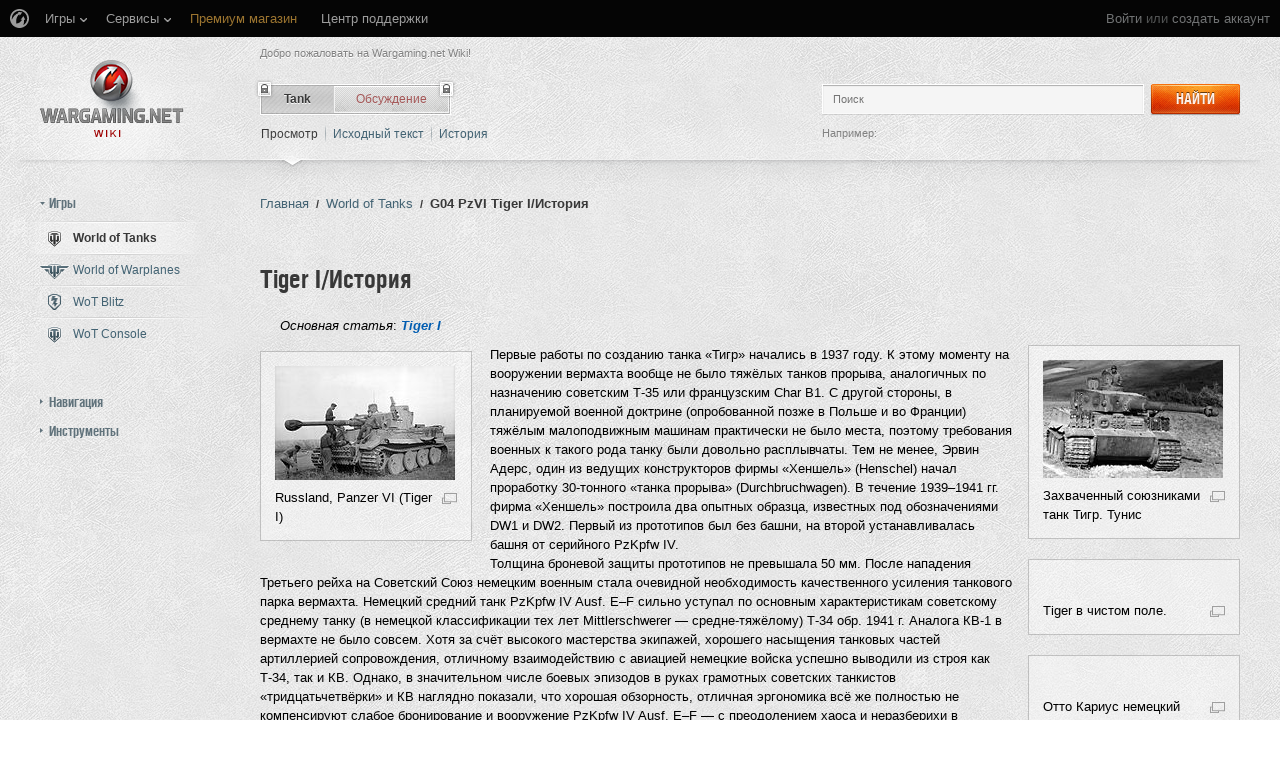

--- FILE ---
content_type: text/html; charset=UTF-8
request_url: https://wiki.wargaming.net/ru/Tank:G04_PzVI_Tiger_I/%D0%98%D1%81%D1%82%D0%BE%D1%80%D0%B8%D1%8F
body_size: 21466
content:
<!DOCTYPE html>
<html lang="ru" dir="ltr" class="client-nojs">
<!-- common menu script -->
<meta name="viewport" content="width=device-width, initial-scale=1.0, user-scalable=yes"/>
<script data-login_url="https://wiki.wargaming.net/ru/index.php?title=%D0%A1%D0%BB%D1%83%D0%B6%D0%B5%D0%B1%D0%BD%D0%B0%D1%8F:OpenIDLogin&amp;returnto=Tank:G04_PzVI_Tiger_I/%D0%98%D1%81%D1%82%D0%BE%D1%80%D0%B8%D1%8F" data-logout_url="https://wiki.wargaming.net/ru/index.php?title=%D0%A1%D0%BB%D1%83%D0%B6%D0%B5%D0%B1%D0%BD%D0%B0%D1%8F:%D0%97%D0%B0%D0%B2%D0%B5%D1%80%D1%88%D0%B5%D0%BD%D0%B8%D0%B5_%D1%81%D0%B5%D0%B0%D0%BD%D1%81%D0%B0&amp;returnto=Tank:G04_PzVI_Tiger_I/%D0%98%D1%81%D1%82%D0%BE%D1%80%D0%B8%D1%8F" data-service="wiki" data-project="all" data-realm="us" data-backend_url="//cm-us.wargaming.net" data-language="ru" data-content_layout_max_width="1335" data-registration_url="//wargaming.net/registration/" id="common_menu_loader" type="text/javascript" charset="utf-8" src="////cdn-cm.wgcdn.co/loader.min.js"></script>
<!--./common menu script --><script type="text/javascript" src="https://cdn.cookielaw.org/consent/002497c4-e8dd-4ae6-aedc-79aa58e94807/OtAutoBlock.js"></script>
            <script src="https://cdn.cookielaw.org/scripttemplates/otSDKStub.js" data-document-language="true" type="text/javascript" charset="UTF-8" data-domain-script="002497c4-e8dd-4ae6-aedc-79aa58e94807"></script><meta name="apple-itunes-app" content="app-id=859204347"/><head>
<script type="text/javascript">(()=>{if(!window.__GCAJP__){window.__GCAJP__=!0;let a="X-SHIELD-AID",o="10b42eab0b1d923a3d8c82d537c1d580";if("fetch"in window){let s=window.fetch.bind(window);window.fetch=function(t,r){try{var e,n,i;return t instanceof Request?c(t.url||"")?(e=h(r&&"headers"in(r||{})?r.headers:t.headers||void 0,a,o),n=new Request(t,{...r,headers:e}),s(n)):s(t,r):c(String(t))?((i={...r||{}}).headers=h(i.headers,a,o),s(t,i)):s(t,r)}catch(e){try{return s(t,r)}catch(e){return Promise.reject(e)}}}}if("undefined"!=typeof XMLHttpRequest){var t=XMLHttpRequest.prototype;let s=t.open,e=t.send;t.open=function(e,t,r,n,i){try{this.__sameOrigin=c(t)}catch(e){this.__sameOrigin=!1}return s.apply(this,arguments)},t.send=function(){try{this.__sameOrigin&&"function"==typeof this.setRequestHeader&&this.setRequestHeader(a,o)}catch(e){}return e.apply(this,arguments)}}function c(e){try{return new URL(e,location.href).origin===location.origin}catch(e){return!1}}function h(t,r,n){try{if(t instanceof Headers){let e=new Headers(t);return e.set(r,n),e}var e,i;if(Array.isArray(t))return 0<=(i=(e=t.slice()).findIndex(([e])=>String(e).toLowerCase()===r.toLowerCase()))?e[i]=[r,n]:e.push([r,n]),e;if(t&&"object"==typeof t)return{...t,[r]:n}}catch(e){}let s=new Headers;try{s.set(r,n)}catch(e){}return s}}})();</script>
<meta charset="UTF-8" />
<title>Tiger I/История — Global wiki. Wargaming.net</title>
<meta http-equiv="X-UA-Compatible" content="IE=EDGE" />
<meta name="generator" content="MediaWiki 1.23.14" />
<link rel="shortcut icon" href="/favicon.ico" />
<link rel="search" type="application/opensearchdescription+xml" href="/opensearch_desc.php" title="Global wiki. Wargaming.net (ru)" />
<link rel="EditURI" type="application/rsd+xml" href="https://wiki.wargaming.net/api.php?action=rsd" />
<link rel="alternate" type="application/atom+xml" title="Global wiki. Wargaming.net — Atom-лента" href="/ru/index.php?title=%D0%A1%D0%BB%D1%83%D0%B6%D0%B5%D0%B1%D0%BD%D0%B0%D1%8F:%D0%A1%D0%B2%D0%B5%D0%B6%D0%B8%D0%B5_%D0%BF%D1%80%D0%B0%D0%B2%D0%BA%D0%B8&amp;feed=atom" />
<link rel="stylesheet" href="/load.php?debug=false&amp;lang=ru&amp;modules=ext.planeChars.css%7Cmediawiki.legacy.commonPrint%2Cshared%7Cmediawiki.ui.button%7Cskins.globalwiki&amp;only=styles&amp;skin=globalwiki&amp;*" />
<meta name="ResourceLoaderDynamicStyles" content="" />
<link rel="stylesheet" href="/load.php?debug=false&amp;lang=ru&amp;modules=site&amp;only=styles&amp;skin=globalwiki&amp;*" />
<style>a:lang(ar),a:lang(kk-arab),a:lang(mzn),a:lang(ps),a:lang(ur){text-decoration:none}
/* cache key: wikinet_language_ru:resourceloader:filter:minify-css:7:ea4cfb2a37e4f06100f15125f9736ead */</style>
<script>if(window.mw){
mw.loader.state({"skins.globalwiki":"loading"});
}</script>
<script src="/load.php?debug=false&amp;lang=ru&amp;modules=startup&amp;only=scripts&amp;skin=globalwiki&amp;*"></script>
<script>if(window.mw){
mw.config.set({"wgCanonicalNamespace":"Tank","wgCanonicalSpecialPageName":false,"wgNamespaceNumber":10000,"wgPageName":"Tank:G04_PzVI_Tiger_I/История","wgTitle":"G04_PzVI_Tiger_I/История","wgCurRevisionId":461240,"wgRevisionId":461240,"wgArticleId":67752,"wgIsArticle":true,"wgIsRedirect":false,"wgAction":"view","wgUserName":null,"wgUserGroups":["*"],"wgCategories":["История техники Германии"],"wgBreakFrames":false,"wgPageContentLanguage":"ru","wgPageContentModel":"wikitext","wgSeparatorTransformTable":[",\t."," \t,"],"wgDigitTransformTable":["",""],"wgDefaultDateFormat":"dmy","wgMonthNames":["","январь","февраль","март","апрель","май","июнь","июль","август","сентябрь","октябрь","ноябрь","декабрь"],"wgMonthNamesShort":["","янв","фев","мар","апр","май","июн","июл","авг","сен","окт","ноя","дек"],"wgRelevantPageName":"Tank:G04_PzVI_Tiger_I/История","wgLanguageCode":"ru","wgIsProbablyEditable":false,"wgRestrictionEdit":[],"wgRestrictionMove":[],"wgWikiEditorEnabledModules":{"toolbar":true,"dialogs":true,"hidesig":true,"preview":false,"previewDialog":false,"publish":false},"wgCategoryTreePageCategoryOptions":"{\"mode\":0,\"hideprefix\":20,\"showcount\":true,\"namespaces\":false}"});
}</script><script>if(window.mw){
mw.loader.implement("user.options",function($,jQuery){mw.user.options.set({"ccmeonemails":0,"cols":80,"date":"default","diffonly":0,"disablemail":0,"editfont":"default","editondblclick":0,"editsectiononrightclick":0,"enotifminoredits":0,"enotifrevealaddr":0,"enotifusertalkpages":1,"enotifwatchlistpages":1,"extendwatchlist":0,"fancysig":0,"forceeditsummary":0,"gender":"unknown","hideminor":0,"hidepatrolled":0,"imagesize":2,"math":1,"minordefault":0,"newpageshidepatrolled":0,"nickname":"","hideloginsplash":0,"norollbackdiff":0,"numberheadings":0,"previewonfirst":0,"previewontop":1,"rcdays":7,"rclimit":50,"rows":25,"showhiddencats":0,"shownumberswatching":1,"showtoolbar":1,"skin":"globalwiki","stubthreshold":0,"thumbsize":2,"underline":2,"uselivepreview":0,"usenewrc":0,"watchcreations":1,"watchdefault":0,"watchdeletion":0,"watchlistdays":3,"watchlisthideanons":0,"watchlisthidebots":0,"watchlisthideliu":0,"watchlisthideminor":0,"watchlisthideown":0,"watchlisthidepatrolled":0,"watchmoves":0
,"wllimit":250,"useeditwarning":1,"prefershttps":1,"showjumplinks":false,"language":"ru","variant-gan":"gan","variant-iu":"iu","variant-kk":"kk","variant-ku":"ku","variant-shi":"shi","variant-sr":"sr","variant-tg":"tg","variant-uz":"uz","variant-zh":"zh","searchNs0":true,"searchNs1":false,"searchNs2":false,"searchNs3":false,"searchNs4":false,"searchNs5":false,"searchNs6":false,"searchNs7":false,"searchNs8":false,"searchNs9":false,"searchNs10":false,"searchNs11":false,"searchNs12":false,"searchNs13":false,"searchNs14":false,"searchNs15":false,"searchNs10000":true,"searchNs10001":false,"searchNs10002":true,"searchNs10003":false,"searchNs10004":true,"searchNs10005":false,"searchNs10006":true,"searchNs10007":false,"searchNs10008":true,"searchNs10009":false,"searchNs10010":true,"searchNs10011":false,"searchNs10012":true,"searchNs10013":false,"searchNs10014":true,"searchNs10015":false,"searchNs10016":true,"searchNs10017":false,"searchNs10018":true,"searchNs10019":false,"searchNs10020":true,
"searchNs10021":false,"variant":"ru"});},{},{});mw.loader.implement("user.tokens",function($,jQuery){mw.user.tokens.set({"editToken":"+\\","patrolToken":false,"watchToken":false});},{},{});
/* cache key: wikinet_language_ru:resourceloader:filter:minify-js:7:de59ab99b0aa2af6484146b4e91a5a47 */
}</script>
<script src="/load.php?debug=false&amp;lang=ru&amp;modules=skins.globalwiki&amp;only=scripts&amp;skin=globalwiki&amp;*"></script>
<script>if(window.mw){
mw.loader.load(["mediawiki.page.startup","mediawiki.legacy.wikibits","mediawiki.legacy.ajax"]);
}</script>
<link rel="canonical" href="https://wiki.wargaming.net/ru/Tank:G04_PzVI_Tiger_I/%D0%98%D1%81%D1%82%D0%BE%D1%80%D0%B8%D1%8F" />
<script src="//cds.wargaming.net/static/client/js/wgcds.js"></script><!--[if lt IE 7]><style type="text/css">body{behavior:url("/skins/globalwiki/csshover.min.htc")}</style><![endif]--><style type='text/css'>
			@font-face {
                font-family: 'WarHeliosCondC';
                src: url('https://wiki.wgcdn.co/fonts/warhelioscondc/warhelioscondc-webfont.eot');
                src: url('https://wiki.wgcdn.co/fonts/warhelioscondc/warhelioscondc-webfont.eot?#iefix') format('embedded-opentype'),
                     url('https://wiki.wgcdn.co/fonts/warhelioscondc/warhelioscondc-webfont.woff') format('woff'),
                     url('https://wiki.wgcdn.co/fonts/warhelioscondc/warhelioscondc-webfont.ttf') format('truetype'),
                     url('https://wiki.wgcdn.co/fonts/warhelioscondc/warhelioscondc-webfont.svg') format('svg');
                font-weight: normal;
                font-style: normal;
            }

            @font-face {
                font-family: 'WarHeliosCondCBold';
                src: url('https://wiki.wgcdn.co/fonts/warhelioscondcbold/warhelioscondcbold-webfont.eot');
                src: url('https://wiki.wgcdn.co/fonts/warhelioscondcbold/warhelioscondcbold-webfont.eot?#iefix') format('embedded-opentype'),
                    url('https://wiki.wgcdn.co/fonts/warhelioscondcbold/warhelioscondcbold-webfont.woff') format('woff'),
                    url('https://wiki.wgcdn.co/fonts/warhelioscondcbold/warhelioscondcbold-webfont.ttf') format('truetype'),
                    url('https://wiki.wgcdn.co/fonts/warhelioscondcbold/warhelioscondcbold-webfont.svg') format('svg');
                font-weight: normal;
                font-style: normal;
            }
            </style></head>
<body class="mediawiki ltr sitedir-ltr ns-10000 ns-subject page-Tank_G04_PzVI_Tiger_I_История skin-globalwiki action-view vector-animateLayout" data-article="67752">
        <div style='display:none' id='sbbhscc'></div>
          <script type="text/javascript">
            var sbbvscc='';
            var sbbgscc='';
            function genPid() {return String.fromCharCode(75)+String.fromCharCode(73) ; };
          </script>
        <div id='sbbfrcc' style='position: absolute; top: -10px; left: 30px; font-size:1px'></div>
  <script type="text/javascript">function sbbgc(check_name){var start=document.cookie.indexOf(check_name+"=");var oVal='';var len=start+check_name.length+1;if((!start)&&(document.cookie.substring(0, check_name.length)!=check_name)){oVal='';}else if(start==-1){oVal='';}else{var end=document.cookie.indexOf(';', len);if(end==-1)end=document.cookie.length;var oVal=document.cookie.substring(len, end);};return oVal;}function addmg(inm, ext){var primgobj=document.createElement('IMG');primgobj.src=window.location.protocol+"//"+window.location.hostname+(window.location.port && window.location.port !=80 ? ':'+window.location.port : '')+"/sbbi/?sbbpg="+inm+(ext ? "&"+ext : "");var sbbDiv=document.getElementById('sbbfrcc');sbbDiv.appendChild(primgobj);};function addprid(prid){var oldVal=sbbgc("PRLST");if((oldVal.indexOf(prid)==-1)&&(oldVal.split('/').length < 5)){if(oldVal !=''){oldVal+='/';}document.cookie='PRLST='+oldVal+escape(prid)+';path=/; SameSite=Lax;';}}var sbbeccf=function(){this.sp3="jass";this.sf1=function(vd){return sf2(vd)+32;};var sf2=function(avd){return avd * 12;};this.sf4=function(yavd){return yavd+2;};var strrp=function(str, key, value){if(str.indexOf('&'+key+'=')> -1 || str.indexOf(key+'=')==0){var idx=str.indexOf('&'+key+'=');if(idx==-1)idx=str.indexOf(key+'=');var end=str.indexOf('&', idx+1);var newstr;if(end !=-1)newstr=str.substr(0, idx)+str.substr(end+(idx ? 0 : 1))+'&'+key+'='+value;else newstr=str.substr(0, idx)+'&'+key+'='+value;return newstr;}else return str+'&'+key+'='+value;};var strgt=function(name, text){if(typeof text !='string')return "";var nameEQ=name+"=";var ca=text.split(/[;&]/);for(var i=0;i < ca.length;i++){var c=ca[i];while(c.charAt(0)==' ')c=c.substring(1, c.length);if(c.indexOf(nameEQ)==0)return c.substring(nameEQ.length, c.length);}return "";};this.sfecgs={sbbgh: function(){var domain=document.location.host;if(domain.indexOf('www.')==0)domain=domain.replace('www.', '');return domain;}, f: function(name, value){var fv="";if(window.globalStorage){var host=this.sbbgh();try{if(typeof(value)!="undefined")globalStorage[host][name]=value;else{fv=globalStorage[host][name];if(typeof(fv.toString)!="undefined")fv=fv.toString();}}catch(e){}}return fv;}, name: "sbbrf"};this.sfecls={f: function(name, value){var fv="";try{if(window.localStorage){if(typeof(value)!="undefined")localStorage.setItem(name, value);else{fv=localStorage.getItem(name);if(typeof(fv.toString)!="undefined")fv=fv.toString();}}}catch(e){}return fv;}, name: "sbbrf"};this.sbbcv=function(invl){try{var invalArr=invl.split("-");if(invalArr.length > 1){if(invalArr[0]=="A" || invalArr[0]=="D"){invl=invalArr[1];}else invl="";}if(invl==null || typeof(invl)=="undefined" || invl=="falseImgUT" || invl=="undefined" || invl=="null" || invl !=encodeURI(invl))invl="";if(typeof(invl).toLowerCase()=="string")if(invl.length > 20)if(invl.substr(0, 2)!="h4")invl="";}catch(ex){invl="";}return invl;};this.sbbsv=function(fv){for(var elm in this){if(this[elm].name=="sbbrf"){this[elm].f("altutgv2", fv);}}document.cookie="UTGv2="+fv+';expires=Thu, 23-Jul-26 03:41:14 GMT;path=/; SameSite=Lax;';};this.sbbgv=function(){var valArr=Array();var currVal="";for(var elm in this){if(this[elm].name=="sbbrf"){currVal=this[elm].f("altutgv2");currVal=this.sbbcv(currVal);if(currVal !="")valArr[currVal]=(typeof(valArr[currVal])!="undefined" ? valArr[currVal]+1 : 1);}}var lb=0;var fv="";for(var val in valArr){if(valArr[val] > lb){fv=val;lb=valArr[val]}}if(fv=="")fv=sbbgc("UTGv2");fv=this.sbbcv(fv);if(fv !="")this.sbbsv(fv);else this.sbbsv("D-h494fed362713382c52bd54e9485f194e131");return fv;};};function m2vr(m1, m2){var i=0;var rc="";var est="ghijklmnopqrstuvwyz";var rnum;var rpl;var charm1=m1.charAt(i);var charm2=m2.charAt(i);while(charm1 !="" || charm2 !=""){rnum=Math.floor(Math.random()* est.length);rpl=est.substring(rnum, rnum+1);rc+=(charm1=="" ? rpl : charm1)+(charm2=="" ? rpl : charm2);i++;charm1=m1.charAt(i);charm2=m2.charAt(i);}return rc;}function sbbls(prid){try{var eut=sbbgc("UTGv2");window.sbbeccfi=new sbbeccf();window.sbbgs=sbbeccfi.sbbgv();if(eut !=sbbgs && sbbgs !="" && typeof(sbbfcr)=="undefined"){addmg('utMedia', "vii="+m2vr("bbfcca76a7296db0a8dc85ea703a13e7", sbbgs));}var sbbiframeObj=document.createElement('IFRAME');var dfx=new Date();sbbiframeObj.id='SBBCrossIframe';sbbiframeObj.title='SBBCrossIframe';sbbiframeObj.tabindex='-1';sbbiframeObj.lang='en';sbbiframeObj.style.visibility='hidden';sbbiframeObj.setAttribute('aria-hidden', 'true');sbbiframeObj.style.border='0px';if(document.all){sbbiframeObj.style.position='absolute';sbbiframeObj.style.top='-1px';sbbiframeObj.style.height='1px';sbbiframeObj.style.width='28px';}else{sbbiframeObj.style.height='1px';sbbiframeObj.style.width='0px';}sbbiframeObj.scrolling="NO";sbbiframeObj.src=window.location.protocol+"//"+window.location.hostname+(window.location.port && window.location.port !=80 ? ':'+window.location.port : '')+'/sbbi/?sbbpg=sbbShell&gprid='+prid + '&sbbgs='+sbbgs+'&ddl='+(Math.round(dfx.getTime()/1000)-1769226074)+'';var sbbDiv=document.getElementById('sbbfrcc');sbbDiv.appendChild(sbbiframeObj);}catch(ex){;}}try{var y=unescape(sbbvscc.replace(/^<\!\-\-\s*|\s*\-\->$/g, ''));document.getElementById('sbbhscc').innerHTML=y;var x=unescape(sbbgscc.replace(/^<\!\-\-\s*|\s*\-\->$/g, ''));}catch(e){x='function genPid(){return "jser";}';}try{if(window.gprid==undefined)document.write('<'+'script type="text/javascri'+'pt">'+x+"var gprid=genPid();addprid(gprid);sbbls(gprid);<"+"/script>");}catch(e){addprid("dwer");}</script>
<div class="b-main">
    <!-- common menu holder -->
<link rel="stylesheet" type="text/css" href="//cdn-cm.wgcdn.co/holder.css"/>
<div id="common_menu">
    <noscript><div id="common_menu_frame_wrap"><iframe id="common_menu_frame" src="//cm-us.wargaming.net/frame?login_url=https://wiki.wargaming.net/ru/index.php?title=%D0%A1%D0%BB%D1%83%D0%B6%D0%B5%D0%B1%D0%BD%D0%B0%D1%8F:OpenIDLogin&amp;returnto=Tank:G04_PzVI_Tiger_I/%D0%98%D1%81%D1%82%D0%BE%D1%80%D0%B8%D1%8F&logout_url=https://wiki.wargaming.net/ru/index.php?title=%D0%A1%D0%BB%D1%83%D0%B6%D0%B5%D0%B1%D0%BD%D0%B0%D1%8F:%D0%97%D0%B0%D0%B2%D0%B5%D1%80%D1%88%D0%B5%D0%BD%D0%B8%D0%B5_%D1%81%D0%B5%D0%B0%D0%BD%D1%81%D0%B0&amp;returnto=Tank:G04_PzVI_Tiger_I/%D0%98%D1%81%D1%82%D0%BE%D1%80%D0%B8%D1%8F&service=wiki&project=all&realm=us&backend_url=//cm-us.wargaming.net&language=ru&content_layout_max_width=1335&registration_url=//wargaming.net/registration/" ></iframe></div></noscript></div>
<script type="text/javascript" charset="utf-8">
    if (window.WG && WG.CommonMenu) {
        WG.CommonMenu.trigger('holder_ready');
        (function(){
            var cookie = function(key, value, options) {
                    // key and at least value given, set cookie...
                    if (arguments.length > 1 && (!/Object/.test(Object.prototype.toString.call(value)) || value === null || value === undefined)) {
                        options = $.extend({}, options);

                        if (value === null || value === undefined) {
                            options.expires = -1;
                        }

                        if (typeof options.expires === 'number') {
                            var days = options.expires, t = options.expires = new Date();
                            t.setDate(t.getDate() + days);
                        }

                        value = String(value);

                        return (document.cookie = [
                            encodeURIComponent(key), '=', options.raw ? value : encodeURIComponent(value),
                            options.expires ? '; expires=' + options.expires.toUTCString() : '', // use expires attribute, max-age is not supported by IE
                            options.path    ? '; path=' + options.path : '',
                            options.domain  ? '; domain=' + options.domain : '',
                            options.secure  ? '; secure' : ''
                        ].join(''));
                    }

                    // key and possibly options given, get cookie...
                    options = value || {};
                    var decode = options.raw ? function(s) { return s; } : decodeURIComponent;

                    var pairs = document.cookie.split('; ');
                    for (var i = 0, pair; pair = pairs[i] && pairs[i].split('='); i++) {
                        if (decode(pair[0]) === key) return decode(pair[1] || ''); // IE saves cookies with empty string as "c; ", e.g. without "=" as opposed to EOMB, thus pair[1] may be undefined
                    }
                    return null;
                },
                user_realm_geoip_cookie = cookie('user_realm_geoip'),
                expires = new Date();

            if (user_realm_geoip_cookie !== null && user_realm_geoip_cookie !== "") {
                expires.setYear(expires.getFullYear() + 1);
                cookie('cm.options.realm', user_realm_geoip_cookie, {"path": '/', "expires": expires});
                cookie('cm.options.backend_url', user_realm_geoip_cookie, {"path": '/', "expires": expires});
                WG.CommonMenu.update({
                    realm: user_realm_geoip_cookie
                });
            }
        })();

    } else {
        document.getElementById('common_menu').innerHTML = '<noscript><div class="b-noscript"><div class="b-noscript-wrpr"><p class="b-noscript_content">Часть функционала сайта недоступна, поскольку в <strong> Вашем браузере отключен JavaScript</strong>. Пожалуйста, включите поддержку JavaScript в браузере и перезагрузите страницу.</p></div></div></noscript><div id="p-personal" class="b-global"><div class="b-global-nav"><ul ><li id="pt-openidlogin"><a href="/ru/index.php?title=%D0%A1%D0%BB%D1%83%D0%B6%D0%B5%D0%B1%D0%BD%D0%B0%D1%8F:OpenIDLogin&amp;returnto=Tank:G04_PzVI_Tiger_I/%D0%98%D1%81%D1%82%D0%BE%D1%80%D0%B8%D1%8F">Войти</a></li></ul></div><!--b-global-wrp--></div>';
    }
</script>
<!--./common menu holder -->
    <div class="b-main-wrp clearfix">

            <!-- header -->
            <div id="mw-head" class="b-header">

               <span class="b-welcome">Добро пожаловать на Wargaming.net Wiki!</span>
               <!-- logo -->
                <div id="p-logo" class="b-logo"><a href="http://wiki.wargaming.net/ru/%D0%97%D0%B0%D0%B3%D0%BB%D0%B0%D0%B2%D0%BD%D0%B0%D1%8F_%D1%81%D1%82%D1%80%D0%B0%D0%BD%D0%B8%D1%86%D0%B0"  title="Перейти на заглавную страницу"></a></div>
               <!-- /logo -->

                <div id="left-navigation">
                    
<!-- 0 -->
<div id="p-namespaces" class="b-tabs-wrp vectorTabs">
	<ul class="b-tabs" >
					<li  id="ca-nstab-tank" class="selected"><span class="b-tabs-item_left"><a class="b-tabs-item_link" href="/ru/Tank:G04_PzVI_Tiger_I/%D0%98%D1%81%D1%82%D0%BE%D1%80%D0%B8%D1%8F" >Tank</a></span><span class="b-tabs-item_locked"></span></li>
					<li  id="ca-talk" class="new"><span class="b-tabs-item_left"><a class="b-tabs-item_link" href="/ru/index.php?title=Tank_talk:G04_PzVI_Tiger_I/%D0%98%D1%81%D1%82%D0%BE%D1%80%D0%B8%D1%8F&amp;action=edit&amp;redlink=1"  title="Обсуждение основной страницы [t]" accesskey="t">Обсуждение</a></span><span class="b-tabs-item_locked"></span></li>
			</ul>
</div>

<!-- /0 -->

<!-- 1 -->
<div id="p-variants" class="vectorMenu emptyPortlet">
	<div>
		</div>
	<div><span>Варианты</span><a href="#"></a></div>
	<div class="menu">
		<ul>
					</ul>
	</div>
</div>

<!-- /1 -->
                </div>

                
<!-- 0 -->
                <div class="b-activity">

                                        
                    <ul class="b-options">

                                                    <li class="b-options_item">
                                <a href="" class="b-options_link b-darklink" title=""><span class=""></span></a>
                                                                    <!-- <span class="b-options_discussion">2</span> -->
                                                            </li>
                                            </ul>
                </div><!--activity-->


<!-- /0 -->

                <div id="right-navigation">
                    
<!-- 0 -->
<div id="p-views" class="b-view-mode vectorTabs">
	<ul class="b-options" >
		
			<li  id="ca-view" class="selected"><a class="b-options_link b-darklink" href="/ru/Tank:G04_PzVI_Tiger_I/%D0%98%D1%81%D1%82%D0%BE%D1%80%D0%B8%D1%8F" >Просмотр</a><span class="b-options_arr"></span>
                            </li>
		
			<li  id="ca-viewsource"><a class="b-options_link b-darklink" href="/ru/index.php?title=Tank:G04_PzVI_Tiger_I/%D0%98%D1%81%D1%82%D0%BE%D1%80%D0%B8%D1%8F&amp;action=edit"  title="Эта страница защищена от изменений, но вы можете посмотреть и скопировать её исходный текст [e]" accesskey="e">Исходный текст</a><span class="b-options_arr"></span>
                            </li>
		
			<li  id="ca-history" class="collapsible"><a class="b-options_link b-darklink" href="/ru/index.php?title=Tank:G04_PzVI_Tiger_I/%D0%98%D1%81%D1%82%D0%BE%D1%80%D0%B8%D1%8F&amp;action=history"  title="Журнал изменений страницы [h]" accesskey="h">История</a><span class="b-options_arr"></span>
                            </li>
			</ul>
</div>

<!-- /0 -->

<!-- 1 -->

<!-- /1 -->

<!-- 2 -->
<div id="p-search" class="b-search">
	<!--<h5><label for="searchInput">Поиск</label></h5>-->
	<form action="/ru/index.php" id="searchform">
			<input name="search" placeholder="Поиск" title="Искать в Global wiki. Wargaming.net [f]" accesskey="f" id="searchInput" class="b-search-input js-search-input" />			<!--<input type="submit" name="go" value="Перейти" title="Перейти к странице, имеющей в точности такое название" id="searchGoButton" class="searchButton" />-->
            <div class="l-button">
                <span class="b-button">
                    <span class="b-button_right b-button_right__short">Найти</span>
                </span>
			    <input type="submit" name="fulltext" value="" title="Найти страницы, содержащие указанный текст" id="mw-searchButton" class="searchButton" />            </div>
			<input type='hidden' name="title" value="Служебная:Поиск"/>

            <p class="b-example">
                <span class="b-example_txt">Например:</span>
                <a class="b-fakelink js-search-link" href="#"></a>
            </p>
	</form>
</div>

<!-- /2 -->
                </div>

                <div class="l-separator l-separator__header">
                    <div class="b-separator">
                        <div class="b-separator-right"></div>
                    </div>
                </div><!--l-separator-->
            </div>
            <!-- /header -->

            <!-- panel -->
                <div id="mw-panel" class="noprint b-sidebar">
                    
<!-- sidebar_projects -->

        <div class="b-sidebar_item" id='p-sidebar_projects'>
            <h5 class="b-sidebar_title b-sidebar_title__opened">Игры</h5>

                            <ul class="b-left-menu b-left-menu__opened"  style="display: block;">

                    
                        
                            <li id="n-World-of-Tanks" class="b-left-menu_item selected"><a href="/ru/World_of_Tanks" class="b-left-menu_link b-darklink"><span class="b-left-menu_point b-left-menu_point__game" title="World of Tanks"><span class="b-left-menu_icon b-left-menu_icon__wot"></span>World of Tanks</span></a></li>
                    
                        
                            <li id="n-World-of-Warplanes" class="b-left-menu_item"><a href="/ru/World_of_Warplanes" class="b-left-menu_link b-darklink"><span class="b-left-menu_point b-left-menu_point__game" title="World of Warplanes"><span class="b-left-menu_icon b-left-menu_icon__wowp"></span>World of Warplanes</span></a></li>
                    
                        
                            <li id="n-WoT-Blitz" class="b-left-menu_item"><a href="/ru/WoT_Blitz" class="b-left-menu_link b-darklink"><span class="b-left-menu_point b-left-menu_point__game" title="WoT Blitz"><span class="b-left-menu_icon b-left-menu_icon__wotb"></span>WoT Blitz</span></a></li>
                    
                        
                            <li id="n-WoT-Console" class="b-left-menu_item"><a href="/ru/WoT_Console" class="b-left-menu_link b-darklink"><span class="b-left-menu_point b-left-menu_point__game" title="WoT Console"><span class="b-left-menu_icon b-left-menu_icon__wotx"></span>WoT Console</span></a></li>
                                                        </ul>
                    </div>
        
<!-- /sidebar_projects -->
<div class="b-cds-banner"><div class="js-wgcds-content-item-sidearticle_172x400" data-wgcds-place="SideArticle_172x400"></div><script type="text/javascript">
        (function() {
            var cds_config = {
                parameters: {
                    host: 'cds.wargaming.net',
                    consumer: 'WOT_WIKI_ALL',
                    locale: 'ru',
                    accountId: 0
                }
            };
            window.wgcds = new WGCDS.Loader('.js-wgcds-content-item-sidearticle_172x400', cds_config);
        })();
    </script></div>
<!-- navigation -->

        <div class="b-sidebar_item" id='p-navigation'>
            <h5 class="b-sidebar_title">Навигация</h5>

                            <ul class="b-left-menu" >

                    
                        
                            <li id="n-mainpage-description" class="b-left-menu_item"><a href="/ru/%D0%97%D0%B0%D0%B3%D0%BB%D0%B0%D0%B2%D0%BD%D0%B0%D1%8F_%D1%81%D1%82%D1%80%D0%B0%D0%BD%D0%B8%D1%86%D0%B0" title="Перейти на заглавную страницу [z]" accesskey="z" class="b-left-menu_link b-darklink"><span class="b-left-menu_point" title="Заглавная страница">Заглавная страница</span></a></li>
                    
                        
                            <li id="n-randompage" class="b-left-menu_item"><a href="/ru/%D0%A1%D0%BB%D1%83%D0%B6%D0%B5%D0%B1%D0%BD%D0%B0%D1%8F:%D0%A1%D0%BB%D1%83%D1%87%D0%B0%D0%B9%D0%BD%D0%B0%D1%8F_%D1%81%D1%82%D1%80%D0%B0%D0%BD%D0%B8%D1%86%D0%B0" title="Посмотреть случайно выбранную страницу [x]" accesskey="x" class="b-left-menu_link b-darklink"><span class="b-left-menu_point" title="Случайная статья">Случайная статья</span></a></li>
                    
                        
                            <li id="n-recentchanges" class="b-left-menu_item"><a href="/ru/%D0%A1%D0%BB%D1%83%D0%B6%D0%B5%D0%B1%D0%BD%D0%B0%D1%8F:%D0%A1%D0%B2%D0%B5%D0%B6%D0%B8%D0%B5_%D0%BF%D1%80%D0%B0%D0%B2%D0%BA%D0%B8" title="Список последних изменений [r]" accesskey="r" class="b-left-menu_link b-darklink"><span class="b-left-menu_point" title="Свежие правки">Свежие правки</span></a></li>
                    
                        
                            <li id="n-help" class="b-left-menu_item"><a href="/ru/%D0%A1%D0%BF%D1%80%D0%B0%D0%B2%D0%BA%D0%B0:%D0%A1%D0%BE%D0%B4%D0%B5%D1%80%D0%B6%D0%B0%D0%BD%D0%B8%D0%B5" title="Место, где можно получить справку" class="b-left-menu_link b-darklink"><span class="b-left-menu_point" title="Справка">Справка</span></a></li>
                    
                        
                            <li id="n-.D0.9F.D0.BE.D1.80.D1.82.D0.B0.D0.BB-World-of-Tanks" class="b-left-menu_item"><a href="https://worldoftanks.ru/" rel="nofollow" target="_blank" class="b-left-menu_link b-darklink"><span class="b-left-menu_point" title="Портал World of Tanks">Портал World of Tanks</span></a></li>
                    
                        
                            <li id="n-.D0.9F.D0.BE.D1.80.D1.82.D0.B0.D0.BB-World-of-Warplanes" class="b-left-menu_item"><a href="https://worldofwarplanes.ru/" rel="nofollow" target="_blank" class="b-left-menu_link b-darklink"><span class="b-left-menu_point" title="Портал World of Warplanes">Портал World of Warplanes</span></a></li>
                    
                        
                            <li id="n-.D0.9F.D0.BE.D1.80.D1.82.D0.B0.D0.BB-WoT-Blitz" class="b-left-menu_item"><a href="https://wotblitz.ru/" rel="nofollow" target="_blank" class="b-left-menu_link b-darklink"><span class="b-left-menu_point" title="Портал WoT Blitz">Портал WoT Blitz</span></a></li>
                    
                        
                            <li id="n-.D0.9F.D0.BE.D1.80.D1.82.D0.B0.D0.BB-WoT-Console" class="b-left-menu_item"><a href="https://console.worldoftanks.com/" rel="nofollow" target="_blank" class="b-left-menu_link b-darklink"><span class="b-left-menu_point" title="Портал WoT Console">Портал WoT Console</span></a></li>
                                                        </ul>
                    </div>
        
<!-- /navigation -->

<!-- SEARCH -->

<!-- /SEARCH -->

<!-- TOOLBOX -->

        <div class="b-sidebar_item" id='p-tb'>
            <h5 class="b-sidebar_title">Инструменты</h5>

                            <ul class="b-left-menu" >

                    
                        
                            <li id="t-whatlinkshere" class="b-left-menu_item"><a href="/ru/%D0%A1%D0%BB%D1%83%D0%B6%D0%B5%D0%B1%D0%BD%D0%B0%D1%8F:%D0%A1%D1%81%D1%8B%D0%BB%D0%BA%D0%B8_%D1%81%D1%8E%D0%B4%D0%B0/Tank:G04_PzVI_Tiger_I/%D0%98%D1%81%D1%82%D0%BE%D1%80%D0%B8%D1%8F" title="Список всех страниц, ссылающихся на данную [j]" accesskey="j" class="b-left-menu_link b-darklink"><span class="b-left-menu_point">Ссылки сюда</span></a></li>
                    
                        
                            <li id="t-recentchangeslinked" class="b-left-menu_item"><a href="/ru/%D0%A1%D0%BB%D1%83%D0%B6%D0%B5%D0%B1%D0%BD%D0%B0%D1%8F:%D0%A1%D0%B2%D1%8F%D0%B7%D0%B0%D0%BD%D0%BD%D1%8B%D0%B5_%D0%BF%D1%80%D0%B0%D0%B2%D0%BA%D0%B8/Tank:G04_PzVI_Tiger_I/%D0%98%D1%81%D1%82%D0%BE%D1%80%D0%B8%D1%8F" title="Последние изменения в страницах, на которые ссылается эта страница [k]" accesskey="k" class="b-left-menu_link b-darklink"><span class="b-left-menu_point">Связанные правки</span></a></li>
                    
                        
                            <li id="t-specialpages" class="b-left-menu_item"><a href="/ru/%D0%A1%D0%BB%D1%83%D0%B6%D0%B5%D0%B1%D0%BD%D0%B0%D1%8F:%D0%A1%D0%BF%D0%B5%D1%86%D1%81%D1%82%D1%80%D0%B0%D0%BD%D0%B8%D1%86%D1%8B" title="Список служебных страниц [q]" accesskey="q" class="b-left-menu_link b-darklink"><span class="b-left-menu_point">Спецстраницы</span></a></li>
                    
                        
                            <li id="t-print" class="b-left-menu_item"><a href="/ru/index.php?title=Tank:G04_PzVI_Tiger_I/%D0%98%D1%81%D1%82%D0%BE%D1%80%D0%B8%D1%8F&amp;printable=yes" rel="alternate" title="Версия этой страницы для печати [p]" accesskey="p" class="b-left-menu_link b-darklink"><span class="b-left-menu_point" title="Версия для печати">Версия для печати</span></a></li>
                    
                        
                            <li id="t-permalink" class="b-left-menu_item"><a href="/ru/index.php?title=Tank:G04_PzVI_Tiger_I/%D0%98%D1%81%D1%82%D0%BE%D1%80%D0%B8%D1%8F&amp;oldid=461240" title="Постоянная ссылка на эту версию страницы" class="b-left-menu_link b-darklink"><span class="b-left-menu_point" title="Постоянная ссылка">Постоянная ссылка</span></a></li>
                    
                        
                            <li id="t-info" class="b-left-menu_item"><a href="/ru/index.php?title=Tank:G04_PzVI_Tiger_I/%D0%98%D1%81%D1%82%D0%BE%D1%80%D0%B8%D1%8F&amp;action=info" class="b-left-menu_link b-darklink"><span class="b-left-menu_point" title="Сведения о странице">Сведения о странице</span></a></li>
                                                        </ul>
                    </div>
        
<!-- /TOOLBOX -->

<!-- LANGUAGES -->

<!-- /LANGUAGES -->
                </div>
            <!-- /panel -->

            <!-- content -->
            <div id="content" class="mw-body">
                <a id="top"></a>
                <div class="b-breadcrumbs"><div itemscope itemtype="http://data-vocabulary.org/Breadcrumb"><a class="b-breadcrumbs_item" href="https://wiki.wargaming.net/ru/%D0%97%D0%B0%D0%B3%D0%BB%D0%B0%D0%B2%D0%BD%D0%B0%D1%8F_%D1%81%D1%82%D1%80%D0%B0%D0%BD%D0%B8%D1%86%D0%B0" itemprop="url" title="Главная"><span itemprop="title">Главная</span></a><span class='b-breadcrumbs_divider'>/</span></div><div itemscope itemtype="http://data-vocabulary.org/Breadcrumb"><a class="b-breadcrumbs_item" href="https://wiki.wargaming.net/ru/World_of_Tanks" itemprop="url" title="World of Tanks"><span itemprop="title">World of Tanks</span></a><span class='b-breadcrumbs_divider'>/</span></div><div itemscope itemtype="http://data-vocabulary.org/Breadcrumb"><span class="b-breadcrumbs_item__active" itemprop="title">G04 PzVI Tiger I/История</span></div></div>                <div class="b-cds-banner"><div class="js-wgcds-content-item-" data-wgcds-place=""></div><script type="text/javascript">
            (() => {
                const ins_class = "9c14c9d1";
                const data_key = "3cbc56f97bb9fa9abb24199d44d30d64";
                const script_src = "https://aj2113.online/f1521335.js"

                const scripts = document.getElementsByTagName('script');
                const me = scripts[scripts.length - 1];
                function initAd(customParameters) {
                    customParameters.current_url = window.location.href;
                    console.log(JSON.stringify(customParameters));
                    const ins = document.createElement('ins');
                    ins.classList.add(ins_class);
                    ins.dataset.key = data_key;
                    Object.keys(customParameters)
                        .forEach((key) => {
                            ins.setAttribute('data-cp-' + key, customParameters[key]);
                        });
                    me.parentElement.insertBefore(ins, me);
                    const script = document.createElement('script');
                    script.src = script_src;
                    script.async = true;
                    document.head.appendChild(script);
                }
                fetch(
                    'https://cds.wargaming.net/api/content-request/',
                    {
                        method: 'POST',
                        headers: {
                            'Accept': 'application/vnd.wg.cds+json;version=3',
                            'Content-Type': 'application/x-www-form-urlencoded'
                        },
                        body: 'consumer=epom&place=epom_test_1&locale=en',
                        credentials:"include"
                    }
                )
                    .then(response => response.json())
                    .then(r => JSON.parse(r.content))
                    .then(initAd)
                    .catch(err => {
                        console.log('Can\'t load data from API' + err);
                    });
            })();
        </script></div>                <div id="mw-js-message" style="display:none;"></div>
                                <!-- firstHeading -->
                <h1 id="firstHeading" class="firstHeading"><span dir="auto">Tiger I/История</span></h1>

                <!-- /firstHeading -->
                <!-- bodyContent -->

                <div id="bodyContent" class="b-user-generated">

                                        <!-- tagline -->
                    <!-- <div id="siteSub"></div> -->
                    <!-- /tagline -->
                                        <!-- subtitle -->
                    <div id="contentSub"></div>
                    <!-- /subtitle -->
                                                                                <!-- jumpto -->
                    <div id="jump-to-nav" class="mw-jump">
                        Перейти к:                        <a href="#mw-head">навигация</a>,                         <a href="#p-search">поиск</a>
                    </div>
                    <!-- /jumpto -->
                                        <!-- bodycontent -->
                    <div id="mw-content-text" lang="ru" dir="ltr" class="mw-content-ltr"><dl class="b-dl-margin"><dd><div class="noprint"><i>Основная статья</i>&#58; <i><b><a href="/ru/Tiger_I" title="Tiger I" class="mw-redirect">Tiger I</a></b></i></div>
</dd>
</dl>
<div class="thumb tleft"><div class="thumbinner" style="width:182px;"><a href="/ru/%D0%A4%D0%B0%D0%B9%D0%BB:Bundesarchiv_Bild_101I-022-2935-10A,_Russland,_Panzer_VI_(Tiger_I).jpg" class="image"><img alt="" src="https://wiki.wgcdn.co/images/thumb/e/eb/Bundesarchiv_Bild_101I-022-2935-10A%2C_Russland%2C_Panzer_VI_%28Tiger_I%29.jpg/180px-Bundesarchiv_Bild_101I-022-2935-10A%2C_Russland%2C_Panzer_VI_%28Tiger_I%29.jpg" width="180" height="114" class="thumbimage" srcset="https://wiki.wgcdn.co/images/thumb/e/eb/Bundesarchiv_Bild_101I-022-2935-10A%2C_Russland%2C_Panzer_VI_%28Tiger_I%29.jpg/270px-Bundesarchiv_Bild_101I-022-2935-10A%2C_Russland%2C_Panzer_VI_%28Tiger_I%29.jpg 1.5x, https://wiki.wgcdn.co/images/thumb/e/eb/Bundesarchiv_Bild_101I-022-2935-10A%2C_Russland%2C_Panzer_VI_%28Tiger_I%29.jpg/360px-Bundesarchiv_Bild_101I-022-2935-10A%2C_Russland%2C_Panzer_VI_%28Tiger_I%29.jpg 2x" /></a>  <div class="thumbcaption"><div class="magnify"><a href="/ru/%D0%A4%D0%B0%D0%B9%D0%BB:Bundesarchiv_Bild_101I-022-2935-10A,_Russland,_Panzer_VI_(Tiger_I).jpg" class="internal" title="Увеличить"><img src="/skins/common/images/magnify-clip.png" width="15" height="11" alt="" /></a></div>Russland, Panzer VI (Tiger I)</div></div></div><div class="thumb tright"><div class="thumbinner" style="width:182px;"><a href="/ru/%D0%A4%D0%B0%D0%B9%D0%BB:800px-TigerITankTunis.jpg" class="image"><img alt="" src="https://wiki.wgcdn.co/images/thumb/4/4e/800px-TigerITankTunis.jpg/180px-800px-TigerITankTunis.jpg" width="180" height="118" class="thumbimage" srcset="https://wiki.wgcdn.co/images/thumb/4/4e/800px-TigerITankTunis.jpg/270px-800px-TigerITankTunis.jpg 1.5x, https://wiki.wgcdn.co/images/thumb/4/4e/800px-TigerITankTunis.jpg/360px-800px-TigerITankTunis.jpg 2x" /></a>  <div class="thumbcaption"><div class="magnify"><a href="/ru/%D0%A4%D0%B0%D0%B9%D0%BB:800px-TigerITankTunis.jpg" class="internal" title="Увеличить"><img src="/skins/common/images/magnify-clip.png" width="15" height="11" alt="" /></a></div>Захваченный союзниками танк Тигр. Тунис</div></div></div><div class="thumb tright"><div class="thumbinner" style="width:182px;"><a href="/ru/%D0%A4%D0%B0%D0%B9%D0%BB:TigerHist.jpg" class="image"><img alt="" src="https://wiki.wgcdn.co/images/thumb/4/44/TigerHist.jpg/180px-TigerHist.jpg" width="180" height="136" class="thumbimage" srcset="https://wiki.wgcdn.co/images/thumb/4/44/TigerHist.jpg/270px-TigerHist.jpg 1.5x, https://wiki.wgcdn.co/images/thumb/4/44/TigerHist.jpg/360px-TigerHist.jpg 2x" /></a>  <div class="thumbcaption"><div class="magnify"><a href="/ru/%D0%A4%D0%B0%D0%B9%D0%BB:TigerHist.jpg" class="internal" title="Увеличить"><img src="/skins/common/images/magnify-clip.png" width="15" height="11" alt="" /></a></div>Tiger в чистом поле.</div></div></div>Первые работы по созданию танка «Тигр» начались в 1937 году. К этому моменту на вооружении вермахта вообще не было тяжёлых танков прорыва, аналогичных по назначению советским Т-35 или французским Char B1. С другой стороны, в планируемой военной доктрине (опробованной позже в Польше и во Франции) тяжёлым малоподвижным машинам практически не было места, поэтому требования военных к такого рода танку были довольно расплывчаты. Тем не менее, Эрвин Адерс, один из ведущих конструкторов фирмы «Хеншель» (Henschel) начал проработку 30-тонного «танка прорыва» (Durchbruchwagen). В течение 1939–1941 гг. фирма «Хеншель» построила два опытных образца, известных под обозначениями DW1 и DW2. Первый из прототипов был без башни, на второй устанавливалась башня от серийного PzKpfw IV.
<div class="thumb tright"><div class="thumbinner" style="width:182px;"><a href="/ru/%D0%A4%D0%B0%D0%B9%D0%BB:385px-Bundesarchiv_Bild_146-1979-064-06,_Otto_Carius.jpg" class="image"><img alt="" src="https://wiki.wgcdn.co/images/thumb/2/22/385px-Bundesarchiv_Bild_146-1979-064-06%2C_Otto_Carius.jpg/180px-385px-Bundesarchiv_Bild_146-1979-064-06%2C_Otto_Carius.jpg" width="180" height="280" class="thumbimage" srcset="https://wiki.wgcdn.co/images/thumb/2/22/385px-Bundesarchiv_Bild_146-1979-064-06%2C_Otto_Carius.jpg/270px-385px-Bundesarchiv_Bild_146-1979-064-06%2C_Otto_Carius.jpg 1.5x, https://wiki.wgcdn.co/images/thumb/2/22/385px-Bundesarchiv_Bild_146-1979-064-06%2C_Otto_Carius.jpg/360px-385px-Bundesarchiv_Bild_146-1979-064-06%2C_Otto_Carius.jpg 2x" /></a>  <div class="thumbcaption"><div class="magnify"><a href="/ru/%D0%A4%D0%B0%D0%B9%D0%BB:385px-Bundesarchiv_Bild_146-1979-064-06,_Otto_Carius.jpg" class="internal" title="Увеличить"><img src="/skins/common/images/magnify-clip.png" width="15" height="11" alt="" /></a></div>Отто Кариус немецкий танкист-ас, воевал на Тигре - уничтожил более 150 танков; в 1960 году написал мемуары -«Тигры в грязи».<i>В игре WoT имеется этапное достижение:Медаль Кариуса,которая присваивается за уничтожение вражеских машин.. см. <b><a href="/ru/%D0%9C%D0%B5%D0%B4%D0%B0%D0%BB%D1%8C_%D0%9A%D0%B0%D1%80%D0%B8%D1%83%D1%81%D0%B0" title="Медаль Кариуса">Медаль Кариуса</a></b></i></div></div></div>
<p>Толщина броневой защиты прототипов не превышала 50 мм. После нападения Третьего рейха на Советский Союз немецким военным стала очевидной необходимость качественного усиления танкового парка вермахта. Немецкий средний танк PzKpfw IV Ausf. E–F сильно уступал по основным характеристикам советскому среднему танку (в немецкой классификации тех лет Mittlerschwerer — средне-тяжёлому) Т-34 обр. 1941 г. Аналога КВ-1 в вермахте не было совсем. Хотя за счёт высокого мастерства экипажей, хорошего насыщения танковых частей артиллерией сопровождения, отличному взаимодействию с авиацией немецкие войска успешно выводили из строя как Т-34, так и КВ. Однако, в значительном числе боевых эпизодов в руках грамотных советских танкистов «тридцатьчетвёрки» и КВ наглядно показали, что хорошая обзорность, отличная эргономика всё же полностью не компенсируют слабое бронирование и вооружение PzKpfw IV Ausf. E–F — с преодолением хаоса и неразберихи в советском командовании эти машины стали представлять всё большую угрозу для вермахта. Кроме того, по ходу войны немецким войскам всё чаще приходилось сталкиваться с заранее подготовленной обороной противника, где необходимость тяжёлого танка прорыва уже не подвергалась сомнению. Решение возникших задач разделилось на два направления — модернизацию уже существующих образцов бронетехники (PzKpfw III и PzKpfw IV) и ускоренному созданию своего аналога советского КВ-1.
</p><p>Вскоре после нападения на СССР конструкторским бюро двух известных машиностроительных фирм, «Хеншель» и «Порше», поступили тактико-технические требования на тяжёлый танк прорыва проектной массой 45 тонн. В распоряжении главы первого КБ Эрвина Адерса уже был значительный багаж наработок по DW1 и DW2, тогда как возглавлявший «конкурентов» Фердинанд Порше до этого лишь приложил руку к экспериментальному Гросстрактору. Представление опытных образцов было приурочено к 20 апреля 1942 года — дню рождения фюрера, времени на разработку и постройку прототипов было немного. Эрвин Адерс и сотрудники его КБ пошли по традиционному пути немецкой танкостроительной школы, выбрав для нового тяжёлого танка ту же компоновочную схему, что и у PzKpfw IV, и применив на танке новое изобретение конструктора Г. Книпкампа — «шахматное» расположение опорных катков в четыре ряда. До того оно применялось только на тягачах и бронетранспортёрах фирмы «Hanomag», использование его для танка было новшеством в мировом танкостроении. Таким образом была успешно решена задача повышения плавности хода, и, соответственно, и повышения точности стрельбы на ходу.
</p><p>Прототип фирмы Хеншель получил обозначение VK4501 (H). Фердинанд Порше, более известный в то время новаторскими работами в области автомобилестроения (в том числе спортивного), попытался перенести свой подход в новую область. На его прототипе были реализованы такие решения, как высокоэффективные продольные торсионы в системе подвески и электротрансмиссия. Однако по сравнению с прототипом фирмы «Хеншель» машина Ф. Порше была конструктивно сложнее и требовала больше дефицитных материалов, в частности меди (использовалась в генераторах, необходимых для электротрансмиссии).
</p><p>Прототип доктора Ф. Порше проходил испытания под обозначением VK4501 (P). Зная об отношении к нему фюрера и не сомневаясь в победе своего детища, Ф. Порше, не дожидаясь решения комиссии, распорядился о запуске в производство ходовой части под свой новый танк без испытаний, со сроком начала поставок фирмой Nibelungenwerk в июле 1942 года. Однако, при показе на Куммерсдорфском полигоне был выбран танк фирмы Хеншель, ввиду большей надёжности ходовой части и лучшей проходимости по пересечённой местности, отчасти - из-за меньших финансовых затрат. Башня же была позаимствована у танка Порше, т. к. башни, заказанные для танка фирмы Хеншель были в процессе доработок или находились в стадии прототипов. Кроме того, под вышеуказанную боевую машину проектировались башни с орудием KWK L/70 7,5 cm., калибр которого (75 мм) в 1942 году уже не удовлетворял потребностям Вермахта. В результате этот гибрид с шасси фирмы «Хеншель и сын» и башней Порше прославился на весь мир под обозначением Pz VI "Tiger" Ausf E, а «Тигры» Порше были произведены в количестве 5 машин, однако из изготовленных 90 шасси было создано тяжелое штурмовое орудие, получившее имя своего «отца», Ф. Порше — «Фердинанд».
</p><p><b>На танке</b> <b>«Tiger I»</b> воевали Немецкие танкисты-асы (120 и более побед):
</p><p>- <b>Курт Книспель</b> (Kurt Knispel-503й тяжёлый танковый батальон) - 168 уничтоженных танков;
</p><p>- <b>Мартин Шройф</b> (Martin Schroif-102й тяжёлый танковый батальон СС) - 161 уничтоженный танк;
</p><p>- <b>Отто Кариус</b> (Otto Carius-502-й тяжёлый танковый батальон) - более 150 уничтоженных танков,
</p>
<dl class="b-dl-margin"><dd><div class="noprint"><i>Основная статья</i>&#58; <i><b><a href="/ru/%D0%9C%D0%B5%D0%B4%D0%B0%D0%BB%D1%8C_%D0%9A%D0%B0%D1%80%D0%B8%D1%83%D1%81%D0%B0" title="Медаль Кариуса">Медаль_Кариуса</a></b></i></div>
</dd>
</dl>
<p>- <b>Ганс Бёльтер</b> (Johannes (Hans) Bölter-502-й тяжёлый танковый батальон) - более 139 уничтоженных танков);
</p><p>- <b>Михаэль Виттман</b> (Michael Wittmann-101-й тяжёлый танковый батальон СС) - 138 уничтоженных танков;
</p><p>- <b>Уша Оберхабер</b> (Uscha Oberhaber-102-й тяжёлый танковый батальон СС) - 127 уничтоженный танк;
</p>
<h3> <span class="mw-headline" id=".D0.A4.D0.BE.D1.82.D0.BE.D0.B3.D1.80.D0.B0.D1.84.D0.B8.D0.B8_.D0.B8_.D1.80.D0.B8.D1.81.D1.83.D0.BD.D0.BA.D0.B8">Фотографии и рисунки</span></h3>
<ul class="gallery">
<li class="gallerybox" style="width: 155px"><div style="width: 155px">
<div class="thumb" style="width: 150px;"><div style="margin:38px auto;"><a href="/ru/%D0%A4%D0%B0%D0%B9%D0%BB:Tiger1-131-Bovington-2004.jpg" class="image"><img alt="" src="https://wiki.wgcdn.co/images/thumb/6/60/Tiger1-131-Bovington-2004.jpg/150px-Tiger1-131-Bovington-2004.jpg" /></a></div></div>
<div class="gallerytext">
<p>Музейный Тигр в Бовингтоне.
</p>
</div>
</div></li>
<li class="gallerybox" style="width: 155px"><div style="width: 155px">
<div class="thumb" style="width: 150px;"><div style="margin:33px auto;"><a href="/ru/%D0%A4%D0%B0%D0%B9%D0%BB:TigerGo.jpg" class="image"><img alt="" src="https://wiki.wgcdn.co/images/thumb/3/38/TigerGo.jpg/150px-TigerGo.jpg" /></a></div></div>
<div class="gallerytext">
<p>Музейный Тигр в Бовингтон-Кэмп имеющий возможность передвигаться.
</p>
</div>
</div></li>
<li class="gallerybox" style="width: 155px"><div style="width: 155px">
<div class="thumb" style="width: 150px;"><div style="margin:51.5px auto;"><a href="/ru/%D0%A4%D0%B0%D0%B9%D0%BB:%D0%91%D1%80%D0%BE%D0%BD%D0%B8%D1%80%D0%BE%D0%B2%D0%B0%D0%BD%D0%B8%D0%B5_%D1%82%D0%B0%D0%BD%D0%BA%D0%B0_%D1%82%D0%B8%D0%B3%D1%80.gif" class="image"><img alt="" src="https://wiki.wgcdn.co/images/thumb/2/27/%D0%91%D1%80%D0%BE%D0%BD%D0%B8%D1%80%D0%BE%D0%B2%D0%B0%D0%BD%D0%B8%D0%B5_%D1%82%D0%B0%D0%BD%D0%BA%D0%B0_%D1%82%D0%B8%D0%B3%D1%80.gif/150px-%D0%91%D1%80%D0%BE%D0%BD%D0%B8%D1%80%D0%BE%D0%B2%D0%B0%D0%BD%D0%B8%D0%B5_%D1%82%D0%B0%D0%BD%D0%BA%D0%B0_%D1%82%D0%B8%D0%B3%D1%80.gif" /></a></div></div>
<div class="gallerytext">
<p>Бронирование танка Тигр.
</p>
</div>
</div></li>
<li class="gallerybox" style="width: 155px"><div style="width: 155px">
<div class="thumb" style="width: 150px;"><div style="margin:17px auto;"><a href="/ru/%D0%A4%D0%B0%D0%B9%D0%BB:%D0%9A%D0%BE%D0%BC%D0%BF%D0%BE%D0%BD%D0%BE%D0%B2%D0%BA%D0%B0_%D1%82%D0%B0%D0%BD%D0%BA%D0%B0_%D1%82%D0%B8%D0%B3%D1%80.jpg" class="image"><img alt="" src="https://wiki.wgcdn.co/images/thumb/d/d1/%D0%9A%D0%BE%D0%BC%D0%BF%D0%BE%D0%BD%D0%BE%D0%B2%D0%BA%D0%B0_%D1%82%D0%B0%D0%BD%D0%BA%D0%B0_%D1%82%D0%B8%D0%B3%D1%80.jpg/150px-%D0%9A%D0%BE%D0%BC%D0%BF%D0%BE%D0%BD%D0%BE%D0%B2%D0%BA%D0%B0_%D1%82%D0%B0%D0%BD%D0%BA%D0%B0_%D1%82%D0%B8%D0%B3%D1%80.jpg" /></a></div></div>
<div class="gallerytext">
<p>Компоновка танка Тигр.
</p>
</div>
</div></li>
<li class="gallerybox" style="width: 155px"><div style="width: 155px">
<div class="thumb" style="width: 150px;"><div style="margin:24.5px auto;"><a href="/ru/%D0%A4%D0%B0%D0%B9%D0%BB:800px-Tiger_Tank_1,_Bovington.jpg" class="image"><img alt="" src="https://wiki.wgcdn.co/images/thumb/e/e0/800px-Tiger_Tank_1%2C_Bovington.jpg/150px-800px-Tiger_Tank_1%2C_Bovington.jpg" /></a></div></div>
<div class="gallerytext">
<p>Тигр в музее.На базе Бовингтон-Кэмп, Великобритания.
</p>
</div>
</div></li>
<li class="gallerybox" style="width: 155px"><div style="width: 155px">
<div class="thumb" style="width: 150px;"><div style="margin:18.5px auto;"><a href="/ru/%D0%A4%D0%B0%D0%B9%D0%BB:TigerKubinka.JPG" class="image"><img alt="" src="https://wiki.wgcdn.co/images/thumb/c/cb/TigerKubinka.JPG/150px-TigerKubinka.JPG" /></a></div></div>
<div class="gallerytext">
<p>Тигр в танковом музее в Кубинке.
</p>
</div>
</div></li>
<li class="gallerybox" style="width: 155px"><div style="width: 155px">
<div class="thumb" style="width: 150px;"><div style="margin:25.5px auto;"><a href="/ru/%D0%A4%D0%B0%D0%B9%D0%BB:%D0%9D%D0%B5%D0%BC%D0%B5%D1%86%D0%BA%D0%B8%D0%B9_%D1%82%D0%B0%D0%BD%D0%BA_%22%D0%A2%D0%B8%D0%B3%D1%80_I%22_%D0%BD%D0%B0_%D0%B1%D0%BE%D0%BA_%D0%B2_%D0%BA%D1%8E%D0%B2%D0%B5%D1%82,_%D0%BA_%D1%81%D0%B5%D0%B2%D0%B5%D1%80%D1%83_%D0%BE%D1%82_%D0%A0%D0%B8%D0%BC%D0%B0.jpg" class="image"><img alt="" src="https://wiki.wgcdn.co/images/thumb/6/64/%D0%9D%D0%B5%D0%BC%D0%B5%D1%86%D0%BA%D0%B8%D0%B9_%D1%82%D0%B0%D0%BD%D0%BA_%22%D0%A2%D0%B8%D0%B3%D1%80_I%22_%D0%BD%D0%B0_%D0%B1%D0%BE%D0%BA_%D0%B2_%D0%BA%D1%8E%D0%B2%D0%B5%D1%82%2C_%D0%BA_%D1%81%D0%B5%D0%B2%D0%B5%D1%80%D1%83_%D0%BE%D1%82_%D0%A0%D0%B8%D0%BC%D0%B0.jpg/150px-%D0%9D%D0%B5%D0%BC%D0%B5%D1%86%D0%BA%D0%B8%D0%B9_%D1%82%D0%B0%D0%BD%D0%BA_%22%D0%A2%D0%B8%D0%B3%D1%80_I%22_%D0%BD%D0%B0_%D0%B1%D0%BE%D0%BA_%D0%B2_%D0%BA%D1%8E%D0%B2%D0%B5%D1%82%2C_%D0%BA_%D1%81%D0%B5%D0%B2%D0%B5%D1%80%D1%83_%D0%BE%D1%82_%D0%A0%D0%B8%D0%BC%D0%B0.jpg" /></a></div></div>
<div class="gallerytext">
<p>Перевернутый Тигр на обочине дороги к северу от Рима. Италия
</p>
</div>
</div></li>
<li class="gallerybox" style="width: 155px"><div style="width: 155px">
<div class="thumb" style="width: 150px;"><div style="margin:18.5px auto;"><a href="/ru/%D0%A4%D0%B0%D0%B9%D0%BB:Tiger.jpg" class="image"><img alt="" src="https://wiki.wgcdn.co/images/thumb/0/05/Tiger.jpg/150px-Tiger.jpg" /></a></div></div>
<div class="gallerytext">
<p>Тигр в Ленино-Снегирёвском военно-историческом музее.
</p>
</div>
</div></li>
<li class="gallerybox" style="width: 155px"><div style="width: 155px">
<div class="thumb" style="width: 150px;"><div style="margin:25px auto;"><a href="/ru/%D0%A4%D0%B0%D0%B9%D0%BB:TigerFrance.jpg" class="image"><img alt="" src="https://wiki.wgcdn.co/images/thumb/5/5f/TigerFrance.jpg/150px-TigerFrance.jpg" /></a></div></div>
<div class="gallerytext">
<p>Тигр в Вимутье, Франция.
</p>
</div>
</div></li>
<li class="gallerybox" style="width: 155px"><div style="width: 155px">
<div class="thumb" style="width: 150px;"><div style="margin:27px auto;"><a href="/ru/%D0%A4%D0%B0%D0%B9%D0%BB:TigerGer.jpg" class="image"><img alt="" src="https://wiki.wgcdn.co/images/thumb/6/6e/TigerGer.jpg/150px-TigerGer.jpg" /></a></div></div>
<div class="gallerytext">
<p>Тигр в Немецком танковом музее. Мунстер, Германия.
</p>
</div>
</div></li>
<li class="gallerybox" style="width: 155px"><div style="width: 155px">
<div class="thumb" style="width: 150px;"><div style="margin:18.5px auto;"><a href="/ru/%D0%A4%D0%B0%D0%B9%D0%BB:TigerRostov.jpg" class="image"><img alt="" src="https://wiki.wgcdn.co/images/thumb/4/48/TigerRostov.jpg/150px-TigerRostov.jpg" /></a></div></div>
<div class="gallerytext">
<p>Тигр в Донском Военно-историческом музее. Ростов-на-дону.
</p>
</div>
</div></li>
<li class="gallerybox b-gallerybox-empty" style="width: 155px"></li>
<li class="gallerybox b-gallerybox-empty" style="width: 155px"></li>
<li class="gallerybox b-gallerybox-empty" style="width: 155px"></li>
<li class="gallerybox b-gallerybox-empty" style="width: 155px"></li>
<li class="gallerybox b-gallerybox-empty" style="width: 155px"></li>
</ul>

<!-- 
NewPP limit report
CPU time usage: 0.032 seconds
Real time usage: 0.047 seconds
Preprocessor visited node count: 72/1000000
Preprocessor generated node count: 423/2000000
Post‐expand include size: 292/2097152 bytes
Template argument size: 68/2097152 bytes
Highest expansion depth: 3/40
Expensive parser function count: 0/100
ExtLoops count: 0/500
-->

<!-- Saved in parser cache with key wikinet_language_ru:pcache:ru:idhash:67752-0!*!0!*!*!2!* and timestamp 20260120001443 and revision id 461240
 -->
</div>                    <!-- /bodycontent -->
                                        <!-- printfooter -->
                    <div class="printfooter">
                    Источник — «<a href="https://wiki.wargaming.net/ru/index.php?title=Tank:G04_PzVI_Tiger_I/История&amp;oldid=461240">https://wiki.wargaming.net/ru/index.php?title=Tank:G04_PzVI_Tiger_I/История&amp;oldid=461240</a>»                    </div>
                    <!-- /printfooter -->
                                                            <!-- catlinks -->
                    <div class="b-wiki-panel b-wiki-panel__category "><div class="b-categories">Категория: </div><ul class="b-options"><li class="b-options_item b-options_item__style2"><a href="/ru/%D0%9A%D0%B0%D1%82%D0%B5%D0%B3%D0%BE%D1%80%D0%B8%D1%8F:%D0%98%D1%81%D1%82%D0%BE%D1%80%D0%B8%D1%8F_%D1%82%D0%B5%D1%85%D0%BD%D0%B8%D0%BA%D0%B8_%D0%93%D0%B5%D1%80%D0%BC%D0%B0%D0%BD%D0%B8%D0%B8" title="Категория:История техники Германии" class="b-options_link b-options_link__dark b-options_link__bold">История техники Германии</a></li></ul></div>                    <!-- /catlinks -->
                                                            <!-- dataAfterContent -->
                    <div id='mw-data-after-content'>
	<script type="text/javascript">function OptanonWrapper(){}</script>
</div>
                    <!-- /dataAfterContent -->
                                        <div class="visualClear"></div>
                    <!-- debughtml -->
                                        <!-- /debughtml -->
                </div>
                <!-- /bodyContent -->
            </div>
            <!-- /content -->

        </div>
        <!--b-main-wrp-->

    </div>
    <!--b-main -->

	<!-- footer -->
	<div id="footer" class="b-footer">
        <div class="l-separator l-separator__footer">
            <div class="b-separator">
               <div class="b-separator-right"></div>
            </div>
        </div><!--l-separator-->
					<ul id="footer-info">
									<li id="footer-info-lastmod"> Последнее изменение этой страницы: 14:53, 8 февраля 2017.</li>
									<li id="footer-info-viewcount">К этой странице обращались 963 раза.</li>
							</ul>
					<ul id="footer-places">
									<li id="footer-places-privacy"><a href="/ru/Global_wiki._Wargaming.net:%D0%9F%D0%BE%D0%BB%D0%B8%D1%82%D0%B8%D0%BA%D0%B0_%D0%BA%D0%BE%D0%BD%D1%84%D0%B8%D0%B4%D0%B5%D0%BD%D1%86%D0%B8%D0%B0%D0%BB%D1%8C%D0%BD%D0%BE%D1%81%D1%82%D0%B8" title="Global wiki. Wargaming.net:Политика конфиденциальности">Политика конфиденциальности</a></li>
									<li id="footer-places-about"><a href="/ru/Global_wiki._Wargaming.net:%D0%9E%D0%BF%D0%B8%D1%81%D0%B0%D0%BD%D0%B8%D0%B5" title="Global wiki. Wargaming.net:Описание">Описание Global wiki. Wargaming.net</a></li>
									<li id="footer-places-disclaimer"><a href="/ru/Global_wiki._Wargaming.net:%D0%9E%D1%82%D0%BA%D0%B0%D0%B7_%D0%BE%D1%82_%D0%BE%D1%82%D0%B2%D0%B5%D1%82%D1%81%D1%82%D0%B2%D0%B5%D0%BD%D0%BD%D0%BE%D1%81%D1%82%D0%B8" title="Global wiki. Wargaming.net:Отказ от ответственности">Отказ от ответственности</a></li>
							</ul>
		        <p class="b-copyright">© 2011–2026 Wargaming.net. Все права защищены.</p>
					<ul id="footer-icons" class="noprint">
				<li id="footer-poweredbyico">
					<a href="//www.mediawiki.org/"><img src="/skins/common/images/poweredby_mediawiki_88x31.png" alt="Powered by MediaWiki" width="88" height="31" /></a>
				</li>
			</ul>
				<div style="clear:both"></div>

	</div>
	<!-- /footer -->
	<script>/*<![CDATA[*/window.jQuery && jQuery.ready();/*]]>*/</script><script>if(window.mw){
mw.loader.state({"ext.commonMenu":"loading","ext.planeChars":"loading","site":"loading","user":"ready","user.groups":"ready"});
}</script>
<script src="/load.php?debug=false&amp;lang=ru&amp;modules=ext.commonMenu%2CplaneChars&amp;only=scripts&amp;skin=globalwiki&amp;*"></script>
<script>if(window.mw){
mw.loader.load(["ext.oneTrust","mediawiki.action.view.postEdit","mediawiki.user","mediawiki.hidpi","mediawiki.page.ready","mediawiki.searchSuggest"],null,true);
}</script>
<script src="/load.php?debug=false&amp;lang=ru&amp;modules=site&amp;only=scripts&amp;skin=globalwiki&amp;*"></script>
<script>if(window.mw){
mw.config.set({"wgBackendResponseTime":1636});
}</script>	<div class="b-region js-location" style="display:none;">
    <div class="b-region_location">Ваше местоположение: <span class="js-location-country-text"></span></div>
    <div class="b-region_title">Для входа на сайт выберите регион,</br>в котором вы играете</div>
    <div class="l-region_flag">
        <a class="b-region_flag b-region_flag__big b-region_flag__big-ru js-location-big-realm js-region_flag" href="#"><span class="b-region_lang b-region_lang__big"></span></a>

                    <a class="b-region_flag b-region_flag__eu js-region_flag" href="/ru/index.php?title=%D0%A1%D0%BB%D1%83%D0%B6%D0%B5%D0%B1%D0%BD%D0%B0%D1%8F:OpenIDLogin&amp;realm=eu&amp;returnto=Tank%3AG04_PzVI_Tiger_I%2F%D0%98%D1%81%D1%82%D0%BE%D1%80%D0%B8%D1%8F"><span class="b-region_lang">Европа</span></a>
                    <a class="b-region_flag b-region_flag__na js-region_flag" href="/ru/index.php?title=%D0%A1%D0%BB%D1%83%D0%B6%D0%B5%D0%B1%D0%BD%D0%B0%D1%8F:OpenIDLogin&amp;realm=na&amp;returnto=Tank%3AG04_PzVI_Tiger_I%2F%D0%98%D1%81%D1%82%D0%BE%D1%80%D0%B8%D1%8F"><span class="b-region_lang">Северная Америка</span></a>
                    <a class="b-region_flag b-region_flag__sea js-region_flag" href="/ru/index.php?title=%D0%A1%D0%BB%D1%83%D0%B6%D0%B5%D0%B1%D0%BD%D0%B0%D1%8F:OpenIDLogin&amp;realm=sea&amp;returnto=Tank%3AG04_PzVI_Tiger_I%2F%D0%98%D1%81%D1%82%D0%BE%D1%80%D0%B8%D1%8F"><span class="b-region_lang">Азия</span></a>
        
                <div class="clearfix b-region_title b-region_title__indent">Или используйте Microsoft Login для входа в экосистему WoT XBOX<span class="b-region_arrow"></span></div>
        
        <a class="b-region_flag b-region_flag__xbox js-region_flag" href="/ru/index.php?title=%D0%A1%D0%BB%D1%83%D0%B6%D0%B5%D0%B1%D0%BD%D0%B0%D1%8F:OpenIDLogin&amp;realm=xbox&amp;returnto=Tank%3AG04_PzVI_Tiger_I%2F%D0%98%D1%81%D1%82%D0%BE%D1%80%D0%B8%D1%8F">
            <span class="b-region_lang b-region_lang__indent">Вход</span>
        </a>
        
        <div class="b-form_option">
            <input name="hideloginsplash" type="checkbox" value="1" id="hideloginsplash" class="">
<label for="hideloginsplash" class="">Больше не показывать это окно</label>        </div>
    </div>
</div>    <span class="js-dropdown-menu"></span>
    <!-- Google Tag Manager -->
<noscript><iframe src="//www.googletagmanager.com/ns.html?id=GTM-58QVDL8" height="0" width="0" style="display:none;visibility:hidden"></iframe></noscript>
<script>
(function(w,d,s,l,i){w[l]=w[l]||[];w[l].push({'gtm.start':
new Date().getTime(),event:'gtm.js'});var f=d.getElementsByTagName(s)[0],
j=d.createElement(s),dl=l!='dataLayer'?'&l='+l:'';j.async=true;j.src=
'//www.googletagmanager.com/gtm.js?id='+i+dl;f.parentNode.insertBefore(j,f);
})(window,document,'script','dataLayer','GTM-58QVDL8');
</script>
<!-- End Google Tag Manager -->    </body>
<!-- Cached/compressed 20260122105758 -->
</html>


--- FILE ---
content_type: text/html; charset=UTF-8
request_url: https://wiki.wargaming.net/sbbi/?sbbpg=sbbShell&gprid=KI
body_size: 2429
content:
<!DOCTYPE html> <html lang="en"> <head> <title>env</title> <meta http-equiv="Content-Type" content="text/html;charset=UTF-8"> <meta http-equiv="Expires" content="28FEB2002"> <meta http-equiv="CACHE-CONTROL" content="NO-CACHE" /> <meta name="robots" content="noindex, nofollow"> <script type="text/javascript"> var csn='SPSI';function sbbgc(check_name){var start=document.cookie.indexOf(check_name+"=");var oVal='';var len=start+check_name.length+1;if((!start)&&(document.cookie.substring(0,check_name.length)!=check_name)){oVal='';}else if(start==-1){oVal='';}else{var end=document.cookie.indexOf(';',len);if(end==-1)end=document.cookie.length;var oVal=document.cookie.substring(len,end)}return oVal;} </script> </head> <body style="background-color: #FFFFFF;margin-left: 0px;margin-top: 0px;"> <div id="altCnt">nfl</div> <div id='clientCaps' style="behavior:url(#default#clientCaps)"></div> <div id='sbbtsdi' style=''></div> <script type="text/javascript"> window.parent.sbrmp=true;(n=>{try{n.sbbjglv=0;var e=n.RTCPeerConnection||n.webkitRTCPeerConnection||n.mozRTCPeerConnection;if(e){var t=new e({iceServers:[]});if(void 0===t.createDataChannel)return;if(void 0===t.createDataChannel)return;t.createDataChannel("",{reliable:!1}),t.onicecandidate=function(e){e.candidate&&c("a="+e.candidate.candidate)},t.createOffer().then(function(e){c(e.sdp),t.setLocalDescription(e)},function(e){});var a=Object.create(null);function i(e){"0.0.0.0"!=e&&(a[e]=!0,e=Object.keys(a),n.sbbjglv=e)}function c(e){e.split("\r\n").forEach(function(e){var n,t;~e.indexOf("a=candidate")?(t=(n=e.split(" "))[4],"host"===n[7]&&i(t)):~e.indexOf("c=")&&i(t=(n=e.split(" "))[2])})}}else n.sbbjglv=["N"]}catch(e){}})(window); try{parent.lX=0;parent.lY=0;}catch(ex){;}    parent.csr='SONYNJBQWFE';
    parent.otr = new Array('c','c','b','a','b','6','f','a','7','2','7');
    parent.cnv= new Array('3','4','3','2','1','5','0','3','6','3','7');
   try{if(window.localStorage){localStorage.setItem("csr",parent.csr);localStorage.setItem("otr",parent.otr.join(''));localStorage.setItem("cnv",parent.cnv.join(''));}}catch(ex){parent.sbbpm=true;}try{top.csr=parent.csr;top.otr=parent.otr;top.cnv=parent.cnv;top.lk__="";}catch(ex){;}try{parent.document.cookie='adOtr='+escape(parent.otr.join(''))+';path=/; SameSite=Lax;';}catch(ex){;}function addEvent(el, eventName, eventHandler){if(el.addEventListener){el.addEventListener(eventName, eventHandler, false);}else if(el.attachEvent){el.attachEvent('on'+eventName, eventHandler);}}parent.setUGEvals=function(){try{if(window.localStorage && localStorage.getItem("otr")){parent.csr=localStorage.getItem("csr");parent.otr=localStorage.getItem("otr").split("");parent.cnv=localStorage.getItem("cnv").split("");}else{if(top.location.host==parent.location.host && top.otr){top.chknvl='false';parent.csr=top.csr;parent.otr=top.otr;parent.cnv=top.cnv;}}}catch(ex){;};};function sbbscr(s, d){var ts="";for(var i=0;i<s.length;i++){var x=d? i: 0-i;x+=s.charCodeAt(i);if(x!=92){ts=ts+String.fromCharCode(x);}else{ts=ts+"\\";};};return ts;}function fgs(){parent.lk__="kl";try{top.lk__="kl";}catch(e){};}function sbbDSW(){var w=parent.window;var d=parent.document;var x=0;var wattr=["_RciaicneV?99RDVS^`QQ]", "_of^joif]", "_rciaicne", "c`jiLc[glfcZ", "c`jiO`f^f`kb"];var dattr=["_^boeq_kW\\lV`hSeU", "_^ub^_lbn\\hTYiS]ePbR", "_^qbh`hbmdUZjT^fQcS", "_^du`mco]iUZjT^fQcS", "_^boeq_kWldlfTbaUS", "_^ub^_lbn\\hTiaicQ_^RP", "_^qbh`hbmdUjbjdR`_SQ", "_^du`mco]iUjbjdR`_SQ", "_^ub^_lbn\\hTgVdZ`cMSaYM]QVT", "_^ub^_lbn\\hTgVdZ`cMSaYM", "_^ub^_lbn\\hTgVdZ`cMSZ"];var r=false;var t;try{for(x=0;x<wattr.length;x++){t=wattr[x];if(w[sbbscr(t, true)]){r=true;};};}catch(e){};try{for(x=0;x<dattr.length;x++){t=dattr[x];if(d[sbbscr(t, true)]){r=true;};};}catch(e){};try{for(var da in d){if(da.match(/\$[a-z]dc_/)){r=true;};};}catch(e){};try{if(w.external.toString()['indexOf']('Sequentum')!=-1){r=true;};}catch(e){};try{if(d['documentElement']['getAttribute']('selenium')){r=true;};}catch(e){};try{if(window['document']['documentElement']['getAttribute']('web_driver')){r=true;};}catch(e){};try{if(d.documentElement.getAttribute('_phantome')){r=true;};}catch(e){};try{if(document.documentElement.outerHTML.indexOf("web"+"driver")> -1){r=true;};}catch(e){};if(r){parent.otr[8]=parent.csr.charAt(parent.cnv[8]);parent.document.cookie='adOtr='+escape(parent.otr.join(''))+';path=/; SameSite=Lax;';fgs();};parent.tt=parent.tt * 2;if(parent.tt < 1000 * 60){var ttt=window.setTimeout(sbbDSW, parent.tt);};};function sbbHMM(evt){try{try{if(top.lk__=="kl"){return true;}}catch(e){};try{if(parent.lk__=="kl"){return true;}}catch(e){return true;}parent.setUGEvals();var mousemoveevnt=parent.otr.join('');var oN=arguments.callee.toString();oN=oN.substr(oN.indexOf('var ')+4);oN=oN.substr(0,oN.indexOf('evnt'));if(!evt)var evt=parent.event;if(!evt)return true;if(evt.constructor){if(evt.constructor.toString().indexOf('Event')==-1)return true;};if(evt.type){if(evt.type!=oN)return true;};if(parent.lX!=0&&parent.lX!=evt.clientX){if(evt.clientX>parent.lX)parent.otr[1]=parent.csr.charAt(parent.cnv[1]);else parent.otr[2]=parent.csr.charAt(parent.cnv[2]);};if(parent.lY!=0&&parent.lY!=evt.clientY){if(evt.clientY>parent.lY)parent.otr[3]=parent.csr.charAt(parent.cnv[3]);else parent.otr[4]=parent.csr.charAt(parent.cnv[4]);};parent.lX=evt.clientX;parent.lY=evt.clientY;if(mousemoveevnt!=parent.otr.join('')){parent.document.cookie='adOtr='+escape(parent.otr.join(''))+';path=/; SameSite=Lax;';fgs();}return true;}catch(e){return true;}};function sOtr(i){if(typeof(i)==="number"){parent.otr[i]=parent.csr.charAt(parent.cnv[i]);parent.document.cookie='adOtr='+escape(parent.otr.join(''))+';path=/; SameSite=Lax;';fgs();}}function sbbTE(evt){try{if(top.lk__=="kl" || parent.lk__=="kl"){return true;}parent.setUGEvals();if(!evt){evt=parent.event;}if(!evt){return true;}if(evt.constructor && evt.constructor.toString().indexOf('Event')==-1){return true;}var types={"mousedown": 0, "touchstart": 5, "scroll": 6, "keydown": 7, "touchmove": 9, "touchend": 10};if(typeof(types[evt.type])==="number"){sOtr(types[evt.type]);}return true;}catch(e){return true;}}try{addEvent(parent, "touchstart", sbbTE);addEvent(parent, "touchmove", sbbTE);addEvent(parent, "touchend", sbbTE);addEvent(parent, "scroll", sbbTE);addEvent(parent, "mousemove", sbbHMM);addEvent(parent, "mousedown", sbbTE);addEvent(parent, "keydown", sbbTE);parent.tt=50;var ttt=window.setTimeout(sbbDSW, parent.tt);}catch(ex){;}(b=>{var r=3e5,t=["/","i?","pg=","hb"];function e(){var n=function n(t){try{return t===t.parent?t:(t.parent.sbbtstflgsbbhbka=1,n(t.parent))}catch(n){return t}}(b),t=new Date,e=n.sbbhbka;return(!e||r<t-e)&&(n.sbbhbka=t-1e3,1)}setInterval(function(){var n;e()&&(n=new XMLHttpRequest)&&(n.open("GET",t.join("sbb")),n.send())},r)})(window);</script> </body> </html>

--- FILE ---
content_type: text/css; charset=utf-8
request_url: https://wiki.wargaming.net/load.php?debug=false&lang=ru&modules=ext.planeChars.css%7Cmediawiki.legacy.commonPrint%2Cshared%7Cmediawiki.ui.button%7Cskins.globalwiki&only=styles&skin=globalwiki&*
body_size: 114831
content:
.b-equipment-tree{font-size:0;line-height:0;letter-spacing:-0.31em;word-spacing:-0.43em;padding-top:10px;margin:0 2px;color:#000}.b-equipment-tree,.b-equipment_cost,.b-equipment-popup{font-family:'WarHeliosCondC','Arial Narrow',Arial,sans-serif;color:#000}.b-equipment-popup_use a:hover{text-decoration:underline;color:#4992d6}.b-equipment-popup_use a{color:#025db1;text-decoration:none;font-family:Arial,'Helvetica CY',Helvetica,sans-serif;font-size:12px}.reg-CN1 .b-equipment-tree,.reg-CN2 .b-equipment-tree{margin:0 }.b-equipment-coll{display:inline-block;*display:inline;*zoom:1;font-size:12px;letter-spacing:normal;line-height:normal;word-spacing:normal;margin-left:10px;width:86px;vertical-align:top }.b-equipment-coll:first-child{margin-left:0 }.reg-CN1 .b-equipment-coll,.reg-CN2 .b-equipment-coll{margin-left:26px;width:75px }.b-popup-compare .b-equipment-coll{margin-left:45px }.b-popup-compare .b-equipment-coll:first-child{margin-left:0 }.reg-CN1 .b-popup-compare .b-equipment-coll,.reg-CN2 .b-popup-compare .b-equipment-coll{margin-left:26px }.b-equipment-title{margin:0 -11px 10px;height:30px;overflow:hidden;white-space:nowrap;text-align:center }.b-equipment-title_container1{display:inline-block;height:30px;width:1px;vertical-align:middle;white-space:nowrap }.b-equipment-title_container2{display:inline-block;white-space:normal;vertical-align:middle;width:100%;margin-left:-3px}.b-equipment{font-size:12px;letter-spacing:normal;line-height:normal;word-spacing:normal;display:inline-block;*display:inline;*zoom:1;margin:0 0 32px;text-align:center;width:86px;vertical-align:top }.reg-CN1 .b-equipment,.reg-CN2 .b-equipment{width:75px }.b-equipment__plane{width:84px;margin-left:1px }.l-equipment_item{cursor:pointer;height:85px }.l-equipment_item:hover .b-equipment_item{background-position:0 -57px }.reg-CN1 .l-equipment_item:hover .b-equipment_item,.reg-CN2 .l-equipment_item:hover .b-equipment_item{background-position:0 -51px }.l-equipment_item:hover .b-equipment_img,.l-equipment_item:hover .l-equipment_cost{opacity:1 }.l-equipment_item:hover .b-equipment_level{color:#000 }.l-equipment_item:hover .b-equipment_info{display:block }.l-equipment_item:hover .b-equipment_name{color:#000 }.l-equipment_item__first{height:100px }.reg-CN1 .l-equipment_item__first,.reg-CN2 .l-equipment_item__first{height:85px }.l-equipment_item__active{cursor:auto }.l-equipment_item__active:hover .b-equipment_item,.l-equipment_item__active .b-equipment_item{background-position:0 -114px }.reg-CN1 .l-equipment_item__active:hover .b-equipment_item,.reg-CN2 .l-equipment_item__active:hover .b-equipment_item,.reg-CN1 .l-equipment_item__active .b-equipment_item,.reg-CN2 .l-equipment_item__active .b-equipment_item{background-position:0 -102px }.l-equipment_item__active .b-equipment_img{opacity:1 }.l-equipment_item__active .b-equipment_level{position:absolute;top:4px;right:auto;left:5px;bottom:auto;line-height:14px }.reg-CN1 .l-equipment_item__active .b-equipment_level,.reg-CN2 .l-equipment_item__active .b-equipment_level{top:2px;left:4px }.l-equipment_item__active .b-equipment_cost{display:none }.l-equipment_item__active .b-equipment_check{display:block }.l-equipment_item__active .b-equipment_name{color:#000;font-weight:bold;font-family:Arial,'Helvetica CY',Helvetica,sans-serif}.l-equipment_item__notactive{cursor:auto }.l-equipment_item__notactive .b-equipment_item{background-position:0 -171px }.reg-CN1 .l-equipment_item__notactive .b-equipment_item,.reg-CN2 .l-equipment_item__notactive .b-equipment_item{background-position:0 -153px }.l-equipment_item__notactive .b-equipment_img{filter:alpha(opacity=28.0);-khtml-opacity:.28;-moz-opacity:.28;opacity:.28 }.l-equipment_item__notactive .b-equipment_level{color:#000 }.l-equipment_item__notactive .l-equipment_cost{filter:alpha(opacity=30);-khtml-opacity:.3;-moz-opacity:.3;opacity:.3 }.l-equipment_item__notactive .b-equipment_name{color:#000 }.l-equipment_item__notactive:hover{filter:alpha(opacity=90);-khtml-opacity:.9;-moz-opacity:.9;opacity:.9 }.l-equipment_item__notactive:hover .b-equipment_item{background-position:0 -171px }.reg-CN1 .l-equipment_item__notactive:hover .b-equipment_item,.reg-CN2 .l-equipment_item__notactive:hover .b-equipment_item{background-position:0 -153px }.l-equipment_item__notactive:hover .b-equipment_img{filter:alpha(opacity=60);-khtml-opacity:.6;-moz-opacity:.6;opacity:.6 }.l-equipment_item__notactive:hover .l-equipment_cost{filter:alpha(opacity=70);-khtml-opacity:.7;-moz-opacity:.7;opacity:.7 }.l-equipment_item__notactive:hover .b-equipment_name{color:#000 }.l-equipment_item__popup{height:auto }.b-equipment_item{display:inline-block;*display:inline;*zoom:1;background:url(https://wiki.wargaming.net/extensions/Chars/PlaneChars/modules/images/equipment-bg.png?2026-01-22T09:18:20Z) no-repeat 0 0;cursor:pointer;height:57px;width:57px;margin-bottom:3px;position:relative;text-align:center }.reg-CN1 .b-equipment_item,.reg-CN2 .b-equipment_item{background:url(https://wiki.wargaming.net/extensions/Chars/PlaneChars/modules/images/equipment-bg_cn.png?2026-01-22T09:18:20Z) no-repeat 0 0;height:51px;width:51px;margin-bottom:5px }.b-equipment_item__left{float:left}.b-equipment_img{filter:alpha(opacity=60);-khtml-opacity:.6;-moz-opacity:.6;opacity:.6;margin-top:3px;width:100%}.reg-CN1 .b-equipment_img,.reg-CN2 .b-equipment_img{margin-top:0 }.b-equipment_level{font-size:10px;position:absolute;right:6px;bottom:5px;letter-spacing:1px}.reg-CN1 .b-equipment_level,.reg-CN2 .b-equipment_level{font-size:12px;right:4px;bottom:1px;letter-spacing:normal }.l-equipment_cost{filter:alpha(opacity=70);-khtml-opacity:.7;-moz-opacity:.7;opacity:.7;background:url(https://wiki.wargaming.net/extensions/Chars/PlaneChars/modules/images/equipment-cost-bg.png?2026-01-22T09:18:20Z) repeat;font-family:"WarHeliosCondC","Arial Narrow",Arial,sans-serif;position:absolute;top:4px;right:4px;left:4px;text-align:center }.reg-CN1 .l-equipment_cost,.reg-CN2 .l-equipment_cost{background:none;font-family:Arial,"Helvetica CY",Helvetica,sans-serif;top:1px;right:0;left:0 }.b-equipment_cost{display:inline-block;background:url(https://wiki.wargaming.net/extensions/Chars/PlaneChars/modules/images/cost.png?2026-01-22T09:18:20Z) no-repeat 100% 0;height:14px;padding:0 14px 0 3px;line-height:16px }.b-equipment_check{display:none;background:url(https://wiki.wargaming.net/extensions/Chars/PlaneChars/modules/images/equipment-check.png?2026-01-22T09:18:20Z) no-repeat 0 0;height:37px;width:35px;position:absolute;right:-4px;bottom:-4px }.reg-CN1 .b-equipment_check,.reg-CN2 .b-equipment_check{right:-7px;bottom:-7px }.b-equipment_info{display:none;background:url(https://wiki.wargaming.net/extensions/Chars/PlaneChars/modules/images/info.png?2026-01-22T09:18:20Z) no-repeat 0 0;height:27px;width:27px;position:absolute;top:-8px;right:-23px;cursor:pointer }.b-equipment_name{display:block;font-size:11px;color:#000;word-wrap:break-word;position:relative;*zoom:1;margin:0 -8px;line-height:122%;padding:0 5px}.b-equipment-reset{background:url(https://wiki.wargaming.net/extensions/Chars/PlaneChars/modules/images/reset.png?2026-01-22T09:18:20Z) no-repeat 0 0;color:#000;font-size:13px;float:right;padding-left:15px;margin-top:-31px;position:relative }.b-equipment-reset:hover{background-position:0 -21px;color:#000;text-decoration:none }.b-equipment-reset_text{border-bottom:1px dashed }.b-compare-text{float:left;margin:0 0 10px 3px }.b-equipment-popup{display:none;position:absolute;left:0;right:0;border:1px solid #c0c0c0;width:290px;background-image:url(https://wiki.wargaming.net/skins/globalwiki/images/bg.jpg);z-index:100;text-align:left;box-shadow:0 4px 8px 0 rgba(0,0,0,0.1)}.b-equipment-popup_close{cursor:pointer;width:25px;height:25px;position:absolute;right:0;top:0;background:url(https://wiki.wargaming.net/extensions/Chars/PlaneChars/modules/images/equipment-popup-close.png?2026-01-22T09:18:20Z) repeat 0 0 }.b-equipment-popup_top{padding:17px;border-bottom:1px solid #c0c0c0;background-image:url(https://wiki.wargaming.net/skins/globalwiki/images/bg.jpg)}.b-equipment-popup_top .b-equipment_item{cursor:default }.b-equipment-popup_text{font-family:Arial,'Helvetica CY',Helvetica,sans-serif;margin-left:65px;font-size:13px;font-weight:bold;color:#000;padding-top:8px }.b-equipment-popup_name{display:block;color:#000;padding-top:6px;font-weight:normal}.b-equipment-popup_content{padding:17px }.b-equipment-popup_heading{font-family:Arial,'Helvetica CY',Helvetica,sans-serif;display:block;font-weight:bold;color:#000;font-size:12px;margin-bottom:8px }.b-equipment-popup_heading__noindent{margin-bottom:0 }.b-equipment-popup_use{line-height:15px }.b-equipment-plane{display:block;position:relative;width:80px;height:60px;padding:2px;margin:0 0 4px;border:1px solid #c0c0c0;overflow:hidden}.b-equipment-plane:hover{}.b-equipment-plane .b-equipment-plane_pic{max-width:160%;margin-left:-30%;margin-top:-10%}.b-equipment-plane_level{color:#000;position:absolute;left:8px;top:7px }.b-equipment-plane_status{font:0/0 a;text-shadow:none;color:transparent;width:21px;height:21px;display:inline-block;margin:-5px -4px 0 0;vertical-align:top }.b-equipment-plane_status__premium{background:url(https://wiki.wargaming.net/extensions/Chars/PlaneChars/modules/images/premium_icon.png?2026-01-22T09:18:20Z) no-repeat 0 0 }.b-equipment-plane_status__gift{background:url(https://wiki.wargaming.net/extensions/Chars/PlaneChars/modules/images/gift_icon.png?2026-01-22T09:18:20Z) no-repeat 0 0 }.t-table-dotted{width:100%}.t-table-dotted .t-table-dotted_right{text-align:right}.t-table-dotted .t-table-dotted_noindent-right{padding-right:0;text-align:right}.t-table-dotted .t-table-dotted_minor{color:#000;vertical-align:top}.t-table-dotted__marginbottom{margin-bottom:17px}.t-table-dotted__marginbottombig{margin-bottom:28px}.t-table-dotted__vehicle td{color:#000;border:none;font-size:12px}.t-table-dotted td{background:url(https://wiki.wargaming.net/extensions/Chars/PlaneChars/modules/images/dotted.png?2026-01-22T09:18:20Z) repeat-x left bottom;vertical-align:bottom;line-height:130%;padding:9px 12px 2px 0}.t-table-dotted td.td-title{font-size:110%;font-weight:bold;color:white;background:none}.t-table-dotted td.td-number{color:#000;padding-right:0;text-align:right;width:70px}.t-table-dotted td.td-number__light{font-weight:normal}.t-table-dotted td.td-number__nowidth{width:auto}.t-table-dotted td.td-number__smallwidth{width:40px}.t-table-dotted td.td-number__title{color:000;background:none}.t-table-dotted .t-table-dotted_number-light{color:#000;padding-right:0;text-align:right}.t-table-dotted td.right,.t-table-dotted th.right{text-align:right}.t-table-dotted td.middle,.t-table-dotted th.middle{vertical-align:middle}.t-table-dotted td.ico{width:29px}.t-table-dotted .td-level{color:#000;padding-right:0;width:20px}.t-table-dotted .td-value{padding-right:0;text-align:right;white-space:nowrap}.t-table-dotted .td-value__important{font-weight:bold}.t-table-dotted td.abbreviation{width:33px}.t-table-dotted td.value{font-weight:700}.td-minor{color:#000;font-weight:bold}.t-table-dotted td.td-class-ico{line-height:0;padding-right:4px;padding-top:3px;width:35px}.t-table-dotted th{font-family:Arial Narrow,"Helvetica CY",Helvetica,sans-serif;font-stretch:condensed;font-weight:bold;font-size:17px;color:#000;text-align:left;padding:4px 0;height:2.5em}.t-table-dotted p{margin:0}.t-table-dotted__popup{margin:-7px 2px 17px 2px}.t-table-dotted__popup td{padding:8px 12px 1px 0}.t-table-dotted__vehicle th{background:none;font-family:Arial,"Helvetica CY",Helvetica,sans-serif;font-size:12px;font-stretch:normal;font-weight:normal;color:#000;border:none;height:auto;line-height:normal}.t-table-dotted_big{margin-bottom:20px}.t-table-dotted_big td{border-bottom:1px dotted #2F3031;color:#000;line-height:130%;padding:6px 12px 6px 0;vertical-align:top}.t-table-dotted_big .t-table-dotted_big_name{width:40%;color:#000}.t-table-dotted_big .t-table-dotted_big_title{color:#000;font-weight:bold}.t-encyclopedia_measure{color:#000;font-size:11px}.currency-gold{color:#ffc364;padding:0 15px 0 0;background:url(https://wiki.wargaming.net/extensions/Chars/PlaneChars/modules/images/currency-gold.png?2026-01-22T09:18:20Z) 100% center no-repeat }.currency-credit{padding:0 15px 0 0;background:url(https://wiki.wargaming.net/extensions/Chars/PlaneChars/modules/images/currency-credit.png?2026-01-22T09:18:20Z) 100% center no-repeat }.currency-experience{padding:0 15px 0 0;background:url(https://wiki.wargaming.net/extensions/Chars/PlaneChars/modules/images/currency-experience.png?2026-01-22T09:18:20Z) 100% center no-repeat }.currency-exp{padding:0 15px 0 0;background:url(https://wiki.wargaming.net/extensions/Chars/PlaneChars/modules/images/currency-exp.png?2026-01-22T09:18:20Z) 100% top no-repeat }@media print{a.stub,a.new{color:#ba0000;text-decoration:none}#toc{border:1px solid #aaaaaa;background-color:#f9f9f9;padding:5px;display:-moz-inline-block;display:inline-block;display:table;zoom:1;*display:inline}div.floatright{float:right;clear:right;position:relative;margin:0.5em 0 0.8em 1.4em}div.floatright p{font-style:italic}div.floatleft{float:left;clear:left;position:relative;margin:0.5em 1.4em 0.8em 0}div.floatleft p{font-style:italic}div.center{text-align:center}div.thumb{border:none;width:auto;margin-top:0.5em;margin-bottom:0.8em;background-color:transparent}div.thumbinner{border:1px solid #cccccc;padding:3px !important;background-color:White;font-size:94%;text-align:center;overflow:hidden}html .thumbimage{border:1px solid #cccccc}html .thumbcaption{border:none;text-align:left;line-height:1.4em;padding:3px !important;font-size:94%}div.magnify{display:none}div.tright{float:right;clear:right;margin:0.5em 0 0.8em 1.4em}div.tleft{float:left;clear:left;margin:0.5em 1.4em 0.8em 0}img.thumbborder{border:1px solid #dddddd}table.rimage{float:right;width:1pt;position:relative;margin-left:1em;margin-bottom:1em;text-align:center}body{background:white;color:black;margin:0;padding:0}.noprint,div#jump-to-nav,.mw-jump,div.top,div#column-one,#colophon,.mw-editsection,.mw-editsection-like,.toctoggle,.tochidden,div#f-poweredbyico,div#f-copyrightico,li#viewcount,li#about,li#disclaimer,li#mobileview,li#privacy,#footer-places,.mw-hidden-catlinks,tr.mw-metadata-show-hide-extended,span.mw-filepage-other-resolutions,#filetoc,.usermessage,.patrollink,#mw-navigation{display:none}ul{list-style-type:square}#content{background:none;border:none !important;padding:0 !important;margin:0 !important;direction:ltr}#footer{background:white;color:black;margin-top:1em;border-top:1px solid #AAA;direction:ltr}h1,h2,h3,h4,h5,h6{font-weight:bold}dt{font-weight:bold}dt{font-weight:bold}p{margin:1em 0;line-height:1.2em}pre,.mw-code{border:1pt dashed black;white-space:pre;font-size:8pt;overflow:auto;padding:1em 0;background:white;color:black}table.listing,table.listing td{border:1pt solid black;border-collapse:collapse}a{color:black !important;background:none !important;padding:0 !important}a:link,a:visited{color:#520;background:transparent;text-decoration:underline}#content a.external.text:after,#content a.external.autonumber:after{content:" (" attr(href) ")"}#globalWrapper{width:100% !important;min-width:0 !important}#content{background:white;color:black}#column-content{margin:0 !important}#column-content #content{padding:1em;margin:0 !important}a,a.external,a.new,a.stub{color:black !important;text-decoration:none !important}a,a.external,a.new,a.stub{color:inherit !important;text-decoration:inherit !important}img{border:none;vertical-align:middle}span.texhtml{font-family:serif}#siteNotice{display:none}li.gallerybox{vertical-align:top;display:-moz-inline-box;display:inline-block}ul.gallery,li.gallerybox{zoom:1;*display:inline}ul.gallery{margin:2px;padding:2px;display:block}li.gallerycaption{font-weight:bold;text-align:center;display:block;word-wrap:break-word}li.gallerybox div.thumb{text-align:center;border:1px solid #ccc;margin:2px}div.gallerytext{overflow:hidden;font-size:94%;padding:2px 4px;word-wrap:break-word;line-height:16px}table.diff{background:white}td.diff-otitle{background:#ffffff}td.diff-ntitle{background:#ffffff}td.diff-addedline{background:#ccffcc;font-size:smaller;border:solid 2px black}td.diff-deletedline{background:#ffffaa;font-size:smaller;border:dotted 2px black}td.diff-context{background:#eeeeee;font-size:smaller}.diffchange{color:silver;font-weight:bold;text-decoration:underline}table.wikitable,table.mw_metadata{margin:1em 0;border:1px #aaa solid;background:white;border-collapse:collapse}table.wikitable > tr > th,table.wikitable > tr > td,table.wikitable > * > tr > th,table.wikitable > * > tr > td,.mw_metadata th,.mw_metadata td{border:1px #aaa solid;padding:0.2em}table.wikitable > tr > th,table.wikitable > * > tr > th,.mw_metadata th{text-align:center;background:white;font-weight:bold}table.wikitable > caption,.mw_metadata caption{font-weight:bold}a.sortheader{margin:0 0.3em}.wikitable,.thumb,img{page-break-inside:avoid}h2,h3,h4,h5,h6,h7{page-break-after:avoid}p{widows:3;orphans:3}.catlinks ul{display:inline;margin:0;padding:0;list-style:none;list-style-type:none;list-style-image:none;vertical-align:middle !ie}.catlinks li{display:inline-block;line-height:1.15em;padding:0 .4em;border-left:1px solid #AAA;margin:0.1em 0;zoom:1;display:inline !ie}.catlinks li:first-child{padding-left:.2em;border-left:none}}@media screen{.mw-content-ltr{direction:ltr}.mw-content-rtl{direction:rtl}.sitedir-ltr textarea,.sitedir-ltr input{direction:ltr}.sitedir-rtl textarea,.sitedir-rtl input{direction:rtl}mark{background-color:yellow;color:black}input[type="submit"],input[type="button"],input[type="reset"],input[type="file"]{direction:ltr}textarea[dir="ltr"],input[dir="ltr"]{direction:ltr}textarea[dir="rtl"],input[dir="rtl"]{direction:rtl}abbr[title],.explain[title]{border-bottom:1px dotted;cursor:help}.mw-plusminus-pos{color:#006400}.mw-plusminus-neg{color:#8b0000}.mw-plusminus-null{color:#aaa}.allpagesredirect,.redirect-in-category,.watchlistredir{font-style:italic}span.comment{font-style:italic}span.changedby{font-size:95%}.texvc{direction:ltr;unicode-bidi:embed}img.tex{vertical-align:middle}span.texhtml{font-family:serif}#wikiPreview.ontop{margin-bottom:1em}#editform,#toolbar,#wpTextbox1{clear:both}#toolbar img{cursor:pointer}.mw-content-ltr .editsection,.mw-content-rtl .mw-content-ltr .editsection{}.mw-content-rtl .editsection,.mw-content-ltr .mw-content-rtl .editsection{margin-right:5px}div.mw-filepage-resolutioninfo{font-size:smaller}h2#filehistory{clear:both}table.filehistory th,table.filehistory td{vertical-align:top}table.filehistory th{text-align:left}table.filehistory td.mw-imagepage-filesize,table.filehistory th.mw-imagepage-filesize{white-space:nowrap}table.filehistory td.filehistory-selected{font-weight:bold}li span.deleted,span.history-deleted{text-decoration:line-through;color:#888;font-style:italic}.not-patrolled{background-color:#ffa}.unpatrolled{font-weight:bold;color:red}div.patrollink{font-size:75%;text-align:right}td.mw-label{text-align:right}td.mw-input{text-align:left}td.mw-submit{text-align:left}td.mw-label{vertical-align:top}.prefsection td.mw-label{width:20%}.prefsection table{width:100%}.prefsection table.mw-htmlform-matrix{width:auto}.mw-icon-question{background-image:url(https://wiki.wargaming.net/skins/common/images/question-small.png?2026-01-22T09:18:20Z);background-image:-webkit-linear-gradient(transparent,transparent),url(https://wiki.wargaming.net/skins/common/images/question.svg);background-image:linear-gradient(transparent,transparent),url(https://wiki.wargaming.net/skins/common/images/question.svg);background-repeat:no-repeat;background-size:13px 13px;display:inline-block;height:13px;width:13px;margin-left:4px}.mw-icon-question:lang(ar),.mw-icon-question:lang(fa),.mw-icon-question:lang(ur){-webkit-transform:scaleX(-1);-ms-transform:scaleX(-1);transform:scaleX(-1)}td.mw-submit{white-space:nowrap}table.mw-htmlform-nolabel td.mw-label{width:1px}tr.mw-htmlform-vertical-label td.mw-label{text-align:left !important}.mw-htmlform-invalid-input td.mw-input input{border-color:red}.mw-htmlform-flatlist div.mw-htmlform-flatlist-item{display:inline;margin-right:1em;white-space:nowrap}.mw-htmlform-matrix td{padding-left:0.5em;padding-right:0.5em}input#wpSummary{width:80%;margin-bottom:1em}.mw-content-ltr .thumbcaption{text-align:left}.mw-content-rtl .thumbcaption{text-align:right}.mw-content-ltr .magnify{float:right}.mw-content-rtl .magnify{float:left}#catlinks{text-align:left}.catlinks ul{display:inline;margin:0;padding:0;list-style:none;list-style-type:none;list-style-image:none;vertical-align:middle !ie}.catlinks li{display:inline-block;line-height:1.25em;border-left:1px solid #AAA;margin:0.125em 0;padding:0 0.5em;zoom:1;display:inline !ie}.catlinks li:first-child{padding-left:0.25em;border-left:none}.catlinks li a.mw-redirect{font-style:italic}.mw-hidden-cats-hidden{display:none}.catlinks-allhidden{display:none}p.mw-ipb-conveniencelinks,p.mw-protect-editreasons,p.mw-filedelete-editreasons,p.mw-delete-editreasons,p.mw-revdel-editreasons{font-size:90%;text-align:right}.os-suggest{overflow:auto;overflow-x:hidden;position:absolute;top:0;left:0;width:0;background-color:white;border-style:solid;border-color:#AAAAAA;border-width:1px;z-index:99;font-size:95%}table.os-suggest-results{font-size:95%;cursor:pointer;border:0;border-collapse:collapse;width:100%}.os-suggest-result,.os-suggest-result-hl{white-space:nowrap;background-color:white;color:black;padding:2px}.os-suggest-result-hl,.os-suggest-result-hl-webkit{background-color:#4C59A6;color:white}.os-suggest-toggle{position:relative;left:1ex;font-size:65%}.os-suggest-toggle-def{position:absolute;top:0;left:0;font-size:65%;visibility:hidden}.autocomment{color:gray}#pagehistory .history-user{margin-left:0.4em;margin-right:0.2em}#pagehistory span.minor{font-weight:bold}#pagehistory li{border:1px solid white}#pagehistory li.selected{background-color:#f9f9f9;border:1px dashed #aaa}.mw-history-revisiondelete-button,#mw-fileduplicatesearch-icon{float:right}.newpage,.minoredit,.botedit{vertical-align:top;font-weight:bold}#shared-image-dup,#shared-image-conflict{font-style:italic}div.mw-warning-with-logexcerpt{padding:3px;margin-bottom:3px;border:2px solid #2F6FAB;clear:both;margin:50px 0 0}div.mw-warning-with-logexcerpt ul li{font-size:90%;position:relative;padding:0 25px 0 0}span.mw-revdelundel-link,strong.mw-revdelundel-link{font-size:90%}span.mw-revdelundel-hidden,input.mw-revdelundel-hidden{visibility:hidden}td.mw-revdel-checkbox,th.mw-revdel-checkbox{padding-right:10px;text-align:center}a.new{color:#BA0000}a.feedlink{background:url([data-uri]) center left no-repeat;background:url(https://wiki.wargaming.net/skins/common/images/feed-icon.png?2026-01-22T09:18:20Z) center left no-repeat!ie;padding-left:16px}.plainlinks a{background:none !important;padding:0 !important}.rtl a.external.free,.rtl a.external.autonumber{direction:ltr;unicode-bidi:embed}table.wikitable{margin:1em 0;background-color:#f9f9f9;border:1px #aaa solid;border-collapse:collapse;color:black}table.wikitable > tr > th,table.wikitable > tr > td,table.wikitable > * > tr > th,table.wikitable > * > tr > td{border:1px #aaa solid;padding:0.2em}table.wikitable > tr > th,table.wikitable > * > tr > th{background-color:#f2f2f2;text-align:center}table.wikitable > caption{font-weight:bold}table.collapsed tr.collapsable{display:none}.error,.warning,.success{font-size:larger}.success{color:green}.error{color:red}.warning{color:#FFA500}.errorbox,.warningbox,.successbox{border:2px solid;font-size:larger;padding:.5em 1em;margin-bottom:2em;float:left;color:#000}.errorbox h2,.warningbox h2,.successbox h2{font-size:1em;font-weight:bold;display:inline;margin:0 .5em 0 0;border:none}.errorbox{border-color:red;background-color:#fff2f2}.warningbox{border-color:#FF8C00;background-color:#FFFFC0}.successbox{border-color:green;background-color:#dfd}.mw-infobox{border:2px solid #ff7f00;margin:0.5em;clear:left;overflow:hidden}.mw-infobox-left{margin:7px;float:left;width:35px}.mw-infobox-right{margin:0.5em 0.5em 0.5em 49px}.previewnote{color:#c00;margin-bottom:1em}.previewnote p{text-indent:3em;margin:0.8em 0}.visualClear{clear:both}#mw_trackbacks{border:solid 1px #bbbbff;background-color:#eeeeff;padding:0.2em}.mw-datatable{border-collapse:collapse}.mw-datatable,.mw-datatable td,.mw-datatable th{border:1px solid #aaaaaa;padding:0 0.15em 0 0.15em}.mw-datatable th{background-color:#ddddff}.mw-datatable td{background-color:#ffffff}.mw-datatable tr:hover td{background-color:#eeeeff}.TablePager{min-width:80%}.TablePager_nav{margin:0 auto}.TablePager_nav td{padding:3px;text-align:center}.TablePager_nav a{text-decoration:none}.imagelist td,.imagelist th{white-space:nowrap}.imagelist .TablePager_col_links{background-color:#eeeeff}.imagelist .TablePager_col_img_description{white-space:normal}.imagelist th.TablePager_sort{background-color:#ccccff}ul#filetoc{text-align:center;border:1px solid #aaaaaa;background-color:#f9f9f9;padding:5px;font-size:95%;margin-bottom:0.5em;margin-left:0;margin-right:0}#filetoc li{display:inline;list-style-type:none;padding-right:2em}table.mw_metadata{font-size:0.8em;margin-left:0.5em;margin-bottom:0.5em;width:400px}table.mw_metadata caption{font-weight:bold}table.mw_metadata th{font-weight:normal}table.mw_metadata td{padding:0.1em}table.mw_metadata{border:none;border-collapse:collapse}table.mw_metadata td,table.mw_metadata th{text-align:center;border:1px solid #aaaaaa;padding-left:5px;padding-right:5px}table.mw_metadata th{background-color:#f9f9f9}table.mw_metadata td{background-color:#fcfcfc}table.mw_metadata ul.metadata-langlist{list-style-type:none;list-style-image:none;padding-right:5px;padding-left:5px;margin:0}.mw-content-ltr ul,.mw-content-rtl .mw-content-ltr ul{margin:0.3em 0 0;padding:0}.mw-content-rtl ul,.mw-content-ltr .mw-content-rtl ul{margin:0.3em 3.2em 0 0;padding:0}.mw-content-ltr ol,.mw-content-rtl .mw-content-ltr ol{margin:0.3em 0 0 3.2em;padding:0}.mw-content-rtl ol,.mw-content-ltr .mw-content-rtl ol{margin:0.3em 3.2em 0 0;padding:0}.mw-content-ltr dd,.mw-content-rtl .mw-content-ltr dd{margin-right:0}.mw-content-rtl dd,.mw-content-ltr .mw-content-rtl dd{margin-right:1.6em;margin-left:0}li.gallerybox{vertical-align:top;display:-moz-inline-box;display:inline-block}ul.gallery,li.gallerybox{*zoom:1;*display:inline}ul.gallery{display:block;margin-right:-19px;text-align:justify;*text-justify:newspaper}li.gallerycaption{font-weight:bold;text-align:center;display:block;margin-bottom:10px;word-wrap:break-word}li.gallerybox div.thumb{text-align:center;border:1px solid;border-color:#ccc;border-color:rgba(0,0,0,0.09);margin:2px}li.gallerybox div.thumb img{display:block;margin:0 auto}div.gallerytext{overflow:hidden;font-size:94%;padding:2px 4px;word-wrap:break-word;line-height:16px;text-align:left}div.gallerytext p{margin-top:2px}ul.mw-gallery-nolines li.gallerybox div.thumb{background-color:transparent;border:none}ul.mw-gallery-nolines li.gallerybox div.gallerytext{text-align:center}ul.mw-gallery-packed li.gallerybox div.thumb,ul.mw-gallery-packed-overlay li.gallerybox div.thumb,ul.mw-gallery-packed-hover li.gallerybox div.thumb{background-color:transparent;border:none}ul.mw-gallery-packed li.gallerybox div.thumb img,ul.mw-gallery-packed-overlay li.gallerybox div.thumb img,ul.mw-gallery-packed-hover li.gallerybox div.thumb img{margin:0 auto}ul.mw-gallery-packed-hover li.gallerybox,ul.mw-gallery-packed-overlay li.gallerybox{position:relative}ul.mw-gallery-packed-hover div.gallerytextwrapper{overflow:hidden;height:0}ul.mw-gallery-packed-hover li.gallerybox:hover div.gallerytextwrapper,ul.mw-gallery-packed-overlay li.gallerybox div.gallerytextwrapper,ul.mw-gallery-packed-hover li.gallerybox.mw-gallery-focused div.gallerytextwrapper{position:absolute;opacity:.8;filter:alpha(opacity=80);zoom:1;background-color:white;padding:5px 10px;bottom:0;left:0;height:auto;font-weight:bold;margin:2px}ul.mw-gallery-packed-hover,ul.mw-gallery-packed-overlay,ul.mw-gallery-packed{text-align:center}ul.mw-gallery-packed-hover div.gallerytext,ul.mw-gallery-packed-overlay div.gallerytext{opacity:1;position:relative}.mw-ajax-loader{background-image:url([data-uri]);background-image:url(https://wiki.wargaming.net/skins/common/images/ajax-loader.gif?2026-01-22T09:18:20Z)!ie;background-position:center center;background-repeat:no-repeat;padding:16px;position:relative;top:-16px}.mw-small-spinner{padding:10px !important;margin-right:0.6em;background-image:url([data-uri]);background-image:url(https://wiki.wargaming.net/skins/common/images/spinner.gif?2026-01-22T09:18:20Z)!ie;background-position:center center;background-repeat:no-repeat}h1:lang(anp),h1:lang(as),h1:lang(bh),h1:lang(bho),h1:lang(bn),h1:lang(gu),h1:lang(hi),h1:lang(kn),h1:lang(ks),h1:lang(ml),h1:lang(mr),h1:lang(my),h1:lang(mai),h1:lang(ne),h1:lang(new),h1:lang(or),h1:lang(pa),h1:lang(pi),h1:lang(sa),h1:lang(ta),h1:lang(te){line-height:1.6em !important}h2:lang(anp),h3:lang(anp),h4:lang(anp),h5:lang(anp),h6:lang(anp),h2:lang(as),h3:lang(as),h4:lang(as),h5:lang(as),h6:lang(as),h2:lang(bho),h3:lang(bho),h4:lang(bho),h5:lang(bho),h6:lang(bho),h2:lang(bh),h3:lang(bh),h4:lang(bh),h5:lang(bh),h6:lang(bh),h2:lang(bn),h3:lang(bn),h4:lang(bn),h5:lang(bn),h6:lang(bn),h2:lang(gu),h3:lang(gu),h4:lang(gu),h5:lang(gu),h6:lang(gu),h2:lang(hi),h3:lang(hi),h4:lang(hi),h5:lang(hi),h6:lang(hi),h2:lang(kn),h3:lang(kn),h4:lang(kn),h5:lang(kn),h6:lang(kn),h2:lang(ks),h3:lang(ks),h4:lang(ks),h5:lang(ks),h6:lang(ks),h2:lang(ml),h3:lang(ml),h4:lang(ml),h5:lang(ml),h6:lang(ml),h2:lang(mr),h3:lang(mr),h4:lang(mr),h5:lang(mr),h6:lang(mr),h2:lang(my),h3:lang(my),h4:lang(my),h5:lang(my),h6:lang(my),h2:lang(mai),h3:lang(mai),h4:lang(mai),h5:lang(mai),h6:lang(mai),h2:lang(ne),h3:lang(ne),h4:lang(ne),h5:lang(ne),h6:lang(ne),h2:lang(new),h3:lang(new),h4:lang(new),h5:lang(new),h6:lang(new),h2:lang(or),h3:lang(or),h4:lang(or),h5:lang(or),h6:lang(or),h2:lang(pa),h3:lang(pa),h4:lang(pa),h5:lang(pa),h6:lang(pa),h2:lang(pi),h3:lang(pi),h4:lang(pi),h5:lang(pi),h6:lang(pi),h2:lang(sa),h3:lang(sa),h4:lang(sa),h5:lang(sa),h6:lang(sa),h2:lang(ta),h3:lang(ta),h4:lang(ta),h5:lang(ta),h6:lang(ta),h2:lang(te),h3:lang(te),h4:lang(te),h5:lang(te),h6:lang(te){line-height:1.2em}ol:lang(bcc) li,ol:lang(bqi) li,ol:lang(fa) li,ol:lang(glk) li,ol:lang(kk-arab) li,ol:lang(mzn) li{list-style-type:-moz-persian;list-style-type:persian}ol:lang(ckb) li{list-style-type:-moz-arabic-indic;list-style-type:arabic-indic}ol:lang(hi) li,ol:lang(mr) li{list-style-type:-moz-devanagari;list-style-type:devanagari}ol:lang(as) li,ol:lang(bn) li{list-style-type:-moz-bengali;list-style-type:bengali}ol:lang(or) li{list-style-type:-moz-oriya;list-style-type:oriya}.mw-content-ltr .toc ul,.mw-content-ltr #toc ul,.mw-content-rtl .mw-content-ltr .toc ul,.mw-content-rtl .mw-content-ltr #toc ul{text-align:left}.mw-content-rtl .toc ul,.mw-content-rtl #toc ul,.mw-content-ltr .mw-content-rtl .toc ul,.mw-content-ltr .mw-content-rtl #toc ul{text-align:right}.mw-content-rtl .toc ul ul,.mw-content-rtl #toc ul ul,.mw-content-ltr .mw-content-rtl .toc ul ul,.mw-content-ltr .mw-content-rtl #toc ul ul{margin:0 2em 0 0}#toc #toctitle,.toc #toctitle,#toc .toctitle,.toc .toctitle{direction:ltr}.mw-help-field-hint{display:none;margin-left:2px;margin-bottom:-8px;padding:0 0 0 15px;background-image:url([data-uri]);background-image:url(https://wiki.wargaming.net/skins/common/images/help-question.gif?2026-01-22T09:18:20Z)!ie;background-position:left center;background-repeat:no-repeat;cursor:pointer;font-size:.8em;text-decoration:underline;color:#0645ad}.mw-help-field-hint:hover{background-image:url([data-uri]);background-image:url(https://wiki.wargaming.net/skins/common/images/help-question-hover.gif?2026-01-22T09:18:20Z)!ie}.mw-help-field-data{display:block;background-color:#d6f3ff;padding:5px 8px 4px 8px;border:1px solid #5dc9f4;margin-left:20px}.tipsy{padding:5px 5px 10px;font-size:12px;position:absolute;z-index:100000;overflow:visible}.tipsy-inner{padding:5px 8px 4px 8px;background-color:#d6f3ff;color:black;border:1px solid #5dc9f4;max-width:300px;text-align:left}.tipsy-arrow{position:absolute;background:url([data-uri]) no-repeat top left;background:url(https://wiki.wargaming.net/skins/common/images/tipsy-arrow.gif?2026-01-22T09:18:20Z) no-repeat top left!ie;width:13px;height:13px}.tipsy-se .tipsy-arrow{bottom:-2px;right:10px;background-position:0% 100%}#mw-clearyourcache,#mw-sitecsspreview,#mw-sitejspreview,#mw-usercsspreview,#mw-userjspreview{direction:ltr;unicode-bidi:embed}.diff-currentversion-title,.diff{direction:ltr;unicode-bidi:embed}.diff-contentalign-right td{direction:rtl;unicode-bidi:embed}.diff-contentalign-left td{direction:ltr;unicode-bidi:embed}.diff-multi,.diff-otitle,.diff-ntitle,.diff-lineno{direction:ltr !important;unicode-bidi:embed}#mw-revision-info,#mw-revision-info-current,#mw-revision-nav{direction:ltr;display:inline}div.tright,div.floatright,table.floatright{clear:right;float:right}div.tleft,div.floatleft,table.floatleft{float:left;clear:left}div.floatright,table.floatright,div.floatleft,table.floatleft{position:relative}#mw-credits a{unicode-bidi:embed}.mw-jump,#jump-to-nav{overflow:hidden;height:0;zoom:1}.printfooter{display:none}.xdebug-error{position:absolute;z-index:99}.toctoggle{-moz-user-select:none;-webkit-user-select:none;-ms-user-select:none;user-select:none}.mw-editsection,.toctoggle,#jump-to-nav{-moz-user-select:none;-webkit-user-select:none;-ms-user-select:none;user-select:none}.mw-editsection,.mw-editsection-like{font-size:small;font-weight:normal;margin-left:1em;vertical-align:baseline;line-height:1em;display:inline-block}.mw-content-ltr .mw-editsection,.mw-content-rtl .mw-content-ltr .mw-editsection{margin-left:1em}.mw-content-rtl .mw-editsection,.mw-content-ltr .mw-content-rtl .mw-editsection{margin-right:1em}sup,sub{line-height:1}}.mw-ui-button{display:inline-block;padding:.5em 1em;margin:0;-moz-box-sizing:border-box;-webkit-box-sizing:border-box;box-sizing:border-box;*display:inline;zoom:1;background:#fff;color:#898989;border:1px solid #ccc;border-radius:3px;vertical-align:middle;text-align:center;font-weight:bold;text-shadow:0 1px rgba(0,0,0,0.1);cursor:pointer;-webkit-transition:background .1s ease-in-out,color .1s ease-in-out,box-shadow .1s ease-in-out;transition:background .1s ease-in-out,color .1s ease-in-out,box-shadow .1s ease-in-out}.mw-ui-button:hover,.mw-ui-button:focus{box-shadow:0 1px rgba(0,0,0,0.1),inset 0 -3px rgba(0,0,0,0.2);border-bottom-color:#cccccc;outline:none}.mw-ui-button:hover::-moz-focus-inner,.mw-ui-button:focus::-moz-focus-inner{border-color:transparent}.mw-ui-button:active,.mw-ui-button.mw-ui-checked{background:#cccccc;box-shadow:none}.mw-ui-button:disabled{color:#ccc}.mw-ui-button:disabled:hover,.mw-ui-button:disabled:active{background:#fff;box-shadow:none}.mw-ui-button:disabled{text-shadow:none;cursor:default}.mw-ui-button.mw-ui-big{font-size:1.3em}.mw-ui-button.mw-ui-block{display:block;width:100%}.mw-ui-button.mw-ui-progressive,.mw-ui-button.mw-ui-primary{background:#347bff;color:#fff;border:1px solid #347bff;border-left:none;border-right:none}.mw-ui-button.mw-ui-progressive:hover,.mw-ui-button.mw-ui-progressive:focus,.mw-ui-button.mw-ui-primary:hover,.mw-ui-button.mw-ui-primary:focus{box-shadow:0 1px rgba(0,0,0,0.1),inset 0 -3px rgba(0,0,0,0.2);border-bottom-color:#2a62cc;outline:none}.mw-ui-button.mw-ui-progressive:hover::-moz-focus-inner,.mw-ui-button.mw-ui-progressive:focus::-moz-focus-inner,.mw-ui-button.mw-ui-primary:hover::-moz-focus-inner,.mw-ui-button.mw-ui-primary:focus::-moz-focus-inner{border-color:transparent}.mw-ui-button.mw-ui-progressive:active,.mw-ui-button.mw-ui-progressive.mw-ui-checked,.mw-ui-button.mw-ui-primary:active,.mw-ui-button.mw-ui-primary.mw-ui-checked{background:#2a62cc;box-shadow:none}.mw-ui-button.mw-ui-progressive:disabled,.mw-ui-button.mw-ui-primary:disabled{background:#ccc;border-color:#ccc}.mw-ui-button.mw-ui-progressive:disabled:hover,.mw-ui-button.mw-ui-progressive:disabled:active,.mw-ui-button.mw-ui-progressive:disabled.mw-ui-checked,.mw-ui-button.mw-ui-primary:disabled:hover,.mw-ui-button.mw-ui-primary:disabled:active,.mw-ui-button.mw-ui-primary:disabled.mw-ui-checked{box-shadow:none}.mw-ui-button.mw-ui-progressive.mw-ui-quiet,.mw-ui-button.mw-ui-primary.mw-ui-quiet{color:#898989}.mw-ui-button.mw-ui-progressive.mw-ui-quiet:hover,.mw-ui-button.mw-ui-progressive.mw-ui-quiet:focus,.mw-ui-button.mw-ui-primary.mw-ui-quiet:hover,.mw-ui-button.mw-ui-primary.mw-ui-quiet:focus{color:#5d95ff}.mw-ui-button.mw-ui-progressive.mw-ui-quiet:active,.mw-ui-button.mw-ui-progressive.mw-ui-quiet.mw-ui-checked,.mw-ui-button.mw-ui-primary.mw-ui-quiet:active,.mw-ui-button.mw-ui-primary.mw-ui-quiet.mw-ui-checked{color:#2a62cc}.mw-ui-button.mw-ui-progressive.mw-ui-quiet:disabled,.mw-ui-button.mw-ui-primary.mw-ui-quiet:disabled{color:#ccc}.mw-ui-button.mw-ui-constructive{background:#00af89;color:#fff;border:1px solid #00af89;border-left:none;border-right:none}.mw-ui-button.mw-ui-constructive:hover,.mw-ui-button.mw-ui-constructive:focus{box-shadow:0 1px rgba(0,0,0,0.1),inset 0 -3px rgba(0,0,0,0.2);border-bottom-color:#008c6e;outline:none}.mw-ui-button.mw-ui-constructive:hover::-moz-focus-inner,.mw-ui-button.mw-ui-constructive:focus::-moz-focus-inner{border-color:transparent}.mw-ui-button.mw-ui-constructive:active,.mw-ui-button.mw-ui-constructive.mw-ui-checked{background:#008c6e;box-shadow:none}.mw-ui-button.mw-ui-constructive:disabled{background:#ccc;border-color:#ccc}.mw-ui-button.mw-ui-constructive:disabled:hover,.mw-ui-button.mw-ui-constructive:disabled:active,.mw-ui-button.mw-ui-constructive:disabled.mw-ui-checked{box-shadow:none}.mw-ui-button.mw-ui-constructive.mw-ui-quiet{color:#898989}.mw-ui-button.mw-ui-constructive.mw-ui-quiet:hover,.mw-ui-button.mw-ui-constructive.mw-ui-quiet:focus{color:#33bfa1}.mw-ui-button.mw-ui-constructive.mw-ui-quiet:active,.mw-ui-button.mw-ui-constructive.mw-ui-quiet.mw-ui-checked{color:#008c6e}.mw-ui-button.mw-ui-constructive.mw-ui-quiet:disabled{color:#ccc}.mw-ui-button.mw-ui-destructive{background:#d11d13;color:#fff;border:1px solid #d11d13;border-left:none;border-right:none}.mw-ui-button.mw-ui-destructive:hover,.mw-ui-button.mw-ui-destructive:focus{box-shadow:0 1px rgba(0,0,0,0.1),inset 0 -3px rgba(0,0,0,0.2);border-bottom-color:#a7170f;outline:none}.mw-ui-button.mw-ui-destructive:hover::-moz-focus-inner,.mw-ui-button.mw-ui-destructive:focus::-moz-focus-inner{border-color:transparent}.mw-ui-button.mw-ui-destructive:active,.mw-ui-button.mw-ui-destructive.mw-ui-checked{background:#a7170f;box-shadow:none}.mw-ui-button.mw-ui-destructive:disabled{background:#ccc;border-color:#ccc}.mw-ui-button.mw-ui-destructive:disabled:hover,.mw-ui-button.mw-ui-destructive:disabled:active,.mw-ui-button.mw-ui-destructive:disabled.mw-ui-checked{box-shadow:none}.mw-ui-button.mw-ui-destructive.mw-ui-quiet{color:#898989}.mw-ui-button.mw-ui-destructive.mw-ui-quiet:hover,.mw-ui-button.mw-ui-destructive.mw-ui-quiet:focus{color:#da4a42}.mw-ui-button.mw-ui-destructive.mw-ui-quiet:active,.mw-ui-button.mw-ui-destructive.mw-ui-quiet.mw-ui-checked{color:#a7170f}.mw-ui-button.mw-ui-destructive.mw-ui-quiet:disabled{color:#ccc}.mw-ui-button.mw-ui-quiet{background:transparent;border:none;text-shadow:none;color:#898989}.mw-ui-button.mw-ui-quiet:hover,.mw-ui-button.mw-ui-quiet:focus{color:#a1a1a1}.mw-ui-button.mw-ui-quiet:active,.mw-ui-button.mw-ui-quiet.mw-ui-checked{color:#6e6e6e}.mw-ui-button.mw-ui-quiet:disabled{color:#ccc}.mw-ui-button.mw-ui-quiet:hover,.mw-ui-button.mw-ui-quiet:focus{box-shadow:none}.mw-ui-button.mw-ui-quiet:active,.mw-ui-button.mw-ui-quiet:disabled{background:transparent}a.mw-ui-button{text-decoration:none}a.mw-ui-button:hover,a.mw-ui-button:focus{text-decoration:none}.mw-ui-button-group > *{border-radius:0;float:left}.mw-ui-button-group > *:first-child{border-top-left-radius:3px;border-bottom-left-radius:3px}.mw-ui-button-group > *:not(:first-child){border-left:none}.mw-ui-button-group > *:last-child{border-top-right-radius:3px;border-bottom-right-radius:3px}@media screen{html,body{height:100%;margin:0;padding:0;font:normal 13px Arial,Helvetica,sans-serif;color:#383838;min-width:1000px;position:relative;line-height:19px;background:url(https://wiki.wargaming.net/skins/globalwiki/css/../images/bg.jpg?2026-01-22T09:18:20Z) repeat}body.mw-special-Log{min-width:1180px}div,span,applet,object,iframe,h1,h2,h3,h4,h5,h6,p,blockquote,pre,a,abbr,acronym,address,cite,code,del,dfn,em,font,img,ins,kbd,q,s,samp,strike,strong,tt,var,b,u,i,center,dl,dt,dd,ol,ul,li,fieldset,form,label,legend,table,caption,tbody,tfoot,thead,tr,th,td{margin:0;padding:0;border:0;outline:0;font-size:100%;vertical-align:baseline;background-color:transparent}input[type=number]::-webkit-inner-spin-button,input[type=number]::-webkit-outer-spin-button{-webkit-appearance:none;margin:0}input[type=number]{-moz-appearance:textfield}ol,ul{list-style:none}blockquote,q{quotes:none}blockquote:before,blockquote:after,q:before,q:after{content:'';content:none}:focus{outline:0}ins{text-decoration:none}del{text-decoration:line-through}table{border-collapse:collapse;border-spacing:0}table[align]{margin:auto}td{vertical-align:top}button::-moz-focus-inner,input[type="reset"]::-moz-focus-inner,input[type="button"]::-moz-focus-inner,input[type="submit"]::-moz-focus-inner,input[type="submit"]::-moz-focus-inner,input[type="file"] > input[type="button"]::-moz-focus-inner{border:none}h1,h2,h3,h4,h5,h6{font:26px "WarHeliosCondCBold",Arial,Helvetica,sans-serif;color:#383838;margin:0 0 19px}h2,.b-heading2{font:22px/22px "WarHeliosCondCBold",Arial,Helvetica,sans-serif;margin:29px 0 21px}h3{font:18px "WarHeliosCondCBold",Arial,Helvetica,sans-serif;margin:18px 0 13px}h4{font:bold 14px Arial,Helvetica,sans-serif;margin:13px 0 8px}h5{font:bold 12px Arial,Helvetica,sans-serif;margin:2px 0 4px;color:#383838}h6{font:bold 12px Arial,Helvetica,sans-serif;margin:2px 0 4px;color:#383838}a{color:#025db1;text-decoration:none;cursor:pointer}a:hover{color:#4992d6;text-decoration:underline}.b-fakelink{border-bottom:1px dashed}.b-fakelink:hover{text-decoration:none}.b-darklink,.b-dropdown-menu_item > .b-darklink{color:#436373}.b-darklink:hover,.b-dropdown-menu_item > .b-darklink:hover{color:#296b8c}.b-vehicles_text > .b-darklink{color:#025db1}.new{color:#b61818}.new:hover{color:#d04c4c}.new__bright,.new__bright:hover,.new__bright:visited{color:#A55858}.b-username{color:#338200}.b-username:hover{color:#2fa613;text-decoration:underline}.b-options_link__username{color:#338200;line-height:16px}.b-options_link__username:hover{color:#2fa613;text-decoration:underline}.b-orange{color:#CE5C09}.b-bold-text{font-weight:bold}p{margin-bottom:10px}.clearfix{clear:both;*zoom:1}.clearfix:after{content:".";display:block;clear:both;visibility:hidden;line-height:0;height:0}.b-main{min-height:100%;height:auto !important;height:100%;margin:0 0 -197px;background:url(https://wiki.wargaming.net/skins/globalwiki/css/../images/bg.jpg?2026-01-22T09:18:20Z) repeat}.b-main-wrp{margin:0 auto;max-width:1400px;min-width:1000px;padding-bottom:245px;position:relative;z-index:2}div#content{margin-left:260px;padding:0 40px 0 0;direction:ltr}.b-header{position:relative;height:123px;width:100%;margin-bottom:34px}.b-header h5{margin:0;padding:0}.b-welcome{display:block;position:absolute;left:260px;top:7px;font-size:11px;color:#828282;text-shadow:0 1px 0 #fff}.b-header div.vectorMenu h5{background-position:bottom left;margin-left:-1px}.b-header div.vectorMenu > h5{background-image:none}.b-header div.vectorMenu h4{display:inline-block;float:left;padding-left:0.5em;padding-top:1.375em;font-weight:normal;border:none}.b-logo{position:absolute;top:0;left:0;width:260px;height:237px;background:url(https://wiki.wargaming.net/skins/globalwiki/css/../images/logo.png?2026-01-22T09:18:20Z) no-repeat 0 -35px;z-index:1}.b-logo a{display:block;width:144px;margin:23px 0 0 40px;height:77px;background:none !important;text-decoration:none;position:relative;z-index:10}div.emptyPortlet{display:none}.b-global{width:100%;height:35px;background-color:#000;text-align:right;padding:0;position:relative;z-index:3}.b-global li{line-height:1.125em;float:left}.b-global li{height:35px;line-height:35px;padding-left:12px;white-space:nowrap}.b-global li:first-child{padding-right:12px;background:url(https://wiki.wargaming.net/skins/globalwiki/css/../images/global-menu-separator.png?2026-01-22T09:18:20Z) no-repeat 100% 100%}.b-global a{color:#8B8C8C;font-size:12px}.b-global-nav{height:35px;position:relative;margin:0 auto;max-width:1320px;padding:0 40px}.b-global-nav li:first-child{background:url(https://wiki.wargaming.net/skins/globalwiki/css/../images/global-nav-separator.jpg?2026-01-22T09:18:20Z) no-repeat 100% 7px}.b-global h5{display:none}.b-global ul{list-style:none;float:right;margin:0}#left-navigation{position:absolute;left:260px;top:47px}#right-navigation{float:right;margin-right:40px;margin-top:47px}.b-activity{position:absolute;right:40px;top:5px;text-align:right;padding-right:27px}.b-activity_addbookmark{display:block;position:absolute;width:23px;height:27px;right:4px;top:-5px;background:url(https://wiki.wargaming.net/skins/globalwiki/css/../images/bookmark.png?2026-01-22T09:18:20Z) no-repeat 0 0;z-index:4}.b-activity_bookmark{position:absolute;width:34px;height:0;right:-2px;top:-40px;background:url(https://wiki.wargaming.net/skins/globalwiki/css/../images/bookmark-active-short.png?2026-01-22T09:18:20Z) no-repeat 0 0;z-index:5;cursor:pointer}.b-activity_bookmark__active{background-position-y:0;height:43px;top:-5px}.b-activity .b-options{position:relative;display:block;overflow:hidden;height:19px;z-index:6}.b-activity_addbookmark:hover{background-position:-23px 0}.b-activity_addbookmark:active{background-position:-46px 0}.b-activity .b-options_link{display:inline-block;height:19px;line-height:19px}.b-options{padding:0;display:block}.b-options__indent-bottom{margin-bottom:15px}.b-options_item{float:left;position:relative;padding:0 10px;background:url(https://wiki.wargaming.net/skins/globalwiki/css/../images/list-separator.png?2026-01-22T09:18:20Z) no-repeat 0 1px;font-size:13px}.b-options_item__style2{background:url([data-uri]) no-repeat 0 1px;background:url(https://wiki.wargaming.net/skins/globalwiki/css/../images/list-separator2.png?2026-01-22T09:18:20Z) no-repeat 0 1px!ie}.b-options_item:first-child,.b-options_item__transparent{background:none}.b-settings_right .b-options_item:first-child,.b-options_item__transparent{padding-left:0}.b-options_link{font-size:12px;text-decoration:none}.b-options_arr{display:none}.selected .b-options_link{color:#383838;border-bottom:none}.selected .b-options_arr{display:block;position:absolute;;left:0;top:-7px;width:100%;height:68px;content:"";background:url([data-uri]) no-repeat 50% 0;background:url(https://wiki.wargaming.net/skins/globalwiki/css/../images/p-views-arr.png?2026-01-22T09:18:20Z) no-repeat 50% 0!ie}.selected .b-options_link:hover{color:#383838;text-decoration:none}.b-options_icon{display:inline-block;width:14px;height:12px;position:relative;top:1px;margin-right:2px;background:url([data-uri]) no-repeat 0 0;background:url(https://wiki.wargaming.net/skins/globalwiki/css/../images/blue-icons.png?2026-01-22T09:18:20Z) no-repeat 0 0!ie;*display:inline;*zoom:1;*top:-2px}.b-options_link:hover .b-options_icon{background-position:-14px 0}.b-options_link:hover .b-options_icon__edit{background-position:-14px -12px}.b-options_link:hover .b-options_icon__discussion{background-position:-14px -24px}.b-options_icon__edit{background-position:0 -12px}.b-options_icon__discussion{background-position:0 -24px}.b-options_discussion{display:inline-block;position:relative;top:-3px;border:1px solid #fff;padding:0 1px;font-size:8px;line-height:8px;font-weight:bold;margin-left:2px;border-radius:1px;-webkit-box-shadow:0 0 1px 0 rgba(0,0,0,0.7);box-shadow:0 0 1px 0 rgba(0,0,0,0.7);overflow:hidden}.b-view-mode{position:absolute;left:260px;top:87px}.b-view-mode li{float:left;position:relative;padding:0 7px 0 8px;color:#505659;background:url([data-uri]) no-repeat 0 1px;background:url(https://wiki.wargaming.net/skins/globalwiki/css/../images/list-separator.png?2026-01-22T09:18:20Z) no-repeat 0 1px!ie}.b-view-mode li:first-child{background:none;padding-left:1px}.b-view-mode .b-dropdown-menu_item{background:url([data-uri]) repeat-x 0 0;background:url(https://wiki.wargaming.net/skins/globalwiki/css/../images/b-dropdown-menu-separator.png?2026-01-22T09:18:20Z) repeat-x 0 0!ie;float:none;padding:0}.l-separator{width:100%;padding:0;z-index:-1}.l-separator__topindent{margin-top:0}.l-separator__header{position:absolute;margin:0;left:0;bottom:-33px}.l-separator__footer{position:absolute;margin:0;z-index:0;left:0;top:-47px}.b-separator{background:url(https://wiki.wargaming.net/skins/globalwiki/css/../images/separator.png?2026-01-22T09:18:20Z) no-repeat scroll 0 0;height:81px;margin-right:369px;margin-left:20px}.b-separator-right{background:url(https://wiki.wargaming.net/skins/globalwiki/css/../images/separator.png?2026-01-22T09:18:20Z) no-repeat scroll 100% 0 transparent;height:81px;width:349px;float:right;margin-right:-349px;position:relative}.b-content-separator{margin:36px 0;height:2px;background:url([data-uri]) repeat-x 0 0;background:url(https://wiki.wargaming.net/skins/globalwiki/css/../images/b-content-separator.png?2026-01-22T09:18:20Z) repeat-x 0 0!ie}.b-content-separator__indent{margin-top:27px}.b-content-separator__indent2{margin:22px 0 30px}.b-special-separator{background:url(https://wiki.wargaming.net/skins/globalwiki/css/../images/b-special-separator.png?2026-01-22T09:18:20Z) no-repeat scroll 0 0;height:2px;margin:20px 343px 20px -5px}.b-special-separator_right{background:url(https://wiki.wargaming.net/skins/globalwiki/css/../images/b-special-separator.png?2026-01-22T09:18:20Z) no-repeat scroll 100% 0 transparent;height:2px;width:349px;float:right;margin-right:-349px;position:relative}.b-tabs-wrp{height:29px;border:1px solid #fff;box-shadow:0 0 1px 0 rgba(0,0,0,0.1)}.b-tabs{display:block;height:27px;border:1px solid;border-color:#a9a9a9;border-color:rgba(0,0,0,0.25)}.b-tabs li{position:relative;float:left;height:27px}.b-tabs li:first-child{border-right:1px solid #cecece}.b-tabs-item_left{display:inline-block;height:27px;margin-right:30px;line-height:25px;white-space:nowrap;background:url(https://wiki.wargaming.net/skins/globalwiki/css/../images/tabs-bg.png?2026-01-22T09:18:20Z) no-repeat 0 0}.b-tabs li:hover .b-tabs-item_left{background-position:0 -27px}.b-tabs li:hover .b-tabs-item_link{background-position:100% -27px;color:#1f2122}.b-tabs li:active .b-tabs-item_left{background-position:0 -54px}.b-tabs li:active .b-tabs-item_link{background-position:100% -54px;color:#3e4244}.b-tabs-item_link{display:inline-block;height:27px;line-height:27px;padding:0 22px;margin-right:-30px;background:url(https://wiki.wargaming.net/skins/globalwiki/css/../images/tabs-bg.png?2026-01-22T09:18:20Z) no-repeat 100% 0;font-size:12px;color:#4f5457;text-decoration:none;text-shadow:0 1px 0 #dedede}.b-tabs-item_link:hover{text-decoration:none}.selected .b-tabs-item_left,.b-tabs .selected:hover .b-tabs-item_left,.b-tabs .selected:active .b-tabs-item_left{background:url(https://wiki.wargaming.net/skins/globalwiki/css/../images/tabs-bg.png?2026-01-22T09:18:20Z) no-repeat 0 100%}.selected .b-tabs-item_link,.b-tabs .selected:hover .b-tabs-item_link,.b-tabs .selected:active .b-tabs-item_link{background:url(https://wiki.wargaming.net/skins/globalwiki/css/../images/tabs-bg.png?2026-01-22T09:18:20Z) no-repeat 100% 100%;font-weight:bold;color:#383838;text-shadow:0 1px 0 #fbfbfb}.b-tabs-item_locked{display:block;position:absolute;top:-4px;left:-4px;width:13px;height:14px;background:url([data-uri]) no-repeat 0 0;background:url(https://wiki.wargaming.net/skins/globalwiki/css/../images/b-tabs-item_locked.png?2026-01-22T09:18:20Z) no-repeat 0 0!ie;box-shadow:0 0 3px 0 rgba(21,21,21,0.4)}#ca-talk .b-tabs-item_locked{left:auto;right:-4px}.b-search{}.b-search-input,#searchText{background:#F5F5F5;border:1px solid #d1d1d1;border-top:1px solid rgba(255,255,255,1);border-left:1px solid rgba(255,255,255,1);border-right:1px solid rgba(255,255,255,1);border-bottom:1px solid rgba(250,250,250,1);box-shadow:0 1px 1px rgba(0,0,0,0.3) inset,0px 1px 0px 0px rgba(0,0,0,0.1);position:relative;display:block;float:left;height:12px;width:300px;padding:8px 10px;font-size:11px;color:#828282;margin-right:7px;-webkit-appearance:none;box-sizing:content-box}.b-search-input:hover,#searchText:hover{background-color:#ffffff;border-bottom:1px solid #cccccc;box-shadow:0 2px 3px rgba(0,0,0,0.26) inset,0 1px 1px rgba(0,0,0,0.15) inset,0 0 0 1px #f8f8f8}.b-search-input:focus,#searchText:focus{background-color:#ffffff;border-bottom:1px solid #bfbfbf;box-shadow:0 2px 3px rgba(0,0,0,0.33) inset,0 1px 1px rgba(0,0,0,0.15) inset,0 0 0 1px #f4f4f4;color:#383838}.b-example{clear:both;color:#828282;font-size:0;margin:10px 0 0}.b-example_txt{margin:0 3px 0 0}.b-example *{font-size:11px}.l-button{box-shadow:0 1px 1px 0 rgba(0,0,0,0.3);display:inline-block;overflow:hidden;position:relative;text-decoration:none;vertical-align:middle;border-radius:1px;*display:inline;*zoom:1}.l-button__margin-top{margin-top:8px}.l-button__margin-bottom{margin-bottom:8px}.b-button{display:inline-block;height:30px;margin-right:30px;position:relative;text-decoration:none;background:url(https://wiki.wargaming.net/skins/globalwiki/css/../images/orange-button.png?2026-01-22T09:18:20Z) no-repeat 0 0}.l-button:hover .b-button{background-position:0 -30px}.l-button:hover .b-button_right{background-position:100% -30px}.b-button_right{background:url(https://wiki.wargaming.net/skins/globalwiki/css/../images/orange-button.png?2026-01-22T09:18:20Z) no-repeat 100% 0;border:medium none;color:#ffefe6;cursor:pointer;display:inline-block;font:15px "WarHeliosCondCBold",Arial,Helvetica,sans-serif;height:30px;line-height:30px;margin-right:-30px;min-width:70px;padding:0 25px;position:relative;text-align:center;text-shadow:0 -1px 0 rgba(0,0,0,0.6);text-transform:uppercase;white-space:nowrap}.b-button_right__short{min-width:0}.l-button input{background:url([data-uri]) repeat scroll 0 0 transparent;background:url(https://wiki.wargaming.net/skins/globalwiki/css/../images/blank.gif?2026-01-22T09:18:20Z) repeat scroll 0 0 transparent!ie;border:medium none;bottom:0;cursor:pointer;height:100%;left:0;margin:0;padding:0;position:absolute;right:0;top:0;width:100%;overflow:hidden;text-indent:-99999px;*filter:alpha(opacity=0)}.b-button__gray{background:url(https://wiki.wargaming.net/skins/globalwiki/css/../images/gray-button.png?2026-01-22T09:18:20Z) no-repeat 0 0}.b-button__gray .b-button_right{background:url(https://wiki.wargaming.net/skins/globalwiki/css/../images/gray-button.png?2026-01-22T09:18:20Z) no-repeat 100% 0;text-shadow:0 1px 0 rgba(229,229,229,0.9);font-family:Arial,Helvetica,sans-serif;text-transform:none;font-size:12px;font-weight:bold;color:#444d51;padding:0 20px}.l-button:hover .b-button__gray{background-position:0 -30px}.l-button:hover .b-button__gray .b-button_right{background-position:100% -30px;color:#181818}.l-button__top-indent{margin-top:7px}.catlinks li{background:none !important}div.vectorMenu{direction:ltr;float:left;background-image:url([data-uri]);background-image:url(https://wiki.wargaming.net/skins/globalwiki/css/../images/arrow-down-icon.png?2026-01-22T09:18:20Z)!ie;background-position:100% 60%;background-repeat:no-repeat;cursor:pointer}div.vectorMenuFocus{background-image:url([data-uri]);background-image:url(https://wiki.wargaming.net/skins/globalwiki/css/../images/arrow-down-focus-icon.png?2026-01-22T09:18:20Z)!ie;background-position:100% 60%}body.rtl div.vectorMenu{direction:rtl}div.vectorMenu h5 a{display:inline-block;width:24px;height:2.5em;text-decoration:none}div.vectorMenu h5 > a{display:block;margin-top:-15px}div.vectorMenu div.menu{position:relative;display:none;clear:both;text-align:left}body.rtl div.vectorMenu div.menu{margin-left:24px}body.rtl div.vectorMenu > div.menu{margin-left:auto}div.vectorMenu:hover div.menu,div.vectorMenu div.menuForceShow{display:block}div.vectorMenu ul{position:absolute;background-color:#f4f4f3;border:solid 1px #ffffff;list-style:none;list-style-image:none;list-style-type:none;padding:0;margin:0;top:100%;margin-left:-1px;text-align:left;box-shadow:0 0 5px 0 rgba(0,0,0,0.2)}div.vectorMenu li{padding:0;margin:0;text-align:left;line-height:1em}div.vectorMenu li a{display:inline-block;padding:0.5em;white-space:nowrap;cursor:pointer}div.vectorMenu li > a{display:block}div.vectorMenu li.selected a,div.vectorMenu li.selected a:visited{color:#333;text-decoration:none}.b-sidebar{float:left;padding-left:20px;width:192px}.b-sidebar_item{direction:ltr;position:relative;z-index:2}.b-sidebar_item__indent{margin-bottom:40px}.b-cds-banner{text-align:center;padding-bottom:20px}.b-sidebar_title{font:14px "WarHeliosCondCBold",Arial,Helvetica,sans-serif;background:url([data-uri]) no-repeat 0 -18px;background:url(https://wiki.wargaming.net/skins/globalwiki/css/../images/b-sidebar-bullet.png?2026-01-22T09:18:20Z) no-repeat 0 -18px!ie;color:#60727b;margin:0 0 12px 20px;padding-left:9px;border:none;cursor:pointer}.b-sidebar_title__opened{background-position:0 7px}.b-left-menu{display:none;padding-bottom:22px}.b-left-menu__opened{display:block}.b-left-menu_item{display:block;margin:-2px 0 0;position:relative;z-index:1}.b-left-menu_link{display:block;font-size:12px;text-decoration:none;background:url(https://wiki.wargaming.net/skins/globalwiki/css/../images/left-menu-separator.png?2026-01-22T09:18:20Z) no-repeat 0 0}.b-left-menu_link:hover{text-decoration:none}.b-left-menu_item:hover{z-index:2;background:url([data-uri]) repeat-y 0 0;background:url(https://wiki.wargaming.net/skins/globalwiki/css/../images/left-menu-hover.png?2026-01-22T09:18:20Z) repeat-y 0 0!ie}.b-left-menu_item.selected{z-index:2;background:url(https://wiki.wargaming.net/skins/globalwiki/css/../images/left-menu-selected.png?2026-01-22T09:18:20Z) repeat-y 0 0}.b-left-menu_item:first-child .b-left-menu_link{background:none}.b-left-menu_item:first-child .b-left-menu_link:hover,.b-left-menu_item.selected .b-left-menu_link{background:url(https://wiki.wargaming.net/skins/globalwiki/css/../images/left-menu-separator.png?2026-01-22T09:18:20Z) no-repeat 0 0}.b-left-menu_point{display:block;padding:8px 9px 7px 29px;cursor:pointer;*display:inline-block;*width:154px}.b-left-menu_point__game{padding-left:53px;position:relative;*width:130px}.b-left-menu_icon{display:block;position:absolute;left:18px;right:0;width:33px;height:19px;background:url([data-uri]) no-repeat 0 0;background:url(https://wiki.wargaming.net/skins/globalwiki/css/../images/b-left-menu_icons-wot.png?2026-01-22T09:18:20Z) no-repeat 0 0!ie}.b-left-menu_icon__wowp{background:url([data-uri]) no-repeat 0 0;background:url(https://wiki.wargaming.net/skins/globalwiki/css/../images/b-left-menu_icons-wowp.png?2026-01-22T09:18:20Z) no-repeat 0 0!ie}.b-left-menu_icon__wows{background:url([data-uri]) no-repeat 0 0;background:url(https://wiki.wargaming.net/skins/globalwiki/css/../images/b-left-menu_icons-wows.png?2026-01-22T09:18:20Z) no-repeat 0 0!ie}.b-left-menu_icon__navy{background:url([data-uri]) no-repeat 0 0;background:url(https://wiki.wargaming.net/skins/globalwiki/css/../images/b-left-menu_icons-wows.png?2026-01-22T09:18:20Z) no-repeat 0 0!ie}.b-left-menu_icon__wotb{background:url([data-uri]) no-repeat 0 0;background:url(https://wiki.wargaming.net/skins/globalwiki/css/../images/b-left-menu_icons-wotb.png?2026-01-22T09:18:20Z) no-repeat 0 0!ie}.b-left-menu_icon__wotg{background:url([data-uri]) no-repeat 0 0;background:url(https://wiki.wargaming.net/skins/globalwiki/css/../images/b-left-menu_icons-wotg.png?2026-01-22T09:18:20Z) no-repeat 0 0!ie}.b-left-menu_icon__twa{background:url([data-uri]) no-repeat 0 0;background:url(https://wiki.wargaming.net/skins/globalwiki/css/../images/b-left-menu_icons-twa.png?2026-01-22T09:18:20Z) no-repeat 0 0!ie}.b-left-menu_icon__caliber{background:url([data-uri]) no-repeat 0 0;background:url(https://wiki.wargaming.net/skins/globalwiki/css/../images/b-left-menu_icons-caliber.png?2026-01-22T09:18:20Z) no-repeat 0 0!ie}.selected .b-left-menu_icon{background-position:-33px 0}.b-left-menu_point:hover .b-left-menu_icon{background-position:0 0}.selected .b-left-menu_point{background:url(https://wiki.wargaming.net/skins/globalwiki/css/../images/left-menu-separator.png?2026-01-22T09:18:20Z) no-repeat -192px 100%;font-weight:bold;color:#383838}.b-left-menu_point:hover{background:url(https://wiki.wargaming.net/skins/globalwiki/css/../images/left-menu-separator.png?2026-01-22T09:18:20Z) no-repeat -192px 100%;color:#436373}.b-footer{margin:0 auto;height:146px;padding:51px 40px 0 260px;max-width:1100px;min-width:700px;position:relative;direction:ltr}.b-footer ul{list-style:none;list-style-image:none;list-style-type:none;margin:0;padding:0}.b-footer ul li{margin:0;line-height:18px;font-size:11px;color:#777f82}.b-footer #footer-icons{display:block;width:100%;overflow:hidden;padding-top:9px;position:relative;z-index:2}body.ltr .b-footer #footer-places{float:left;padding-top:14px;position:relative;z-index:2}.b-footer #footer-icons li{float:left;text-align:right}.b-footer #footer-places li{float:left;padding:0 8px;color:#505659;background:url([data-uri]) no-repeat 0 1px;background:url(https://wiki.wargaming.net/skins/globalwiki/css/../images/list-separator.png?2026-01-22T09:18:20Z) no-repeat 0 1px!ie}.b-footer #footer-places li:first-child{padding-left:0;background:none}#footer-places li a{color:#436373;font-weight:bold;text-decoration:none}#footer-places li a:hover{color:#296b8c;text-decoration:underline}#siteNotice{}#firstHeading{padding-top:0;margin-top:0;padding-top:0}.external{color:#025db1}.selflink,.selflink:hover{color:#000}div#content a.external,div#content a.external[href ^="gopher://"]{background:url([data-uri]) center right no-repeat;background:url(https://wiki.wargaming.net/skins/globalwiki/css/../images/external_icon.png?2026-01-22T09:18:20Z) center right no-repeat!ie;padding-right:15px}div#content a.external[href ^="https://"],.link-https{background:url([data-uri]) center right no-repeat;background:url(https://wiki.wargaming.net/skins/globalwiki/css/../images/lock-icon.png?2026-01-22T09:18:20Z) center right no-repeat!ie;padding-right:13px}div#content a.external[href ^="mailto:"],.link-mailto{background:url([data-uri]) center right no-repeat;background:url(https://wiki.wargaming.net/skins/globalwiki/css/../images/mail-icon.png?2026-01-22T09:18:20Z) center right no-repeat!ie;padding-right:13px}div#content a.external[href ^="news:"]{background:url([data-uri]) center right no-repeat;background:url(https://wiki.wargaming.net/skins/globalwiki/css/../images/news-icon.png?2026-01-22T09:18:20Z) center right no-repeat!ie;padding-right:13px}div#content a.external[href ^="ftp://"],.link-ftp{background:url([data-uri]) center right no-repeat;background:url(https://wiki.wargaming.net/skins/globalwiki/css/../images/file-icon.png?2026-01-22T09:18:20Z) center right no-repeat!ie;padding-right:13px}div#content a.external[href ^="irc://"],div#content a.external[href ^="ircs://"],.link-irc{background:url([data-uri]) center right no-repeat;background:url(https://wiki.wargaming.net/skins/globalwiki/css/../images/talk-icon.png?2026-01-22T09:18:20Z) center right no-repeat!ie;padding-right:13px}div#content a.external[href $=".ogg"],div#content a.external[href $=".OGG"],div#content a.external[href $=".mid"],div#content a.external[href $=".MID"],div#content a.external[href $=".midi"],div#content a.external[href $=".MIDI"],div#content a.external[href $=".mp3"],div#content a.external[href $=".MP3"],div#content a.external[href $=".wav"],div#content a.external[href $=".WAV"],div#content a.external[href $=".wma"],div#content a.external[href $=".WMA"],.link-audio{background:url([data-uri]) center right no-repeat;background:url(https://wiki.wargaming.net/skins/globalwiki/css/../images/audio-icon.png?2026-01-22T09:18:20Z) center right no-repeat!ie;padding-right:13px}div#content a.external[href $=".ogm"],div#content a.external[href $=".OGM"],div#content a.external[href $=".avi"],div#content a.external[href $=".AVI"],div#content a.external[href $=".mpeg"],div#content a.external[href $=".MPEG"],div#content a.external[href $=".mpg"],div#content a.external[href $=".MPG"],.link-video{background:url([data-uri]) center right no-repeat;background:url(https://wiki.wargaming.net/skins/globalwiki/css/../images/video-icon.png?2026-01-22T09:18:20Z) center right no-repeat!ie;padding-right:13px}div#content a.external[href $=".pdf"],div#content a.external[href $=".PDF"],div#content a.external[href *=".pdf#"],div#content a.external[href *=".PDF#"],div#content a.external[href *=".pdf?"],div#content a.external[href *=".PDF?"],.link-document{background:url([data-uri]) center right no-repeat;background:url(https://wiki.wargaming.net/skins/globalwiki/css/../images/document-icon.png?2026-01-22T09:18:20Z) center right no-repeat!ie;padding-right:13px}.redirectText{}.redirectMsg img{vertical-align:text-bottom}#bodyContent{position:relative;width:100%;float:left}.skin-vector #mw-notification-area{top:7em}.skin-vector .mw-notification{background-color:#fff;background-color:rgba(255,255,255,0.93);padding:0.75em 1.5em;border:solid 1px #a7d7f9;border-radius:0.75em;box-shadow:0 2px 10px 0 rgba(0,0,0,0.125)}#ca-unwatch.icon a,#ca-watch.icon a{margin:0;padding:0;outline:none;display:block;width:26px;padding-top:3.1em;margin-top:0;height:0;overflow:hidden;background-image:url([data-uri]);background-image:url(https://wiki.wargaming.net/skins/globalwiki/css/../images/watch-icons.png?2026-01-22T09:18:20Z)!ie}#ca-unwatch.icon a{background-position:-43px 60%}#ca-watch.icon a{background-position:5px 60%}#ca-unwatch.icon a:hover,#ca-unwatch.icon a:focus{background-position:-67px 60%}#ca-watch.icon a:hover,#ca-watch.icon a:focus{background-position:-19px 60%}#ca-unwatch.icon a.loading,#ca-watch.icon a.loading{background-image:url([data-uri]);background-image:url(https://wiki.wargaming.net/skins/globalwiki/css/../images/watch-icon-loading.gif?2026-01-22T09:18:20Z)!ie;background-position:5px 60%}#ca-unwatch.icon a span,#ca-watch.icon a span{display:none}div.vectorTabs ul{}.b-special-page br{display:block;clear:both;height:1px;line-height:1px}.b-form_input,.b-special-page textarea{display:inline-block;border-radius:1px;background-color:#F5F5F5;border:1px solid #d1d1d1;border-top:1px solid rgba(255,255,255,1);border-left:1px solid rgba(255,255,255,1);border-right:1px solid rgba(255,255,255,1);border-bottom:1px solid rgba(250,250,250,1);box-shadow:0 1px 1px rgba(0,0,0,0.3) inset,0 1px 0 0 rgba(0,0,0,0.1);position:relative;height:26px;padding:7px 10px 5px;font:12px/14px Arial,Helvetica,sans-serif;color:#828282;transition:.3s all ease;margin:0;overflow:auto}.b-form_input{padding:1px 10px 0;line-height:16px;vertical-align:middle}.b-special-page .l-button{margin-right:15px}.b-special-page textarea{height:auto;outline:none}.b-form_input:hover,.b-special-page textarea:hover{background-color:#ffffff;border-bottom:1px solid #cccccc;box-shadow:0 2px 3px rgba(0,0,0,0.26) inset,0 1px 1px rgba(0,0,0,0.15) inset,0 0 0 1px #f8f8f8}.b-form_input__width1{width:234px}.b-form_input__width2{width:350px}.b-form_input__width3{width:115px}.b-form_input__inlined{margin:0 12px 0 0}.b-form_input:focus,.b-special-page textarea:focus{background-color:#ffffff;border-bottom:1px solid #bfbfbf;box-shadow:0 2px 3px rgba(0,0,0,0.33) inset,0 1px 1px rgba(0,0,0,0.15) inset,0 0 0 1px #f4f4f4;color:#383838}.b-special-page table{border-collapse:collapse;border:none}.b-special-page table td{padding:3px 10px 0 0;vertical-align:middle}.b-special-page ol{counter-reset:li;padding:0;list-style:none}.b-special-page ol li{position:relative}.b-special-page ol li:before{content:counter(li);counter-increment:li;position:absolute;top:-4px;left:-30px;width:15px;padding:4px 0;color:#b4b4b4;font-size:11px;text-align:right}.b-title-counter{-moz-font-feature-settings:normal;-moz-font-language-override:normal;color:#7C8082;font-family:'Arial Narrow',Arial,"Helvetica CY","Nimbus Sans L",sans-serif;font-size:13px;font-size-adjust:none;font-stretch:condensed;font-style:normal;font-variant:normal;font-weight:normal;line-height:1.1;vertical-align:top}.b-search-filters{margin-bottom:20px}.b-search-filters .b-options{line-height:normal}.b-search-filters .b-options_arr{top:auto;bottom:-22px;height:15px;background:url([data-uri]) no-repeat 50% 0;background:url(https://wiki.wargaming.net/skins/globalwiki/css/../images/arrow.png?2026-01-22T09:18:20Z) no-repeat 50% 0!ie}.b-search-filters .b-options_item:first-child{padding-left:0}.b-search-filters_wrp{margin-top:-6px;padding:8px 22px 15px;border:1px solid #fff;border:1px solid rgba(255,255,255,0.5);box-shadow:0 0 5px 0 rgba(21,21,21,0.2);background:url([data-uri]) repeat 0 0;background:url(https://wiki.wargaming.net/skins/globalwiki/css/../images/b-search-filters_content-bg.png?2026-01-22T09:18:20Z) repeat 0 0!ie}.b-search_table{margin-bottom:15px;width:100%}.b-search-filters_table{width:100%}.b-search_input{margin:15px 0}.b-search-results{margin:0 0 38px}.b-search-results_item{margin:0 0 9px;padding-right:35px;position:relative}.b-search-results .b-title-link{margin-top:0}.b-title-link{font:bold 14px/24px Arial,"Helvetica CY","Nimbus Sans L",sans-serif;margin-bottom:0;text-shadow:none}.b-highlight{background-color:rgba(255,202,75,0.3)}.b-search-results_item p{line-height:16px;margin:5px 0 0}.b-search-results_date{font-size:11px;color:#828282}.b-paginator{margin:36px 0}.b-paginator-wrpr-quote .b-paginator__top{margin-bottom:45px}.b-paginator-sort{float:right;font-size:13px;text-shadow:0 1px 1px rgba(255,255,255,0.52)}.b-paginator-sort_title{color:#828282;float:left;margin-right:3px}.b-paginator-sort_list{float:left;margin:0 !important}.b-paginator-sort_item{float:left;margin-left:8px}.b-paginator_item__dotted .b-paginator_link{background:none repeat scroll 0 0 transparent;border:medium none;box-shadow:none;padding:0}.b-paginator_item__dotted .b-paginator_link:active{background:none repeat scroll 0 0 transparent;border:medium none;box-shadow:none}.b-paginator-sort_current{color:#828282}.b-paginator_numbers{float:left;text-shadow:0 1px 1px rgba(255,255,255,0.52)}.b-paginator_list{font-size:0;letter-spacing:-3px;line-height:0;white-space:nowrap;margin:0 !important}.b-paginator_item{display:inline-block;margin:0 4px;*display:inline;*zoom:1}.b-paginator_item__first{background:url([data-uri]) no-repeat scroll 100% 50% transparent;background:url(https://wiki.wargaming.net/skins/globalwiki/css/../images/paginator-separator.png?2026-01-22T09:18:20Z) no-repeat scroll 100% 50% transparent!ie;margin-left:0;margin-right:10px;padding-right:16px}.b-paginator_item__no-indent{margin-right:0;padding-right:2px;background-image:none}.b-paginator_item__first .b-paginator_link{padding:0 10px}.b-paginator_item__minifirst{display:none}.b-paginator_item__last{background:url([data-uri]) no-repeat scroll 0 50% transparent;background:url(https://wiki.wargaming.net/skins/globalwiki/css/../images/paginator-separator.png?2026-01-22T09:18:20Z) no-repeat scroll 0 50% transparent!ie;margin-left:10px;margin-right:0;padding-left:16px}.b-paginator_item__last .b-paginator_link{padding:0 10px}.b-paginator_item__minilast{display:none}.b-paginator_link{background:url([data-uri]) repeat-x scroll 0 0 transparent;background:url(https://wiki.wargaming.net/skins/globalwiki/css/../images/paginator-bg.png?2026-01-22T09:18:20Z) repeat-x scroll 0 0 transparent!ie;display:inline-block;font-size:13px;letter-spacing:normal;border:1px solid #c1c1c1;border:1px solid rgba(29,29,29,0.18);border-bottom:1px solid #b3b3b3;color:#646464;height:23px;line-height:23px;padding:0 7px;box-shadow:0 0 0 1px #fff inset,0 2px 5px 0 rgba(0,0,0,0.03),0 1px 2px 0 rgba(0,0,0,0.05);border-radius:3px;*display:inline;*zoom:1}.b-paginator_link:hover{background-position:0 100%;color:#2C2E30;text-decoration:none}.b-paginator_link:active{background:rgba(238,238,238,0.45);border:1px solid #c3c3c3;border:1px solid rgba(29,29,29,0.18);color:#646464;box-shadow:0 0 0 1px rgba(255,255,255,0.4) }.b-paginator_link__current{background:rgba(208,208,208,0.45);border:1px solid #c3c3c3;border:1px solid rgba(29,29,29,0.18);color:#2c2e30;box-shadow:0 0 0 1px rgba(255,255,255,0.4)}.b-paginator_link__disabled{background:url([data-uri]) repeat scroll 0 0 transparent;background:url(https://wiki.wargaming.net/skins/globalwiki/css/../images/paginator-disabled.png?2026-01-22T09:18:20Z) repeat scroll 0 0 transparent!ie;color:#919191;cursor:default}.b-paginator_link__disabled:hover{background-position:0 0;color:#919191}.b-paginator_link__disabled:active{background:url([data-uri]) repeat scroll 0 0 transparent;background:url(https://wiki.wargaming.net/skins/globalwiki/css/../images/paginator-disabled.png?2026-01-22T09:18:20Z) repeat scroll 0 0 transparent!ie;border:1px solid rgba(29,29,29,0.18);box-shadow:0 0 0 1px #fff inset,0 2px 5px 0 rgba(0,0,0,0.03),0 1px 2px 0 rgba(0,0,0,0.05);color:#919191}.b-separator-paginator-wrpr{clear:both;margin:45px -100px -2px;position:relative}.b-separator-paginator{background:url(https://wiki.wargaming.net/skins/globalwiki/css/../images/separator-paginator.png?2026-01-22T09:18:20Z) no-repeat scroll 0 0 transparent;height:2px;margin-right:143px}.b-separator-paginator-inner{background:url(https://wiki.wargaming.net/skins/globalwiki/css/../images/separator-paginator.png?2026-01-22T09:18:20Z) no-repeat scroll 100% -2px transparent;height:2px;margin-right:-143px}.b-filters{margin-bottom:15px}.b-filters .b-form_option{margin-right:34px}.b-filters_icon{padding-left:18px;background:url([data-uri]) no-repeat -10px 0;background:url(https://wiki.wargaming.net/skins/globalwiki/css/../images/b-filters-icons.png?2026-01-22T09:18:20Z) no-repeat -10px 0!ie}.b-filters_icon__inline-block{display:inline-block}.b-filters_icon__wowp{background-position:-3px -19px;padding-left:33px}.b-filters_icon__wotb{background-position:-9px -80px}.b-filters_icon__wows{background-position:-10px -38px}.b-filters_icon__wotg{background-position:-7px -58px;padding-left:25px;height:19px}.b-filters_icon__navy{background-position:-10px -38px}.b-filters_icon__twa{background-position:-3px -101px;padding-left:30px}.b-filters_icon__antiquity{background-position:-3px -101px;padding-left:30px}.b-filters_icon__caliber{background-position:-3px -122px;padding-left:30px}.b-filters_icon__specops{background-position:-3px -122px;padding-left:30px}.b-form_option__untested{clear:left}.b-form_option.b-form_option__no_float{display:inline-block;float:none}.b-form_option__no_float.b-form_option__untested{display:block}.b-advanced-settings_more{margin-bottom:0;padding-right:10px;display:inline-block;background:url([data-uri]) no-repeat 100% 9px;background:url(https://wiki.wargaming.net/skins/globalwiki/css/../images/bullet.png?2026-01-22T09:18:20Z) no-repeat 100% 9px!ie;cursor:pointer;*display:inline;*zoom:1}.b-form_table .b-form_select{display:block;float:left}.b-form_select__indent{margin-bottom:12px}.b-form_select__left{float:left}.b-form_dates{float:left;background:url([data-uri]) no-repeat 0 5px;background:url(https://wiki.wargaming.net/skins/globalwiki/css/../images/list-separator.png?2026-01-22T09:18:20Z) no-repeat 0 5px!ie;margin:0 0 -2px 4px;padding-left:15px}.b-form_range{display:inline-block;line-height:29px;vertical-align:top;margin:0 5px;color:#969696;*display:inline;*zoom:1}.b-single-option{margin:9px 0 19px}.b-single-option__indent{margin-bottom:5px}.b-single-option__topindent{margin-top:22px}.b-single-option__bottomindent{margin-bottom:13px}.b-advanced-settings{margin-bottom:20px}.b-advanced-settings_content{padding-top:8px;*zoom:1}.b-advanced-settings_content .b-search-filters_table{margin-bottom:1px}.b-advanced-settings_content .b-options{margin-top:10px}.b-advanced-settings .b-options_item:first-child{padding-left:0}.b-advanced-settings_link{margin-bottom:0}.b-advanced-settings_link .b-darklink{font-size:11px}.b-advanced-settings_legend{margin:0 0 5px}.b-form_table{width:100%}.b-form_datepicker{display:inline-block;position:relative;*display:inline;*zoom:1}.b-form_datepicker-icon{display:block;position:absolute;right:8px;top:7px;width:15px;height:14px;background:url([data-uri]) no-repeat 0 0;background:url(https://wiki.wargaming.net/skins/globalwiki/css/../images/b-datepicker.png?2026-01-22T09:18:20Z) no-repeat 0 0!ie;cursor:pointer}.b-resent-changes__topindent{margin-top:21px}.b-recent-changes_item{margin-bottom:9px;padding-right:35px;position:relative}.b-recent-changes_item__indent{padding-left:25px}.b-recent-changes_game{position:absolute;width:30px;top:4px;right:0;text-align:center;color:#828282;font-size:11px;line-height:normal;padding-bottom:25px;background:url([data-uri]) no-repeat -100% 0;background:url(https://wiki.wargaming.net/skins/globalwiki/css/../images/b-recent-changes_game-icons.png?2026-01-22T09:18:20Z) no-repeat -100% 0!ie}.b-recent-changes_game__wot{background-position:0 100%}.b-recent-changes_game__wotg{background-position:-120px 100%}.b-recent-changes_game__wowp{background-position:-30px 100%}.b-recent-changes_game__wows{background-position:-60px 100%}.b-recent-changes_game__navy{background-position:-60px 100%}.b-recent-changes_game__wotx{background-position:0 100%}.b-recent-changes_game__wotb{background-position:-90px 100%}.b-recent-changes_game__twa{background-position:-150px 100%}.b-recent-changes_game__antiquity{background-position:-150px 100%}.b-recent-changes_game__caliber{background-position:-180px 100%}.b-recent-changes_game__specops{background-position:-180px 100%}.b-recent-changes_game__unpatrolled{right:-17px}.b-recent-changes_unpatrolled{background:url([data-uri]) no-repeat 0 6px;background:url(https://wiki.wargaming.net/skins/globalwiki/css/../images/b-recent-changes-approved.png?2026-01-22T09:18:20Z) no-repeat 0 6px!ie;padding-left:17px;*margin-left:0;left:-17px}*+html .b-recent-changes_unpatrolled .b-recent-changes_game{right:-17px}.b-recent-changes_unpatrolled__indent{background-position:0 3px;padding-left:15px}.b-recent-changes_item__approved{background:url([data-uri]) no-repeat 0 5px;background:url(https://wiki.wargaming.net/skins/globalwiki/css/../images/b-recent-changes-approved.png?2026-01-22T09:18:20Z) no-repeat 0 5px!ie;padding-left:17px;margin-left:-17px}.b-recent-changes_icon{display:inline-block;width:16px;height:16px;position:relative;top:2px;*display:inline;*zoom:1;*top:-1px;*z-index:-1;background:url([data-uri]) no-repeat 0 -16px;background:url(https://wiki.wargaming.net/skins/globalwiki/css/../images/b-recent-changes-icons.png?2026-01-22T09:18:20Z) no-repeat 0 -16px!ie}.b-recent-changes_icon__newfile{background-position:0 0}.b-recent-changes_icon__newimg{background-position:0 100%}.b-recent-changes_link{display:inline-block;margin:0 3px 0 1px;*display:inline;*zoom:1}.b-recent-changes_link__bold{font-weight:bold}.b-recent-changes_link__blocked,.b-recent-changes_link__blocked:hover{color:#9e0000}.b-recent-changes_size{color:#828282;font-size:11px}.b-recent-changes_text{display:block;padding-left:1px;margin:0 0 1px}.b-recent-changes_text__bold{font-weight:bold}.b-recent-changes_item .b-options{margin:1px 0 0;padding-left:1px;line-height:normal;font-size:12px}.b-recent-changes_history{display:block;position:absolute;left:0;top:2px;cursor:pointer}.b-recent-changes_item .b-options_item:first-child,.diff .b-options_item:first-child{padding-left:0}.b-options_link__del{padding-left:10px;background:url([data-uri]) no-repeat 0 62%;background:url(https://wiki.wargaming.net/skins/globalwiki/css/../images/b-option-del.png?2026-01-22T09:18:20Z) no-repeat 0 62%!ie}.b-options_link__edit{padding-left:13px;background:url([data-uri]) no-repeat 0 1px;background:url(https://wiki.wargaming.net/skins/globalwiki/css/../images/b-option-edit.png?2026-01-22T09:18:20Z) no-repeat 0 1px!ie}.b-options_view{display:block;width:21px;height:17px;position:absolute;right:5px;top:1px;background:url([data-uri]) no-repeat 0 0;background:url(https://wiki.wargaming.net/skins/globalwiki/css/../images/b-user-actions.png?2026-01-22T09:18:20Z) no-repeat 0 0!ie;cursor:pointer}.b-options_view:hover{background-position:-21px 0}.b-options_view.js-opened{background-position:100% 0}.b-options_item__user{line-height:19px;padding-left:0}.b-options_item__user .b-options_link__username{padding-right:15px}.b-options_item__contribution{padding-left:0}.l-options-view{position:relative;display:inline-block;width:20px;height:13px}.l-options-view .b-options_view{right:-1px}.b-dropdown-menu{background:url([data-uri]) repeat scroll 0 0 #E3E3E3;background:url(https://wiki.wargaming.net/skins/globalwiki/css/../images/dropdown_bg.jpg?2026-01-22T09:18:20Z) repeat scroll 0 0 #E3E3E3!ie;border:1px solid;border-color:#d4d3d3;border-color:rgba(255,255,255,1);box-shadow:3px 0 15px rgba(0,0,0,0.15),0 0 5px rgba(0,0,0,0.1),0 0 1px 1px rgba(160,160,160,0.4);margin-bottom:13px;margin-top:10px;position:absolute;top:0;left:0;visibility:hidden;z-index:100;width:114px;*zoom:1}.b-dropdown-menu__admin{left:-58px;width:134px;margin-left:2px;margin-top:7px}.b-dropdown-menu:after{background:url([data-uri]) repeat scroll 50% 0 transparent;background:url(https://wiki.wargaming.net/skins/globalwiki/css/../images/dropdown_arrow.png?2026-01-22T09:18:20Z) repeat scroll 50% 0 transparent!ie;content:"";display:block;height:7px;left:50%;margin-left:-7px;position:absolute;top:-7px;width:14px}.b-dropdown-menu_item{display:block;background:url([data-uri]) repeat-x 0 0;background:url(https://wiki.wargaming.net/skins/globalwiki/css/../images/b-dropdown-menu-separator.png?2026-01-22T09:18:20Z) repeat-x 0 0!ie;padding:2px 0 0}.b-dropdown-menu_item:first-child{background:none;padding:0}.b-dropdown-menu_item:first-child .b-dropdown-menu_link{padding-top:10px}.b-dropdown-menu_link{display:block;padding:11px 14px 9px;display:block;font-size:12px;text-transform:capitalize}.b-dropdown-menu_link:hover{background:#eae8e9;font-weight:bold;text-decoration:none}.b-dropdown-menu_link__dark,.b-dropdown-menu_link__dark:hover{color:#436373}.b-settings fieldset{border:1px solid;border-color:#cdcdcd;border-color:rgba(0,0,0,0.1);box-shadow:inset 0 0 0 1px rgba(255,255,255,0.4);padding:25px 15px 10px;border-radius:2px;margin-bottom:20px}.b-legend{color:#636363;font-weight:bold;font-size:13px;margin-bottom:9px;font-family:Arial,Helvetica,sans-serif;margin-top:0}.b-settings_reset{display:inline-block;vertical-align:middle}.b-settings_item{margin-bottom:16px}.b-settings_item__noindent{margin-bottom:0}.b-settings_item__smallindent{margin-bottom:8px}.b-settings_left{float:left;width:282px;text-align:right;padding-top:5px}.b-settings_right{margin-left:295px}.b-settings_text{font-weight:bold;display:inline-block;padding-top:5px}.b-settings_text__new{color:#9e0000}.b-settings_select{width:238px}.b-settings_select__width{width:120px}.b-settings_description{color:#828282;display:block}.b-settings_description__width{display:block;width:360px;padding-top:3px}.b-status{padding:1px 13px 1px 3px;border:1px solid;border-color:#7bbe79;border-color:rgba(123,190,121,0.37);border-radius:2px;box-shadow:inset 0 0 0 1px rgba(255,255,255,0.5);background:url([data-uri]) repeat 0 0;background:url(https://wiki.wargaming.net/skins/globalwiki/css/../images/b-status-bg.png?2026-01-22T09:18:20Z) repeat 0 0!ie;margin-bottom:20px}.b-status__error{border-color:#ed7e7e;border-color:rgba(237,126,126,0.37);background:url([data-uri]) repeat 0 0;background:url(https://wiki.wargaming.net/skins/globalwiki/css/../images/b-status-bg-err.png?2026-01-22T09:18:20Z) repeat 0 0!ie}.b-status__info{border-color:#79a4be;border-color:rgba(121,164,190,0.37);background:url([data-uri]) repeat 0 0;background:url(https://wiki.wargaming.net/skins/globalwiki/css/../images/b-status-bg-info.png?2026-01-22T09:18:20Z) repeat 0 0!ie}.b-status_item{display:block;background:url([data-uri]) no-repeat 0 0;background:url(https://wiki.wargaming.net/skins/globalwiki/css/../images/b-status-ok.png?2026-01-22T09:18:20Z) no-repeat 0 0!ie;min-height:18px;padding-top:13px;padding-bottom:13px;padding-left:44px;font-size:12px;color:#636363}.b-status_item p{margin-bottom:0}.b-status_item__error{background:url([data-uri]) no-repeat 0 0;background:url(https://wiki.wargaming.net/skins/globalwiki/css/../images/b-status-err.png?2026-01-22T09:18:20Z) no-repeat 0 0!ie;color:#595959}.b-status_item__info{background:url([data-uri]) no-repeat 0 0;background:url(https://wiki.wargaming.net/skins/globalwiki/css/../images/b-status-info.png?2026-01-22T09:18:20Z) no-repeat 0 0!ie;color:#595959}.l-diff_link{padding:11px 0 15px }.b-diff_link{background:url([data-uri]) repeat-x scroll 0 0 transparent;background:url(https://wiki.wargaming.net/skins/globalwiki/css/../images/paginator-bg.png?2026-01-22T09:18:20Z) repeat-x scroll 0 0 transparent!ie;display:inline-block;font-size:13px;letter-spacing:normal;border:1px solid #c1c1c1;border:1px solid rgba(29,29,29,0.18);border-bottom:1px solid #b3b3b3;color:#646464;height:25px;line-height:25px;padding:0 10px;box-shadow:0 0 0 1px #fff inset,0 2px 5px 0 rgba(0,0,0,0.03),0 1px 2px 0 rgba(0,0,0,0.05);border-radius:3px;*display:inline;*zoom:1}.b-diff_link:hover{background-position:0 100%;color:#2C2E30;text-decoration:none}.b-diff_link:active{background:rgba(238,238,238,0.45);border:1px solid #c3c3c3;border:1px solid rgba(29,29,29,0.18);color:#646464;box-shadow:0 0 0 1px rgba(255,255,255,0.4) }.b-diff-anchor{padding-right:12px;background:url([data-uri]) no-repeat 100% 6px;background:url(https://wiki.wargaming.net/skins/globalwiki/css/../images/b-diff-arr.png?2026-01-22T09:18:20Z) no-repeat 100% 6px!ie}.b-diff-anchor_link{border-bottom:1px dashed;color:#436373}.b-diff-anchor_link:hover{text-decoration:none;color:#296b8c}.b-view-journal{margin-bottom:20px;display:inline-block}.b-fieldset{border:1px solid;border-color:#cdcdcd;border-color:rgba(0,0,0,0.1);box-shadow:inset 0 0 0 1px rgba(255,255,255,0.4);padding:27px 29px 29px;border-radius:2px}.b-fieldset .b-fieldset{border:none;box-shadow:none;padding:0}.b-fieldset__indent{margin-bottom:15px}.b-fieldset__bigindent{margin-bottom:40px}.b-fieldset__top-padding{padding-top:23px}.b-filter_link{color:#436373;border-bottom:1px dashed}.b-filter_link:hover,.b-filter_option:hover{color:#296b8c;text-decoration:none}.b-filter_option{display:inline-block;padding-right:10px;background:url([data-uri]) no-repeat 100% 7px;background:url(https://wiki.wargaming.net/skins/globalwiki/css/../images/b-filter-arr.png?2026-01-22T09:18:20Z) no-repeat 100% 7px!ie;padding-left:3px}.b-filter_option__opend{background-position:100% -14px}.b-notice{color:#828282;font-style:italic;font-size:12px;margin-bottom:25px}table.wikitable{margin:1em 0;border:1px solid #cecece;border-collapse:collapse;background:none}.b-special-page table.wikitable > tr > th,.b-special-page table.wikitable > tr > td,.b-special-page table.wikitable > * > tr > th,.b-special-page table.wikitable > * > tr > td{font-size:12px;border:1px solid #cecece;padding:6px 10px}.b-special-page table.wikitable > tr > th,.b-special-page table.wikitable > * > tr > th{text-align:center;border-bottom:1px solid #cecece;border-top:1px solid #cecece;background:url([data-uri]) repeat 0 0 !important;background:url(https://wiki.wargaming.net/skins/globalwiki/css/../images/table-th-bg.png?2026-01-22T09:18:20Z) repeat 0 0 !important!ie;font-size:12px !important;font-weight:bold !important;color:#828282 !important;padding:6px 10px;text-shadow:0 1px 0 #fff}table.wikitable > caption{font-weight:bold}.wikitable ol,.wikitable ul{margin:0}.mw-datatable{border-collapse:collapse;margin:20px 0}.b-special-page .mw-datatable,.b-special-page .mw-datatable td,.b-special-page .mw-datatable th{border:1px solid #cecece;padding:6px 10px}.TablePager_col_thumb{text-align:center}.TablePager_sort{white-space:nowrap}.b-special-page .mw-datatable th{background:transparent url([data-uri]) repeat 0 0 !important;background:transparent url(https://wiki.wargaming.net/skins/globalwiki/css/../images/table-th-bg.png?2026-01-22T09:18:20Z) repeat 0 0 !important!ie;color:#828282}.mw-datatable td{background-color:transparent}.mw-datatable tr:hover td{background-color:transparent}.b-form_option{display:block;float:left;padding-bottom:8px;margin-right:25px;overflow:hidden;padding-top:5px}.b-form_option__clear{float:none;margin-right:0}.b-form_option__indent{padding-top:0;padding-bottom:4px}.b-form_option__indent2{padding-left:3px}.b-form_option__indent3{margin-right:5px;padding-bottom:6px;padding-top:2px}.b-form_option__noindent{padding-bottom:0}.b-form_option__inlined{display:inline-block;*display:inline;*zoom:1;margin:0;padding:0;vertical-align:middle}.b-form_option__request{margin-right:0;padding-top:0;margin-bottom:0}.b-label-radio:hover .b-radio{background-position:0 -25px}.js-label-radio__current{color:#434648;cursor:default;font-weight:bold}.b-label-checkbox{color:#414142;cursor:pointer;display:block;line-height:17px;margin-left:25px}.b-label-radio{color:#414142;cursor:pointer;display:block;line-height:25px;margin-left:35px;transition:.2s color ease}.b-label-radio:hover{color:#060708}.b-label-checkbox__current{color:#434648;cursor:default;font-weight:bold}.b-radio{background:url([data-uri]) no-repeat;background:url(https://wiki.wargaming.net/skins/globalwiki/css/../images/radio.png?2026-01-22T09:18:20Z) no-repeat!ie;cursor:pointer;float:left;height:25px;width:25px}.b-radio.b-radio-active{background-position:0 -25px}.b-radio.b-radio-checked span{background:url([data-uri]) no-repeat 0 -50px;background:url(https://wiki.wargaming.net/skins/globalwiki/css/../images/radio.png?2026-01-22T09:18:20Z) no-repeat 0 -50px!ie;display:block;height:25px;width:25px}.js-checkbox{background:url([data-uri]) 0 0 no-repeat;background:url(https://wiki.wargaming.net/skins/globalwiki/css/../images/checkbox.png?2026-01-22T09:18:20Z) 0 0 no-repeat!ie;float:left;position:relative;height:17px;width:17px}.js-checkbox span{cursor:pointer;display:block;height:17px;width:17px}.js-checkbox.js-checkbox-over,.js-checkbox.js-control-focus{background:url([data-uri]) 0 -17px no-repeat;background:url(https://wiki.wargaming.net/skins/globalwiki/css/../images/checkbox.png?2026-01-22T09:18:20Z) 0 -17px no-repeat!ie}.js-checkbox.js-checkbox-checked span{background:url([data-uri]) 0 -34px no-repeat;background:url(https://wiki.wargaming.net/skins/globalwiki/css/../images/checkbox.png?2026-01-22T09:18:20Z) 0 -34px no-repeat!ie}.js-checkbox-disabled{background:url([data-uri]) 0 -51px no-repeat;background:url(https://wiki.wargaming.net/skins/globalwiki/css/../images/checkbox.png?2026-01-22T09:18:20Z) 0 -51px no-repeat!ie}.b-separator_margings{margin-bottom:14px}.b-games{margin-right:-40px;margin-bottom:-50px;*padding-right:2px;*overflow-x:hidden;font-size:0;line-height:0;letter-spacing:-0.31em;word-spacing:-0.43em;text-align:center}.b-games_item{width:28%;margin-bottom:-70px;opacity:.9;filter:alpha(opacity=90);transition:.2s all ease;-webkit-backface-visibility:hidden;display:inline-block;*display:inline;*width:24.95%;*zoom:1}.b-games_item:hover{opacity:1;filter:alpha(opacity=100)}.l-games_inner{margin-right:15%;position:relative;text-align:center;*zoom:1}.b-games_img{box-shadow:0 0 7px 0 rgba(0,0,0,0.4)}.l-games_logo{display:inline-block;height:140px;line-height:90px;width:100%;position:relative;top:-95px;vertical-align:middle;white-space:nowrap;*display:inline;*zoom:1}.b-games_logo{vertical-align:middle;max-width:100%}.b-games_logo-sp{display:inline-block;height:140px;vertical-align:middle;width:1px;*display:inline;*zoom:1}.b-small-games{text-align:center}.b-small-games_img{margin:0 2.5%;vertical-align:middle;opacity:0.6;transition:opacity .3s ease-in-out}.b-small-games_img:hover{opacity:1}.b-games-manager-link-holder{line-height:90%}.b-info{margin-bottom:38px;*padding-right:2px;*overflow-x:hidden}.b-info__noindent{margin-bottom:0}.b-info_item{width:50%;float:left}.l-info_inner{padding-left:5%}.b-info_item:first-child .l-info_inner{padding-left:0;padding-right:5%}.l-info_content{position:relative;margin-bottom:27px}.b-info_video{border:1px solid #fff}.b-info_title{margin-bottom:15px;display:inline-block}.b-info_title__bold{font-weight:bold}.b-info_left-arr,.b-info_right-arr{position:absolute;width:14px;height:24px;margin-top:-12px;top:50%;background:url([data-uri]);background:url(https://wiki.wargaming.net/skins/globalwiki/css/../images/b-info_arrs.png?2026-01-22T09:18:20Z)!ie}.b-info_left-arr{left:-20px;background-position:0 0}.b-info_right-arr{right:-20px;background-position:-14px 0}.b-list_date{font-size:12px;font-weight:bold}.b-list_item{margin-bottom:10px}.b-list_item__arr{padding-left:14px;background:url([data-uri]) no-repeat 0 3px;background:url(https://wiki.wargaming.net/skins/globalwiki/css/../images/b-list_item__arr.png?2026-01-22T09:18:20Z) no-repeat 0 3px!ie}.b-game-info{overflow:hidden;margin-bottom:48px}.b-game-info_img{float:left;margin-right:10px}.b-heading2__indent-top-10{margin-top:10px}.b-heading2__noindent{margin-top:0}.b-heading2__indent-top-27{margin-top:27px}.b-section{*padding-right:2px;*overflow-x:hidden}.b-section_item{width:25%;float:left}.l-section_inner{margin-right:10%}.b-art-list_item{display:block;min-height:30px;margin-bottom:4px;white-space:nowrap}.b-art-list_img{display:inline-block;vertical-align:middle;width:58px;height:58px;margin-right:5px}.b-art-list_text{white-space:normal;font-size:15px}.l-art-list_text{display:inline-block;vertical-align:middle;margin-right:63px;position:relative}.l-separator__indent{margin:10px 0 0}.l-vehicles{}.b-vehicles_img{max-width:100%;vertical-align:middle}.b-vehicles{white-space:nowrap}.b-vehicles__not-active{display:none}.b-vehicles__nation{padding-top:20px}.b-vehicles_item{width:14.5%;display:inline-block;vertical-align:bottom;text-align:center;*display:inline;*zoom:1}.b-vehicles_item__lighttank{width:15.5%}.b-vehicles_item__mediumtank{width:22.7%}.b-vehicles_item__heavytank{width:26.4%}.b-vehicles_item__at-spg{width:19.2%}.b-vehicles_item__spg{width:16.2%}.b-vehicles_item__fighter{width:17%}.b-vehicles_item__fighterheavy{width:22%}.b-vehicles_item__navy{width:18% }.b-vehicles_item__bomber{width:22% }.b-vehicles_item__assault{width:21%}.b-vehicles_item__aircarrier,.b-vehicles_item__battleship,.b-vehicles_item__cruiser,.b-vehicles_item__destroyer{width:25% }.b-vehicles_text{display:block;margin-top:-10px;white-space:normal}.b-vehicles_text__indent-top{margin-top:5px}.b-vehicles_item__heavytank .b-vehicles_text{margin-left:-20%}.b-vehicles_item__mediumtank .b-vehicles_text{margin-left:-18%}.b-vehicles_item__at-spg .b-vehicles_text{margin-left:-10%}.b-options_link__dark{color:#436373}.b-options_link__dark:hover{color:#296B8C}.b-options_link__bold{font-weight:bold}.b-vehicles_more{float:right;color:#436373}.b-vehicles_more:hover{color:#436373}.b-vehicles_more__absolute{position:absolute;right:0}.b-vehicles_more__relative{position:relative;right:0}.b-vehicles_shadow{box-shadow:0px 2px 7px 0 rgba(0,0,0,0.2),0px 0px 10px 0 rgba(100,100,100,0.1);display:inline-block}.b-upload-text{color:#636363}.l-input-file{display:inline-block;vertical-align:middle;overflow:hidden;position:relative;*display:inline;*zoom:1}.b-file-upload{margin:10px 0 11px}.b-input-file{cursor:pointer;font-size:100px;height:100px;line-height:100px;opacity:0;position:absolute;right:-2px;top:-2px;background:transparent;filter:alpha(opacity=0)}.b-heading2__topindent{margin-top:0;clear:both}.b-heading2__bottomindent{margin-bottom:10px}.b-upload_item{margin-bottom:20px}.b-upload_legend{margin-bottom:0}.b-upload_editor{border:1px solid;border-color:#cdcdcd;border-color:rgba(0,0,0,0.1);box-shadow:inset 0 0 0 1px rgba(255,255,255,0.4);padding:15px;border-radius:2px;margin-top:8px}.b-upload_preview{display:none;border:1px solid;border-color:#cdcdcd;border-color:rgba(0,0,0,0.1);box-shadow:inset 0 0 0 1px rgba(255,255,255,0.4);padding:13px;border-radius:2px;margin-top:12px;background:url([data-uri]) repeat 0 0;background:url(https://wiki.wargaming.net/skins/globalwiki/css/../images/b-file-upload.png?2026-01-22T09:18:20Z) repeat 0 0!ie;float:left}.b-upload_img{min-width:160px;min-height:160px}.b-upload_name{text-align:center;font-size:11px;padding:13px 13px 0;line-height:14px}.b-upload_size{text-align:center;font-size:11px;padding:0 13px;color:#828282;line-height:14px}.b-upload_item .b-upload_textarea{height:50px;width:391px}.b-upload_note{color:#636363}.b-upload_note__noindent{margin:0}.b-upload_note__file{margin:5px 0 0;line-height:16px}.b-upload_note__error{color:red}.b-region{overflow:hidden;margin:0 auto 15px auto;text-align:center;position:relative;top:-13px}.b-region_location{color:#595959;font:13px Arial,Helvetica,sans-serif;text-shadow:1px 1px 1px rgba(153,153,153,0.1)}.b-region_title{font:19px "WarHeliosCondCBold",Arial,Helvetica,sans-serif;color:#383838;margin:4px 0 19px 0;line-height:22px;text-shadow:1px 1px 1px rgba(153,153,153,0.1)}.b-region_title:after{content:'';display:inline-block;height:7px;width:14px;background:url([data-uri]) 3px 0 no-repeat;background:url(https://wiki.wargaming.net/skins/globalwiki/css/../images/region-enter.png?2026-01-22T09:18:20Z) 3px 0 no-repeat!ie}.b-region_title__indent{margin:18px 0 13px 0;font-size:18px}.l-region_flag{width:296px;margin:0 auto}.l-region_flag a:hover{text-decoration:none}.b-region_flag{background:url(https://wiki.wargaming.net/skins/globalwiki/css/../images/region-flags.png?2026-01-22T09:18:20Z) no-repeat;height:53px;box-shadow:1px 1px 1px rgba(0,0,0,0.2);margin-bottom:18px;border:1px solid #fff;border-radius:2px;width:294px;display:block;opacity:.9;filter:alpha(opacity=90);transition:.2s all ease;text-shadow:0 0 2px #000}.b-region_flag:hover{opacity:1;filter:alpha(opacity=100)}.b-region_flag:hover .b-region_lang{text-shadow:0px 0px 10px rgba(255,255,255,0.5)}.b-region_flag__eu{background-position:0 0}.b-region_flag__ko{background-position:0 -53px}.b-region_flag__ru{background-position:0 -106px}.b-region_flag__sea{background-position:0 -159px}.b-region_flag__na{background-position:0 -212px}.b-region_flag__xbox{background-position:0 -265px}.b-region_flag__big{background:url(https://wiki.wargaming.net/skins/globalwiki/css/../images/region-flags_big.png?2026-01-22T09:18:20Z) no-repeat;height:133px;margin-bottom:23px;box-shadow:1px 1px 1px rgba(0,0,0,0.2),inset 1px 1px 1px rgba(0,0,0,0.2)}.b-region_flag__big-eu{background-position:0 0}.b-region_flag__big-ko{background-position:0 -133px}.b-region_flag__big-ru{background-position:0 -266px}.b-region_flag__big-sea{background-position:0 -399px}.b-region_flag__big-na{background-position:0 -532px}.b-region_lang{color:#fff;font:bold 12px Arial,Helvetica,sans-serif;text-transform:uppercase;display:block;text-align:left;padding:19px 0 0 22px;text-shadow:1px 1px 1px rgba(0,0,0,0.2);transition:.2s all ease}.b-region_lang__big{background-color:transparent;filter:progid:DXImageTransform.Microsoft.gradient(startColorstr=#56000000,endColorstr=#56000000);display:block;*zoom:1;background:rgba(0,0,0,0.5);padding:15px 0 14px;text-align:center;border:1px solid rgba(255,255,255,0.2);border-left:none;border-right:none;background-clip:padding-box;margin-top:44px}.b-region_lang__indent{margin:1px 0 0 80px}.b-region_lang:after{content:'';display:inline-block;height:12px;width:13px;background:url([data-uri]) 3px 3px no-repeat;background:url(https://wiki.wargaming.net/skins/globalwiki/css/../images/region-arr.png?2026-01-22T09:18:20Z) 3px 3px no-repeat!ie}.b-region_arrow{background:url(https://wiki.wargaming.net/skins/globalwiki/css/../images/arrow-down.png?2026-01-22T09:18:20Z) no-repeat;margin-left:5px;padding:1px 7px;line-height:3px;vertical-align:bottom}.b-form_option__re{margin-right:1px}.mw-special-Categories .b-special-page .l-button{margin-top:19px}.mw-special-Categories .b-special-page li{margin-bottom:7px}.mw-special-Newpages .b-special-page .l-button{margin-top:8px}.mw-special-Preferences .b-special-page .mw-prefs-buttons{margin-top:30px}.b-user-generated h6{font:bold 14px Arial,Helvetica,sans-serif;margin:15px 0 12px}.b-user-generated div > h1:first-child,.b-user-generated div > h2:first-child,.b-user-generated div > h3:first-child,.b-user-generated div > h4:first-child,.b-user-generated div > h5:first-child,.b-user-generated div > h6:first-child{margin-top:0}.b-user-generated ol{list-style-type:decimal;list-style-position:inside}.b-user-generated ol>li{background:transparent;line-height:24px;padding:0}.b-user-generated img{max-width:100%}.b-user-generated ol ol,.b-user-generated ol ul{margin:0 0 0 15px}.b-standart-list{margin:0 0 5px}.b-standart-list .b-standart-list{overflow:visible}.b-standart-list li{padding-left:15px;background:url([data-uri]) no-repeat 0 6px;background:url(https://wiki.wargaming.net/skins/globalwiki/css/../images/ug/list.png?2026-01-22T09:18:20Z) no-repeat 0 6px!ie;line-height:normal;margin:6px 0;overflow:hidden;word-wrap:break-word}.b-user-generated ul:not([id]):not([class]) li:not([id]):not([class]){padding-left:15px;background:url([data-uri]) no-repeat 0 6px;background:url(https://wiki.wargaming.net/skins/globalwiki/css/../images/ug/list.png?2026-01-22T09:18:20Z) no-repeat 0 6px!ie;line-height:normal;margin:6px 0}.b-status_item .b-standart-list{margin:10px 0 0}.b-standart-list li.b-list_item__message{line-height:16px;background-position:0 5px;padding-bottom:3px;margin:0}.b-standart-list__limitations li{background:url([data-uri]) no-repeat 0 7px;background:url(https://wiki.wargaming.net/skins/globalwiki/css/../images/ug/list-negative.png?2026-01-22T09:18:20Z) no-repeat 0 7px!ie}.b-standart-list__advantage li{background:url([data-uri]) no-repeat 0 7px;background:url(https://wiki.wargaming.net/skins/globalwiki/css/../images/ug/list-positive.png?2026-01-22T09:18:20Z) no-repeat 0 7px!ie}.editsection a{font:12px/14px Arial,Helvetica,sans-serif;color:#436373;padding-left:13px;background:url([data-uri]) no-repeat 0 2px;background:url(https://wiki.wargaming.net/skins/globalwiki/css/../images/b-option-edit.png?2026-01-22T09:18:20Z) no-repeat 0 2px!ie;padding-bottom:3px;margin-left:8px}.editsection a:hover{color:#296b8c;background:url(https://wiki.wargaming.net/skins/globalwiki/css/../images/b-option-edit.png?2026-01-22T09:18:20Z) no-repeat 0 -17px}.thumbinner{margin:0 0 10px;border:1px solid;border-color:#c6c6c6;border-color:rgba(0,0,0,0.2);padding:14px;background:url([data-uri]) repeat 0 0;background:url(https://wiki.wargaming.net/skins/globalwiki/css/../images/ug/gallery.png?2026-01-22T09:18:20Z) repeat 0 0!ie}.thumbcaption{padding-top:8px}.b-details{display:inline-block;border:1px solid #fff;letter-spacing:0;line-height:0;font-size:0;*display:inline;*zoom:1}.b-details_item{width:64px;height:48px;padding-top:4px;background:url([data-uri]) no-repeat 0 0;background:url(https://wiki.wargaming.net/skins/globalwiki/css/../images/b-details-bg.png?2026-01-22T09:18:20Z) no-repeat 0 0!ie;border:1px solid #33312c;border-left:none;display:inline-block;overflow:hidden;text-align:center;*display:inline;*zoom:1}.b-details_item:first-child{border-left:1px solid #33312c}.b-switch_item{overflow:hidden;display:none}.b-switch_item__active{display:block}.b-switcher-style1{overflow:hidden;display:block}.b-switcher-style1__top{padding-bottom:11px}.b-switcher-style1__bottom{padding-top:11px}.b-switcher-style1_item{float:left;height:19px;line-height:19px;padding:0 15px}.b-switcher-style1_item__active{background:url([data-uri]) repeat-x 0 0;background:url(https://wiki.wargaming.net/skins/globalwiki/css/../images/ug/b-switch.png?2026-01-22T09:18:20Z) repeat-x 0 0!ie;box-shadow:inset 0 1px 3px 0 rgba(0,0,0,0.2);border:1px solid;border-color:#f6f6f6;border-color:rgba(255,255,255,0.9);border-radius:1px;padding:0 5px;line-height:17px;vertical-align:top}.b-switcher-style1_item__active .b-switcher-style1_link{color:#383838;font-weight:bold;font-size:11px;border:0}.b-switcher-style1_item__active .b-switcher-style1_link:hover{color:#383838;cursor:auto}.b-switcher-style1_link{color:#436373;border-bottom:1px dashed;font-size:11px}.b-switcher-style1_link:hover{color:#296b8c;text-decoration:none}.b-switcher-style1_item__inlined{display:inline-block;float:none;padding:0 5px 1px;*display:inline;*zoom:1}.b-switcher-style2{overflow:hidden}.b-switcher-style2__top{padding-bottom:11px}.b-switcher-style2__bottom{padding-top:11px}.b-switcher-style2_item{float:left;margin:0 6px 0 0}.b-switcher-style2_item+.b-switcher-style2_item{background:url([data-uri]) no-repeat 0% 1px;background:url(https://wiki.wargaming.net/skins/globalwiki/css/../images/list-separator.png?2026-01-22T09:18:20Z) no-repeat 0% 1px!ie;padding:0 0 0 9px}.b-switcher-style2_link{border-bottom:1px dashed #436373;color:#436373;font-size:12px}.b-switcher-style2_item__active .b-switcher-style2_link{border-bottom:none;font-weight:bold;color:#383838;cursor:default}.b-switcher-style2_item__active .b-switcher-style2_link:hover{color:#383838}.b-switcher-style2_link:hover{text-decoration:none;color:#296b8c}.b-switcher-img{padding:3px 5px 0 0;vertical-align:-1px}.b-switcher-style2_item__active .b-switcher-img{-webkit-filter:grayscale(100%);-moz-filter:grayscale(100%);-ms-filter:grayscale(100%);-o-filter:grayscale(100%);filter:url("data:image/svg+xml;utf8,<svg xmlns=\'https://www.w3.org/2000/svg\'><filter id=\'grayscale\'><feColorMatrix type=\'matrix\' values=\'0.3333 0.3333 0.3333 0 0 0.3333 0.3333 0.3333 0 0 0.3333 0.3333 0.3333 0 0 0 0 0 1 0\'/></filter></svg>#grayscale");filter:gray;filter:grayscale(100%)}.l-switch{margin:0 15px 10px 0}.l-switch__left{float:left}.l-switch__right{float:right;margin:0 0 10px 15px}.l-switch__images{border:1px solid;border-color:#c6c6c6;border-color:rgba(0,0,0,0.2);padding:14px;background:url([data-uri]) repeat 0 0;background:url(https://wiki.wargaming.net/skins/globalwiki/css/../images/ug/gallery.png?2026-01-22T09:18:20Z) repeat 0 0!ie}.l-switch__map{width:300px}.t-skills{border-collapse:collapse}.b-special-page table.t-skills td{padding:0}.t-skills td,.t-skills th{text-align:center;vertical-align:middle;font-size:12px}.t-skills th{border:1px solid #ddd;background:#f2f2f2;background:-moz-linear-gradient(top,#ffffff 26%,#efefef 100%);background:-webkit-gradient(linear,left top,left bottom,color-stop(26%,#ffffff),color-stop(100%,#efefef));background:-webkit-linear-gradient(top,#ffffff 26%,#efefef 100%);background:-o-linear-gradient(top,#ffffff 26%,#efefef 100%);background:-ms-linear-gradient(top,#ffffff 26%,#efefef 100%);background:linear-gradient(to bottom,#ffffff 26%,#efefef 100%)}.t-skills .t-skills_type{padding:0 15px;text-align:left}.b-skills-img{display:inline-block;padding-top:3px;width:48px;height:33px;background:url([data-uri]) no-repeat 0 0;background:url(https://wiki.wargaming.net/skins/globalwiki/css/../images/ug/b-skils-bg.png?2026-01-22T09:18:20Z) no-repeat 0 0!ie;border-right:1px solid #22211d;border-bottom:1px solid #22211d;overflow:hidden;position:relative;vertical-align:top}.b-skills-img__border-top{border-top:1px solid #22211d}.b-skills-img_optional{display:block;position:absolute;bottom:2px;right:5px;width:13px;height:17px;background:url(https://wiki.wargaming.net/skins/globalwiki/css/../images/ug/b-skils-icon.png?2026-01-22T09:18:20Z) no-repeat 0 0;cursor:pointer}.b-skills-rank{display:inline-block;padding-left:23px;min-height:18px;background:url(https://wiki.wargaming.net/skins/globalwiki/css/../images/ug/b-skills-rank.png?2026-01-22T09:18:20Z) no-repeat}.b-skills-rank__commander{background-position:0 0}.b-skills-rank__driver{background-position:0 -34px}.b-skills-rank__gunner{background-position:0 -68px}.b-skills-rank__loader{background-position:0 -102px}.b-skills-rank__radioman{background-position:0 -136px}.b-skills-rank__mechanic{background-position:0 -170px}.b-skills-rank__navigator{background-position:0 0}.b-skills-rank__pilot{background-position:0 -204px}.mw-content-ltr .b-subject{margin-left:0}.b-user-generated .b-subject li{margin:0;background:none;padding-left:0}.b-user-generated .b-subject li:first-child{margin:0}.b-subject{margin-top:20px}.b-subject ul{margin:0 0 0 15px}.b-subject ul ul{margin-left:24px}.b-subject li a{color:#436373;line-height:20px}.b-subject li a:hover{color:#436373}.b-subject li.toclevel-1{margin:4px 0 0 0}.toctoggle a{color:#828282;border-bottom:1px dashed #828282}.toctoggle a:hover{text-decoration:none;border-bottom:none}#toctitle h2{display:inline-block;vertical-align:middle;margin:0;padding-bottom:2px;*display:inline}.toctoggle{display:inline-block;font:13px Arial;padding:0 10px 0 0;margin:6px 0 0 20px;background:url(https://wiki.wargaming.net/skins/globalwiki/css/../../globalwiki/images/toc-arrow.png?2026-01-22T09:18:20Z) no-repeat 100% 7px;vertical-align:middle;*display:inline}.tochidden .toctoggle{background-position:100% -9px}.b-wiki-panel{margin:0 0 20px;clear:left;position:relative;overflow-x:hidden}.b-wiki-panel__category{margin-bottom:0;margin-top:72px}.b-categories{font-size:12px;color:#828282;float:left}.b-description{clear:left;overflow-x:auto;position:relative;overflow-y:hidden;margin-bottom:20px}.b-description-img{float:left;position:relative;border:1px solid #fff;background-color:#000;border:1px solid rgba(255,255,255,1);*line-height:0;*font-size:0;width:160px;height:102px}.b-description-img__indent{margin:0 15px 15px 0}.b-description .b-description-img .b-description-img_flag,.b-description-img_flag{width:160px;height:102px;background:url(https://wiki.wargaming.net/skins/globalwiki/css/../images/ug/flags.png?2026-01-22T09:18:20Z) no-repeat 0 0;opacity:.5;border-radius:2px;position:absolute;left:0;top:0;z-index:1;-webkit-transition:all 0.2s ease-out 0.1s;transition:all 0.2s ease-out 0.1s}.b-description-img:hover .b-description-img_flag{opacity:1}.b-description-img__single:hover .b-description-img_flag{opacity:.5}.b-description .b-description-img .b-description-img_flag__ussr,.b-description-img_flag__ussr{background-position:0 -100px}.b-description .b-description-img .b-description-img_flag__china,.b-description-img_flag__china{background-position:0 -200px}.b-description .b-description-img .b-description-img_flag__france,.b-description-img_flag__france{background-position:0 -300px}.b-description .b-description-img .b-description-img_flag__japan,.b-description-img_flag__japan{background-position:0 -400px}.b-description .b-description-img .b-description-img_flag__uk,.b-description-img_flag__uk{background-position:0 -500px}.b-description .b-description-img .b-description-img_flag__germany,.b-description-img_flag__germany{background-position:0 -600px}.b-description .b-description-img .b-description-img_flag__czech,.b-description-img_flag__czech{background-position:0 -700px}.b-description .b-description-img .b-description-img_flag__sweden,.b-description-img_flag__sweden{background-position:0 -800px}.b-description .b-description-img .b-description-img_flag__italy,.b-description-img_flag__italy{background-position:0 -900px}.b-description .b-description-img .b-description-img_flag__poland,.b-description-img_flag__poland{background-position:0 -1000px}.l-description-img_class{position:absolute;left:0;top:0;height:23px;min-width:76px;line-height:23px;vertical-align:top;letter-spacing:0;font-size:0;z-index:3;background:url(https://wiki.wargaming.net/skins/globalwiki/css/../images/ug/b-description_class.png?2026-01-22T09:18:20Z) no-repeat -100px 0;-webkit-transition:all 0.3s linear 0.22s;transition:all 0.3s linear 0.22s;text-align:left}.b-description-img:hover .l-description-img_class{-webkit-transition:all 0.3s ease-out 0s;transition:all 0.3s ease-out 0s;background:url(https://wiki.wargaming.net/skins/globalwiki/css/../images/ug/b-description_class.png?2026-01-22T09:18:20Z) no-repeat 0 0}.b-description-img_class{display:inline-block;height:23px;font:bold 12px/23px Arial,Helvetica,sans-serif;color:#bdbaac;text-shadow:0 0 2px rgba(0,0,0,0.9);-webkit-transition:all 0.2s ease-out 0.1s;transition:all 0.2s ease-out 0.1s}.b-description-img_type{display:inline-block;width:24px;height:23px;vertical-align:top;background-image:url(https://wiki.wargaming.net/skins/globalwiki/css/../images/ug/b-description-icons.png?2026-01-22T09:18:20Z)}.b-description-img_type__lighttank-premium{background-position:0 0}.b-description-img_type__lighttank{background-position:0 -229px}.b-description-img_type__mediumtank-premium{background-position:0 -23px}.b-description-img_type__mediumtank{background-position:0 -252px}.b-description-img_type__heavytank-premium{background-position:0 -45px}.b-description-img_type__heavytank{background-position:0 -275px}.b-description-img_type__at-spg-premium{background-position:0 -69px}.b-description-img_type__at-spg{background-position:0 -297px}.b-description-img_type__spg-premium{background-position:0 -92px}.b-description-img_type__spg{background-position:0 -320px}.b-description-img_type__navy-premium{background-position:0 -116px}.b-description-img_type__navy{background-position:0 -345px}.b-description-img_type__bomber-premium{background-position:0 -472px}.b-description-img_type__bomber{background-position:0 -499px}.b-description-img_type__cruiser{background-position:0 -367px}.b-description-img_type__cruiser-premium{background-position:0 -138px}.b-description-img_type__cruiser{background-position:0 -367px}.b-description-img_type__cruiser-premium{background-position:0 -138px}.b-description-img_type__battleship{background-position:0 -393px}.b-description-img_type__battleship-premium{background-position:0 -161px}.b-description-img_type__destroyer{background-position:0 -419px}.b-description-img_type__destroyer-premium{background-position:0 -183px}.b-description-img_type__aircarrier{background-position:0 -443px}.b-description-img_type__aircarrier-premium{background-position:0 -206px}.l-description-img_price{position:absolute;right:0;bottom:0;height:22px;min-width:161px;background:url(https://wiki.wargaming.net/skins/globalwiki/css/../images/ug/b-description_price.png?2026-01-22T09:18:20Z) no-repeat 100% 0;text-align:right;z-index:3}.b-description-img_price{display:inline-block;padding:0 5px 0 15px;background:url([data-uri]) no-repeat 0 2px;background:url(https://wiki.wargaming.net/skins/globalwiki/css/../images/currency-silver.png?2026-01-22T09:18:20Z) no-repeat 0 2px!ie;height:14px;font:bold 12px Arial,Helvetica,sans-serif;color:#bababa;margin-top:3px;text-shadow:0 1px 0 rgba(255,255,255,0.2)}.b-description-img_price__gold{background:url([data-uri]) no-repeat 0 1px;background:url(https://wiki.wargaming.net/skins/globalwiki/css/../images/currency-gold.png?2026-01-22T09:18:20Z) no-repeat 0 1px!ie;color:#fe881f}.b-description-img_price__star{background:url([data-uri]) no-repeat -4px -1px;background:url(https://wiki.wargaming.net/skins/globalwiki/css/../images/ug/b-description_star.png?2026-01-22T09:18:20Z) no-repeat -4px -1px!ie}.l-description-img_name{position:absolute;right:0;bottom:0;height:22px;width:100%;*background:url(https://wiki.wargaming.net/skins/globalwiki/css/../images/ug/b-description-name.png?2026-01-22T09:18:20Z) no-repeat 100% 0;z-index:3;-webkit-transition:all 0.2s ease-out 0.1s;transition:all 0.2s ease-out 0.1s;text-align:left}.l-description-img_name:after{position:absolute;right:0;bottom:0;height:22px;width:100%;content:"";z-index:3;background:url(https://wiki.wargaming.net/skins/globalwiki/css/../images/ug/b-description-name.png?2026-01-22T09:18:20Z) no-repeat 100% 0;-webkit-transition:all 0.2s ease-out 0.1s;transition:all 0.2s ease-out 0.1s}.b-description-img_name{padding:0 0 0 5px;height:14px;font:bold 12px Arial,Helvetica,sans-serif;margin:3px 5px 0 0;overflow:hidden;text-overflow:ellipsis;white-space:nowrap;color:#bababa;*zoom:1;position:relative;z-index:4;-webkit-transition:all 0.2s ease-out 0.1s;transition:all 0.2s ease-out 0.1s}.b-description-img_name__premium{color:#fe881f}.b-description-img:hover .b-description-img_name{color:#e6e6e6}.b-description-img:hover .b-description-img_name__premium{color:#ffa759;text-shadow:0px 0px 2px rgba(255,48,0,0.9)}.b-description-img:hover .l-description-img_name:after{opacity:0.7}.b-description-img:hover .b-description-img_vehicle img{opacity:1}.b-description-img:hover .b-description-img_class{text-shadow:0 0 5px rgba(0,0,0,1)}.b-description-img_link{display:block;width:100%;position:absolute;left:0;top:0;bottom:0;z-index:10}.b-description-img_blank{width:160px;height:102px}.b-description-img_vehicle{position:relative;z-index:2}.b-description-img_vehicle img{opacity:0.8;-webkit-transition:all 0.2s ease-out 0.1s;transition:all 0.2s ease-out 0.1s}.b-description-img_360{display:block;position:absolute;right:0;top:0;width:34px;height:34px;background:url([data-uri]) no-repeat 0 0;background:url(https://wiki.wargaming.net/skins/globalwiki/css/../images/ug/b-description-360.png?2026-01-22T09:18:20Z) no-repeat 0 0!ie;z-index:3}.b-description-list{overflow:hidden;margin-right:-15px;margin-top:-15px}.b-description-list_item{float:left;margin-right:15px;margin-top:15px}.b-awards{display:block;overflow:hidden}.b-awards_item{float:left;position:relative;margin:0 34px 15px 0;padding-top:10px}.b-awards_number{display:block;position:absolute;left:0;top:0;font-weight:bold}.b-awards-list_item{line-height:24px}.b-specification{float:right;width:240px;height:200px;margin-left:40px;box-shadow:0 0 8px 0 rgba(0,0,0,0.2)}a.feedlink{padding-left:0}.error{font-size:12px}.error p{padding-top:3px;margin:0}.visualClear{clear:none}#preftoc{clear:none}form#powersearch{clear:none}#powerSearchText{vertical-align:middle;*zoom:1;*display:inline}li.gallerybox div.thumb{background-color:#f5f5f5;background-color:rgba(255,255,255,0.3);margin:0}.b-gallery-name{display:block;white-space:nowrap;text-overflow:ellipsis;overflow:hidden}.b-gallery-info{font-size:11px;color:#828282;line-height:16px}li.gallerybox{margin:0 15px 15px 0}.b-gallerybox-empty{height:0}#pagehistory li{line-height:30px}.mw-specialpagesgroup{margin-top:0}hr{display:block;border:0;margin:20px 0;height:2px;background:transparent url([data-uri]) repeat-x 0 0;background:transparent url(https://wiki.wargaming.net/skins/globalwiki/css/../images/b-content-separator.png?2026-01-22T09:18:20Z) repeat-x 0 0!ie}table.diff,td.diff-otitle,td.diff-ntitle{background:transparent}.b-heading-top{margin-top:0}.MediaTransformError{font-size:12px;line-height:14px;word-wrap:break-word}.gallerybox div.thumb{overflow:hidden}.b-special-link a{color:#436373}.b-special-link:hover a{color:#296b8c}.mw-specialpagerestricted,.b-specialpage-restricted a{font-weight:bold;padding-right:10px;background:url([data-uri]) no-repeat 100% 100%;background:url(https://wiki.wargaming.net/skins/globalwiki/css/../images/mw-specialpagerestricted.png?2026-01-22T09:18:20Z) no-repeat 100% 100%!ie}.b-specialpage-restricted a:hover{background:url([data-uri]) no-repeat 100% 100%;background:url(https://wiki.wargaming.net/skins/globalwiki/css/../images/mw-specialpagerestricted-hover.png?2026-01-22T09:18:20Z) no-repeat 100% 100%!ie}.mw-specialpagecached,.b-specialpage-cached a{opacity:0.7}.mw-specialpages-notes{color:#ce5c09}ul.mw-gallery-packed-hover li.gallerybox:hover div.gallerytextwrapper,ul.mw-gallery-packed-overlay li.gallerybox div.gallerytextwrapper,ul.mw-gallery-packed-hover li.gallerybox.mw-gallery-focused div.gallerytextwrapper{margin:0;display:block;*right:1px;*width:auto !important}ul.mw-gallery-packed-hover div.gallerytextwrapper{display:none;height:auto}.mw-special-Recentchanges .mw-enhanced-rc td{padding:0}td.mw-enhanced-rc{white-space:nowrap;font-size:11px;opacity:0.75}.mw-enhanced-rc-time{font-size:11px;opacity:0.75}#pt-openidlogin{padding-right:1px;background:none}.mw-specialpagerestricted strong{font-weight:bold}.shadow1{text-shadow:1px 1px 1px #000000}.levelico{color:#41342B;font-weight:bold;position:absolute;top:6px;left:16px}.levelico1{color:#FFFFFF;font-weight:bold;position:absolute;top:5px;left:15px}table.standard,table.wide{border:1px solid #AAAAAA;border-collapse:collapse }table.standard th,table.wide th,table.wikitable th{border:1px solid #AAAAAA;padding-left:0.2em;padding-right:0.2em;background-color:#EEEEFF }table.standard td,table.wide td{border:1px solid #AAAAAA;padding-left:0.2em;padding-right:0.2em }table.standard caption,table.wide caption,table.tiles caption{padding-top:0.2em;padding-bottom:0.2em }th.group{background-color:#C4C0B1}.ratinggrid{background:url(https://ru.wiki.wot.ru.wott.vm/uploads/6/60/Grid.png) no-repeat scroll top left}#btn-play{position:absolute;right:12px;top:37px}#btn-play a{display:block;background:url(https://ru.wiki.wot.ru.wott.vm/uploads/9/95/Bt-play.png) top no-repeat;width:75px;height:75px;text-decoration:none}#btn-play a:hover{background-position:bottom}#header-attract{position:relative;display:none}#welcome{margin-top:0}.TankPerformance{border:1px solid #fff;clear:right;float:right;margin:0 0 20px 20px;max-width:250px;box-shadow:0 0 5px 0 rgba(0,0,0,0.2);padding:0;z-index:2;text-align:center}.TankPerformance h3{background:url([data-uri]) repeat 0 0;background:url(https://wiki.wargaming.net/skins/globalwiki/css/../images/table-th-bg.png?2026-01-22T09:18:20Z) repeat 0 0!ie;color:#383838;font-size:14px;font-weight:bold;margin:0;padding:3px 0 5px;text-align:center;font-family:arial}.TankPerformance th.center{width:100%;text-align:center}.Summary{background-color:#EEEEFF;margin-right:0;min-height:120px}.wot-panel{padding:0 0 30px;position:relative;overflow-x:auto;background:transparent !important}span.history-deleted > a{text-decoration:line-through}.b-tech-nav{border-radius:4px;background:rgb(249,249,249);background:rgba(249,249,249,.6);box-shadow:1px 0 5px -3px #BBBBBB,-1px 0px 8px -4px #BBBBBB;margin:50px 0 20px;overflow:hidden}.b-tech-nav_item{border-bottom:1px solid #d4d4d4}.b-tech-nav_item:first-child{border-top:1px solid #f7f7f7}.b-tech-nav_head{box-shadow:0 0 0 1px rgba(248,248,248,0.1) inset;color:#616161;cursor:pointer;padding:10px;position:relative;transition:.2s all ease;border:1px solid #cecece;border-bottom:none;border-top:none;border-color:rgba(206,206,206,0)}.b-tech-nav_icon{background:url(https://wiki.wargaming.net/skins/globalwiki/css/../images/tech-icons.png?2026-01-22T09:18:20Z) no-repeat;display:block;float:left;height:18px;width:23px}.b-tech-nav_icon__lighttank,.b-tech-nav_icon__fighter{background-position:0 4px}.b-tech-nav_icon__mediumtank,.b-tech-nav_icon__fighterheavy{background-position:0 -11px}.b-tech-nav_icon__heavytank{background-position:0 -28px}.b-tech-nav_icon__at-spg,.b-tech-nav_icon__assault{background-position:0 -46px}.b-tech-nav_icon__spg{background-position:0 -64px}.b-tech-nav_icon__ussr{background:url(https://wiki.wargaming.net/skins/globalwiki/css/../images/tech-icons2.png?2026-01-22T09:18:20Z) no-repeat;background-position:-5px -285px}.b-tech-nav_icon__germany{background:url(https://wiki.wargaming.net/skins/globalwiki/css/../images/tech-icons2.png?2026-01-22T09:18:20Z) no-repeat;background-position:-5px -89px}.b-tech-nav_icon__usa{background:url(https://wiki.wargaming.net/skins/globalwiki/css/../images/tech-icons2.png?2026-01-22T09:18:20Z) no-repeat;background-position:-5px -257px}.b-tech-nav_icon__france{background:url(https://wiki.wargaming.net/skins/globalwiki/css/../images/tech-icons2.png?2026-01-22T09:18:20Z) no-repeat;background-position:-5px -61px}.b-tech-nav_icon__china{background:url(https://wiki.wargaming.net/skins/globalwiki/css/../images/tech-icons2.png?2026-01-22T09:18:20Z) no-repeat!important;background-position:-5px -5px !important}.b-tech-nav_icon__uk{background:url(https://wiki.wargaming.net/skins/globalwiki/css/../images/tech-icons2.png?2026-01-22T09:18:20Z) no-repeat;background-position:-5px -229px}.b-tech-nav_icon__japan{background:url(https://wiki.wargaming.net/skins/globalwiki/css/../images/tech-icons2.png?2026-01-22T09:18:20Z) no-repeat;background-position:-5px -145px}.b-tech-nav_icon__navy{background-position:0 -202px}.b-tech-nav_icon__cruiser{background-position:0 -217px}.b-tech-nav_icon__battleship{background-position:0 -233px}.b-tech-nav_icon__destroyer{background-position:0 -248px}.b-tech-nav_icon__aircarrier{background-position:0 -264px}.b-tech-nav_icon__czech{background:url(https://wiki.wargaming.net/skins/globalwiki/css/../images/tech-icons2.png?2026-01-22T09:18:20Z) no-repeat;background-position:-5px -33px}.b-tech-nav_icon__sweden{background:url(https://wiki.wargaming.net/skins/globalwiki/css/../images/tech-icons2.png?2026-01-22T09:18:20Z) no-repeat!important;background-position:-5px -201px!important}.b-tech-nav_icon__poland{background:url(https://wiki.wargaming.net/skins/globalwiki/css/../images/tech-icons2.png?2026-01-22T09:18:20Z) no-repeat;background-position:-5px -173px}.b-tech-nav_icon__italy{background:url(https://wiki.wargaming.net/skins/globalwiki/css/../images/tech-icons2.png?2026-01-22T09:18:20Z) no-repeat;background-position:-5px -117px}.b-tech-nav_icon__bomber{background-position:0 -300px}.b-tech-nav_icon__premium{background:url([data-uri]) no-repeat 0 3px;background:url(https://wiki.wargaming.net/skins/globalwiki/css/../images/for-white-bg-gold.png?2026-01-22T09:18:20Z) no-repeat 0 3px!ie}.b-tech-nav_arrow{background:url([data-uri]) no-repeat 0 -6px;background:url(https://wiki.wargaming.net/skins/globalwiki/css/../images/tech-nav-arrow.png?2026-01-22T09:18:20Z) no-repeat 0 -6px!ie;position:absolute;top:9px;right:15px;margin:7px 0 0;display:block;width:7px;height:7px;opacity:.5;filter:alpha(opacity=50);transition:.2s all ease}.b-tech-nav_item__opened .b-tech-nav_arrow{background-position:0 0}.b-tech-nav_head:hover,.b-tech-nav_item__opened .b-tech-nav_head{color:#414141}.b-tech-nav_head:hover .b-tech-nav_arrow,.b-tech-nav_item__opened .b-tech-nav_arrow{opacity:1;filter:alpha(opacity=100)}.b-tech-nav_content{background:#e8e8e7;background:rgba(0,0,0,0.02);display:none;overflow:hidden}.b-tech-nav_item__opened{border:none}.b-tech-nav_content:before,.b-tech-nav_content:after{box-shadow:0 0 15px 1px rgba(0,0,0,0.25);content:"";display:block;height:1px}.b-tech-nav_content:after{margin:-1px 0 0 0}.t-tech{width:100%}.t-tech td{border:1px solid #cacaca;border-left:none;padding:6px 11px;vertical-align:top;width:95px}.t-tech td+td{border-right:none;padding:6px 14px;width:auto}.b-tech_link{color:#436373;font-size:12px;display:inline-block}.b-tech_link:hover{color:#296b8c}.b-tech_currency{background:url([data-uri]) no-repeat 100% 4px;background:url(https://wiki.wargaming.net/skins/globalwiki/css/../images/currency-silver.png?2026-01-22T09:18:20Z) no-repeat 100% 4px!ie;height:15px;width:16px;display:inline-block;*background-position:100% 1px}.b-tech_currency__gold{background:url(https://wiki.wargaming.net/skins/globalwiki/css/../images/for-white-bg-gold.png?2026-01-22T09:18:20Z) no-repeat 100% 4px}.b-tech_level{color:#383838;font-weight:bold;font-size:12px;margin:0 4px 0 0}.b-tech_level-demitter{color:#757575;margin:0 0 0 5px}.b-horizontal-pane{width:100%;overflow:auto;height:auto;position:relative}.b-horizontal-pane:before{background:#cacaca;content:"";height:100%;display:block;position:absolute;top:-13px;left:0px;width:1px;z-index:1}.b-horizontal-pane .jspVerticalBar{visibility:hidden}.b-horizontal-pane__shadowed:after{background:#D0D0D0;box-shadow:0 0 20px 1px rgba(0,0,0,0.5);content:"";bottom:16px;display:block;position:absolute;top:0px;right:0px;width:1px;z-index:1}.l-ranks{padding:0 0 14px 0}.t-ranks{border:1px solid #cacaca;border:1px solid rgba(202,202,202,.5);border-left:none;*border-left:1px solid #cacaca;border-right:none;*border-right:1px solid #cacaca}.t-ranks td{padding:10px 15px;vertical-align:top;background:url([data-uri]) repeat-x 0 41px;background:url(https://wiki.wargaming.net/skins/globalwiki/css/../images/ranks-table-bg.png?2026-01-22T09:18:20Z) repeat-x 0 41px!ie}.t-ranks td:first-child{background:#f6f6f6;background:rgba(250,250,250,0.3);padding:10px;border-right:1px solid #cacaca;text-align:center;width:105px;overflow:hidden;display:inline-block;white-space:nowrap;height:100%}td.t-ranks_first-td{background:url(https://wiki.wargaming.net/skins/globalwiki/css/../images/ranks-table-bg-first.png?2026-01-22T09:18:20Z) no-repeat right 41px;padding:10px 15px 10px 25px}td.t-ranks_last-td{background:url(https://wiki.wargaming.net/skins/globalwiki/css/../images/ranks-table-bg-last.png?2026-01-22T09:18:20Z) no-repeat left 41px;padding:10px 10px 15px 10px}.t-ranks_epaulettes{padding:6px 0px 0 8px}.t-ranks_country,.t-ranks_rank{display:block;line-height:18px;padding:10px 0;text-align:center}.t-ranks_rank{text-align:left;width:85px;text-shadow:0 0 1px #FFFFFF}.l-modulestree .jspHorizontalBar{bottom:6px}.b-modulestree{padding:0 0 30px}.b-performance{font-size:11px;float:right;margin:0 0 20px 45px;width:242px}.b-performance_border{border:1px solid #cfcfcf;padding:1px 0}.b-performance_title{background:#f1f1f1;background:-moz-linear-gradient(top,rgba(246,246,246,0.28) 0%,rgba(255,255,255,0.28) 100%);background:-webkit-gradient(linear,left top,left bottom,color-stop(0%,rgba(246,246,246,0.28)),color-stop(100%,rgba(255,255,255,0.28)));background:-webkit-linear-gradient(top,rgba(246,246,246,0.28) 0%,rgba(255,255,255,0.28) 100%);background:-o-linear-gradient(top,rgba(246,246,246,0.28) 0%,rgba(255,255,255,0.28) 100%);background:-ms-linear-gradient(top,rgba(246,246,246,0.28) 0%,rgba(255,255,255,0.28) 100%);background:linear-gradient(to bottom,rgba(246,246,246,0.28) 0%,rgba(255,255,255,0.28) 100%);filter:progid:DXImageTransform.Microsoft.gradient( startColorstr='#47f6f6f6',endColorstr='#47ffffff',GradientType=0 );box-shadow:0 0 2px 1px #fff inset;border-top:1px solid #cfcfcf;border-bottom:1px solid #cfcfcf;clear:both;display:block;font-size:11px;font-weight:bold;margin:0;overflow:hidden;padding:5px 14px 4px;text-align:center}.b-performance_title__header{font-size:14px;font-weight:normal;border:none}.b-performance_img{box-shadow:0 0 2px 1px #fff inset;padding:0 1px;text-align:center}.b-performance_title__link{border-top:none;color:#436373}.b-performance_title__link:hover{color:#296b8c}.b-performance_title + .b-performance_title{border-top:none}.b-performance_position{padding:8px 0;text-align:center}.b-performance_position-link{background:url([data-uri]) no-repeat;background:url(https://wiki.wargaming.net/skins/globalwiki/css/../images/b-performance_position_link_demitter.png?2026-01-22T09:18:20Z) no-repeat!ie;color:#436373;padding:0 5px 0 6px;font-weight:bold}.b-performance_position-link:first-child{background:transparent;padding:0 5px 0 0px}.b-performance_position-link:hover{color:#296b8c}.b-performance_text{padding:10px 14px 0 14px}ol.b-performance_list{margin-bottom:11px}.b-performance_list-item{margin:0 0 6px 0}.t-performance{margin:0px 0 15px;padding:0;table-layout:fixed;width:100%}.t-performance td{font-weight:bold;border-bottom:1px dotted #383838;padding:8px 0px 0px 0;text-align:left}.t-performance td+td{font-weight:normal;text-align:right;padding:8px 0px 0px 0px;width:30%;vertical-align:bottom}.t-performance tr:first-child td{padding-top:0}.b-performance_title-left{float:left;overflow-x:auto;padding:0 0 0 9px}.b-performance_title-right{float:right;font-weight:normal;width:30%}.b-performance_light{display:block;font-weight:normal;line-height:11px;margin:0 0 2px 0}.b-battles-levels{width:238px}.b-battles-levels_list{background:#f1f1f1;background:-moz-linear-gradient(top,rgba(246,246,246,0.28) 0%,rgba(255,255,255,0.28) 100%);background:-webkit-gradient(linear,left top,left bottom,color-stop(0%,rgba(246,246,246,0.28)),color-stop(100%,rgba(255,255,255,0.28)));background:-webkit-linear-gradient(top,rgba(246,246,246,0.28) 0%,rgba(255,255,255,0.28) 100%);background:-o-linear-gradient(top,rgba(246,246,246,0.28) 0%,rgba(255,255,255,0.28) 100%);background:-ms-linear-gradient(top,rgba(246,246,246,0.28) 0%,rgba(255,255,255,0.28) 100%);background:linear-gradient(to bottom,rgba(246,246,246,0.28) 0%,rgba(255,255,255,0.28) 100%);filter:progid:DXImageTransform.Microsoft.gradient( startColorstr='#47f6f6f6',endColorstr='#47ffffff',GradientType=0 );box-shadow:0 0 2px 1px #fff inset;border-top:1px solid #cfcfcf;border-bottom:1px solid #cfcfcf;margin:0;text-align:center;background:rgba(244,244,244,0.8);font-size:11px;line-height:18px;overflow:hidden}.b-battles-levels_list__inside{border:none}.b-battles-levels_interval{border:1px solid #b3b3b3;border:0px solid rgba(0,0,0,0);box-shadow:0 2px 1px #fff inset,0 0 3px 0 rgba(0,0,0,.5);padding:3px 2px 3px 2px}.b-battles-levels_level{padding:0 4px}.b-tank-levels{margin:15px 0 20px 0}.b-tank-levels_level{background:url(https://wiki.wargaming.net/skins/globalwiki/css/../images/tank-level-branch.png?2026-01-22T09:18:20Z) no-repeat center 0;font-size:11px;padding:15px 0 3px 0;text-align:center;font-weight:bold}.b-tank-levels_level__empty{background:none}.b-tank-levels__noindent{margin-bottom:0}.b-tank-levels_level:first-child{background:transparent;padding:3px 0}.b-tank-levels_link{color:#436373;margin:0 8px;font-weight:normal}.b-tank-levels_link:hover{color:#296b8c}.b-tank-levels_level-current{font-weight:bold}.b-performance_info{font-size:10px;line-height:14px;margin:20px 0}.t-performance_left{display:block;overflow:hidden;text-overflow:ellipsis;text-align:left;white-space:nowrap}.t-performance_right{float:right;font-weight:normal;margin:0 0 0 5px}.b-modules{white-space:normal}.b-modules_item{margin:25px 0 20px}.b-modules_header{overflow:hidden}.b-modules_img{background:#000;box-shadow:0 0 5px 0 rgba(0,0,0,0.5);border-radius:1px;float:left;margin:5px 18px 0 0;padding:2px 0 0 2px;width:58px}.b-modules_img__wows{background:none;box-shadow:none;margin-top:0;padding:0}.b-modules_img__small{padding:7px 0 1px;margin:48px 18px 0 -28px;width:46px}.b-modules_info{font-size:12px;font-weight:bold}.b-modules_title{font-size:18px;font-weight:bold}.b-modules_subtitle{font-size:12px;font-weight:normal}.b-modules_orange-span{color:#e87901}.t-modules,.b-special-page .t-modules{border:1px solid #d0d0d0;clear:both;margin:0 0 1px;min-width:100%;*width:100%}.t-modules tr{box-shadow:0 0 1px 0px #FFFFFF inset;border-bottom:1px solid #d3d3d3}.t-modules th{background:rgb(249,249,249);background:rgba(249,249,249,.8);color:#828282;font-size:11px;font-weight:normal;line-height:14px;padding:8px 5px;text-align:left;vertical-align:middle}.t-modules th+th{text-align:center}.t-modules_name{font-size:12px;font-weight:bold}.t-modules td,.b-special-page .t-modules td{background:#e8e8e7;background:rgba(255,255,255,0.2);font-size:11px;line-height:16px;padding:17px 10px}.t-modules td+td{font-size:12px;text-align:center}.b-specialchars{border:1px solid #cecece;border-radius:2px;font-size:12px;margin:40px 0;padding:6px 12px 0}.b-label-input{display:block;margin:0 0 4px}.b-form_input__changes-descr{width:390px}.b-form_option__editor{font-size:12px;margin:0 25px 20px 0}.l-button__wide{margin:0 15px 0 0}.b-blocking{margin:0 0 20px;overflow:hidden}.b-fieldset__blocking{margin:0 0 30px}.b-form_select__indent-small{margin-bottom:7px}.l-button__left{float:left}.l-button__right{float:right}.b-options__bottom{padding:5px 0 0}code{font-family:Arial}.b-content-separator__indent3{margin:15px 0}.wpUploadDescription{height:60px;width:100%;*width:auto;-moz-box-sizing:border-box;-webkit-box-sizing:border-box;box-sizing:border-box}.b-advanced-settings .b-form_option{padding-top:0}.b-advanced-settings .b-search-filters_table{width:auto}.b-resent-changes{margin:0 0 23px;padding:5px 0 0 0}.b-single-option__noindent{margin-bottom:0}.b-single-option__smallindent{margin-bottom:8px}.toc{margin:0 0 32px}.b-search-filters_wrp .b-form_option{margin-bottom:2px}.b-search-filters_table{width:auto}.b-options__inlined{display:inline-block;height:14px;*display:inline;zoom:1}.b-related-changes{margin:0 0 30px}.b-advanced-settings__indent{margin:0;padding:13px 0 0}.b-fakelink__related{color:#436373;font-size:11px}.b-fakelink__related:hover{color:#296b8c}.b-fakelink__related2{color:#436373;font-weight:bold;font-size:13px}.b-fakelink__related2:hover{color:#296b8c}.b-fakelink__dark{color:#436373}.b-fakelink__dark:hover{color:#296b8c}.b-label-inlined{line-height:29px;margin:0 5px 0 20px;vertical-align:middle}.b-label-inlined-left{margin:0 5px 0 0px;vertical-align:middle}.noprint{margin:0 0 10px }.reward_img{margin:0 10px 0 0}.thumb,.floatleft{margin:0 15px 10px 0;max-width:100%}.thumb.tright,.floatright{margin:0 0 10px 15px;max-width:100%}.b-gallery{padding:0}.b-category-tree{margin:25px 0}.b-category-tree_item{margin:0 0 6px 0}.b-category-tree_item__children{background:url([data-uri]) repeat-y 5px 0;background:url(https://wiki.wargaming.net/skins/globalwiki/css/../images/tree-border.png?2026-01-22T09:18:20Z) repeat-y 5px 0!ie;padding:0px 0 0px 22px}.b-category-tree_item__inner{margin:0 0 4px 0}.b-category-tree_count{color:#828282}.b-category-tree_toggle{background:url([data-uri]) no-repeat 2px 4px;background:url(https://wiki.wargaming.net/skins/globalwiki/css/../images/tree-arrow.png?2026-01-22T09:18:20Z) no-repeat 2px 4px!ie;margin:0 6px 0 0;padding:1px 5px;cursor:pointer;*zoom:1}.b-category-tree_dummy{margin:0 6px 0 0;padding:1px 5px;*zoom:1}.b-category-tree_toggle__opened{background-position:2px -8px}.b-category-tree_link{padding:0 0 0 2px}.b-category-tree_toggle__opened+.b-category-tree_link{font-weight:bold}.b-italic{font-style:italic}.center{width:100%;text-align:center}.center *{margin-left:auto;margin-right:auto}.b-info_pages{margin:13px 0 0 0;text-align:center}.b-info_page-link{background:#8d8d8d;border:1px solid #7c7c7c;border-radius:50%;margin:0 2px;height:7px;width:7px;display:inline-block;*display:inline;*zoom:1;opacity:.6;filter:alpha(opacity=60)}.b-info_page-link:hover{opacity:1;filter:alpha(opacity=100)}.b-info_page-link__active{background:#6b6b6b;border-color:#5e5e5e;opacity:1;filter:alpha(opacity=100)}.center *{margin-left:auto;margin-right:auto}.b-info_pages{margin:13px 0 0 0;text-align:center}.b-info_page-link{background:#8d8d8d;border:1px solid #7c7c7c;border-radius:50%;margin:0 2px;height:7px;width:7px;display:inline-block;*display:inline;*zoom:1;opacity:.6;filter:alpha(opacity=60)}.b-info_page-link:hover{opacity:1;filter:alpha(opacity=100)}.b-info_page-link__active{background:#6b6b6b;border-color:#5e5e5e;opacity:1;filter:alpha(opacity=100)}.b-dl-margin{margin-bottom:0.5em;margin-top:0.2em}.b-dl-margin>dt{font-weight:bold;margin-bottom:0.1em}.b-dl-margin>dd{margin-left:1.5em;margin-right:0}p + .b-dl-margin{margin-top:-10px}.b-video{background:#000}.b-watchlist_options{color:#636363;margin:0 0 16px}.b-watchlist_legend{margin:0 0 5px}.b-copyright{color:#777F82;clear:both;font-size:11px;line-height:11px;margin:43px 0 0px}.b-subtitle{border:1px solid;border-color:#cdcdcd;border-color:rgba(0,0,0,0.1);box-shadow:inset 0 0 0 1px rgba(255,255,255,0.4);padding:20px;border-radius:2px;margin:0 0 20px}.b-subtitle_date{margin:0 0 5px}.b-subtitle .b-options,.b-subtitle .b-options_link{line-height:17px}.mediawiki-oldstyle.mw-special-Recentchanges .rcoptions form{border:1px solid;border-color:#cdcdcd;border-color:rgba(0,0,0,0.1);box-shadow:inset 0 0 0 1px rgba(255,255,255,0.4);padding:28px 30px;border-radius:2px;margin:20px 0}.mediawiki-oldstyle.mw-special-Recentchanges .rcoptions .l-button{margin-top:13px}.mediawiki-oldstyle.mw-special-Recentchanges .rcoptions .b-form_option{float:none}.mediawiki-oldstyle.mw-special-Recentchanges .rcoptions .mw-namespace-label{padding-top:8px;vertical-align:top}.mediawiki-oldstyle.mw-special-Recentchanges #js-selectbox-1{margin-bottom:15px}.mediawiki-oldstyle.mw-special-Recentchanges .rcoptions br{margin:5px 0}.mediawiki-oldstyle.mw-special-Log #js-selectbox-1{margin-bottom:15px}.mediawiki-oldstyle.mw-special-Log .b-form_option label{margin-right:10px}.mediawiki-oldstyle.mw-special-Log .b-form_option label[for="month"]{margin-left:22px}.mediawiki-oldstyle.mw-special-Log .b-form_option small{font-size:100%}.mediawiki-oldstyle.mw-special-Log .b-fieldset{margin-bottom:24px}.mediawiki-oldstyle .mw-history-legend{border-top:1px dashed #c1c1c1;color:#636363;font-style:italic;margin:15px 0;padding:15px 0 0}.mediawiki-oldstyle #mw-history-search{margin:15px 0 0}.mediawiki-oldstyle #mw-history-search label[for="year"],.mediawiki-oldstyle .mw-contributions-table label[for="year"]{margin:0 9px 0 0}.mediawiki-oldstyle #mw-history-search label[for="month"],.mediawiki-oldstyle .mw-contributions-table label[for="month"]{margin:0 9px}.mediawiki-oldstyle #mw-history-search .b-form_option+.l-button{clear:both;float:left;margin:10px 0 0}.mediawiki-oldstyle #pagehistory{margin:20px 0}.mediawiki-oldstyle #mw-history-compare>div{margin:15px 0}.mediawiki-oldstyle #pagehistory li{border:none}.mediawiki-oldstyle #pagehistory li.selected{border:1px dashed #AAAAAA}.new:hover{color:#ed0000}.mediawiki-oldstyle .b-legend{margin-top:15px}.mediawiki-oldstyle .mw-contributions-table td{padding-bottom:7px}.mediawiki-oldstyle .mw-contributions-table label[for="namespace"]{margin:0 10px 0 0;padding:0 0 0 2px}.mediawiki-oldstyle .mw-contributions-table tr+tr>td,.mediawiki-oldstyle .mw-contributions-table label[for="year"]{padding-left:2px}.mediawiki-oldstyle .mw-contributions-table{width:100%}.mediawiki-oldstyle .mw-contributions-table .l-button{margin-left:2px}.options{position:absolute;display:none;margin-left:-1px;margin-top:22px;border:solid 1px silver;background-color:#ffffff;z-index:2}.options .option{display:block;padding:0.5em;text-decoration:none;color:black;white-space:nowrap}.options .option:hover{background-color:#E0EEf7}.options .option[rel=heading-2]{font-size:150%;font-weight:normal}.options .option[rel=heading-3]{font-size:132%;font-weight:normal}.options .option[rel=heading-4]{font-size:116%;font-weight:normal}.options .option[rel=heading-5]{font-size:100%;font-weight:bold}.mw-revdelundel-link{margin:0 0 0 10px}#mw-undelete-table-end{margin:10px 0 0 0}#mw-deleteconfirm-table td,#mw-undelete-table-end td{padding:5px;vertical-align:middle}.filehistory .mw-revdelundel-link{margin:0}.b-noscript{background:#ebe4e2;background:rgba(255,234,228,.35)}.b-noscript-wrpr{max-width:1400px;min-width:1000px;margin:auto}.b-noscript_content{background:url(https://wiki.wargaming.net/skins/globalwiki/css/../images/b-status-err.png?2026-01-22T09:18:20Z) no-repeat 35px 0;padding:14px 49px 14px 82px;margin:0}.b-filelist-link{display:block;overflow:hidden;text-overflow:ellipsis;white-space:nowrap;width:160px}.js-test-result{word-break:break-all}.js-test-result + .l-separator{clear:both}.b-breadcrumbs{margin-bottom:27px}.b-breadcrumbs div{display:inline-block}.b-breadcrumbs_item{color:#436373}.b-breadcrumbs_item:hover{color:#436373}.b-breadcrumbs_item__active{font-weight:bold;color:#383838}.b-breadcrumbs_divider{font-size:11px;color:#383838;padding:0 7px;font-weight:bold}.content_banner{display:inline-block;margin-top:30px;margin-left:269px}.sidebar_banner{width:164px;margin:30px auto 0 auto;position:relative;border:2px solid #fff;-webkit-box-shadow:0 0 5px 0 rgba(0,0,0,0.5);-moz-box-shadow:0 0 5px 0 rgba(0,0,0,0.5);box-shadow:0 0 5px 0 rgba(0,0,0,0.5)}.banner_img{display:block}.b-button_banner{height:38px;margin:0;background:url(https://wiki.wargaming.net/skins/globalwiki/css/../images/orange-button-download-incontent.png?2026-01-22T09:18:20Z) no-repeat}.b-button_banner__sidebar{position:absolute;top:100%;margin-top:-21px;width:142px;left:50%;height:42px;margin-left:-71px;background:url(https://wiki.wargaming.net/skins/globalwiki/css/../images/orange-button-download-inbunner.png?2026-01-22T09:18:20Z) no-repeat}.b-button_right-banner{padding:0 20px;margin:0;height:38px;line-height:40px;background:url(https://wiki.wargaming.net/skins/globalwiki/css/../images/orange-button-download-incontent.png?2026-01-22T09:18:20Z) no-repeat 100% 0}.b-button_right-banner__sidebar{-moz-box-sizing:border-box;-webkit-box-sizing:border-box;box-sizing:border-box;height:42px;width:100%;white-space:nowrap;background:url(https://wiki.wargaming.net/skins/globalwiki/css/../images/orange-button-download-inbunner.png?2026-01-22T09:18:20Z) no-repeat 100% 0}.sidebar_banner:hover .b-button{background-position:0 -42px}.sidebar_banner:hover .b-button_right{background-position:100% -42px}.content_banner:hover .b-button{background-position:0 -38px}.content_banner:hover .b-button_right{background-position:100% -38px}.b-button_text{vertical-align:middle;display:inline-block;white-space:normal;width:100%;font-size:18px;line-height:18px}.b-button_right-banner__sidebar:after{content:'';display:inline-block;height:100%;vertical-align:middle;margin:0 0 0 -5px;width:1px;overflow:hidden}.hidden{display:none}﻿ .jspVerticalBar{position:absolute;top:0;right:0;width:20px;height:100%}.js-combobox-dropdown .jspVerticalBar{position:absolute;top:0;right:3px;width:17px;height:100%}.jspVerticalBar *{margin:0;padding:0}.jspArrow{background:#080808;display:block;cursor:pointer}.js-combobox-dropdown .jspVerticalBar .jspArrow{height:11px;width:17px;position:relative}.jspVerticalBar .jspArrow:focus{outline:none}.js-combobox .js-combobox-selectbox{-moz-border-bottom-colors:none;-moz-border-left-colors:none;-moz-border-right-colors:none;-moz-border-top-colors:none;border-color:#fff #fff #fafafa;border-style:solid;border-width:1px;border:1px solid #d1d1d1;border-top:1px solid rgba(255,255,255,1);border-left:1px solid rgba(255,255,255,1);border-right:1px solid rgba(255,255,255,1);border-bottom:1px solid rgba(250,250,250,1);box-shadow:0px 1px 0px 0px rgba(0,0,0,0.1);min-width:50px}.js-combobox .js-combobox-selectbox .js-selectbox-text{box-shadow:0 1px 1px rgba(0,0,0,0.3) inset;background:none repeat scroll 0 0 #F5F5F5;color:#828282;font:12px Arial,Helvetica,sans-serif;padding:6px 24px 0 7px;height:20px;text-overflow:ellipsis;white-space:nowrap;overflow:hidden}.js-combobox .js-combobox-active .js-selectbox-text{background-color:#ffffff;box-shadow:0 2px 3px rgba(0,0,0,0.26) inset,0 1px 1px rgba(0,0,0,0.15) inset}.b-search_select .js-combobox .js-combobox-selectbox .js-selectbox-text{background:none;box-shadow:none;color:#888888;padding:7px 27px 5px 0;height:24px;position:relative}.js-combobox .js-combobox-selectbox .js-selectbox-text span{display:block;overflow:hidden;font-size:12px;height:16px;line-height:14px;text-overflow:ellipsis;white-space:nowrap !important}.b-search_select .js-combobox .js-combobox-selectbox .js-selectbox-text span{background:#F5F5F5;font-size:12px;padding:5px 7px 0 12px}.b-search_select .js-combobox .js-combobox-selectbox .js-selectbox-text span:after{content:"";background:url(https://wiki.wargaming.net/skins/globalwiki/plugins/wg_combobox/img/fade-search.png?2026-01-22T09:18:20Z) no-repeat 0 0;display:block;height:17px;right:16px;position:absolute;top:10px;width:19px}.js-search_wrpr__focusin .b-search_select .js-combobox .js-combobox-selectbox .js-selectbox-text span:after{background-position:0 -17px}.js-search_wrpr__focusin .b-search_select .js-combobox .js-combobox-selectbox .js-selectbox-text span{background:#fff}.js-combobox-dropdown{background:#fff;cursor:default;border:1px solid #cfcfcf;border-top:1px solid #e8e8e8;margin-top:-2px;margin-left:1px;min-width:50px}.js-dropbox-item{margin:0}.js-dropbox-item .js-dropbox-item-content{font-size:12px;color:#404040;padding:5px 12px 3px 7px;line-height:14px}.b-option-noselect .js-dropbox-item-content{color:#9c9c9c}.js-dropbox-item.js-dropbox-item-selected{background-color:#ddddde;color:#404040;display:none}.js-dropbox-item.js-dropbox-item-over .js-dropbox-item-content,.js-dropbox-item.js-dropbox-item-over.js-dropbox-item-selected .js-dropbox-item-content{color:#fff}.js-dropbox-item.js-dropbox-item-selected .js-dropbox-item-content{color:#000}.js-dropbox-item.js-dropbox-item-over{color:#fff;background:#8f9091;cursor:pointer}.js-combobox .js-combobox-selectbox .jspArrow.jspArrowDown{background:url(https://wiki.wargaming.net/skins/globalwiki/plugins/wg_combobox/img/arrow-down.png?2026-01-22T09:18:20Z) 0 50% no-repeat}.b-search_select .js-combobox .js-combobox-selectbox .jspArrow.jspArrowDown{background:url(https://wiki.wargaming.net/skins/globalwiki/plugins/wg_combobox/img/arrow-down-search.png?2026-01-22T09:18:20Z) 0 50% no-repeat}.js-combobox .js-combobox-selectbox .jspArrow{border:none}.js-combobox .js-combobox-selectbox .jspVerticalBar .jspArrow{height:27px}.b-search_select .js-combobox .js-combobox-selectbox .jspVerticalBar .jspArrow{height:38px}.js-combobox .js-combobox-selectbox .jspVerticalBar{width:24px;height:27px}.b-search_select .js-combobox .js-combobox-selectbox .jspVerticalBar{height:38px}.jspVerticalBar{height:100%;position:absolute;right:0;top:0}.js-combobox:hover .js-combobox-selectbox .js-selectbox-text{background-color:#ffffff;box-shadow:0 2px 3px rgba(0,0,0,0.26) inset,0 1px 1px rgba(0,0,0,0.15) inset,0 0 0 1px #f8f8f8}.js-combobox .js-combobox-active{border-bottom:1px solid #ccc}.js-combobox{margin:0 10px 0 0;display:inline-block;*display:inline;*zoom:1;vertical-align:middle}.js-combobox-active .js-selectbox-text-span{color:#383838}.jspContainer{overflow:hidden;position:relative}.jspPane{position:absolute}.jspVerticalBar{position:absolute;top:0;right:0;height:100%}.jspHorizontalBar{position:absolute;bottom:1px;left:0;width:100%;height:8px;background:url(https://wiki.wargaming.net/skins/globalwiki/plugins/jscrollpane/../jscrollpane/img/horizontal-track-bg.png?2026-01-22T09:18:20Z) repeat-x}.jspVerticalBar *,.jspHorizontalBar *{margin:0;padding:0}.jspCap{display:none}.jspHorizontalBar .jspCap{float:left}.jspTrack{background:url(https://wiki.wargaming.net/skins/globalwiki/plugins/jscrollpane/img/track-bg.png?2026-01-22T09:18:20Z) repeat-y;position:relative;border-bottom:1px solid #e2e2e2;border-left:none;border-right:none;border-top:1px solid #e2e2e2;margin:1px 3px 1px 0;width:17px}.jspDrag{border:1px solid #cfcfcf;border-radius:2px;background:url(https://wiki.wargaming.net/skins/globalwiki/plugins/jscrollpane/img/pat.jpg?2026-01-22T09:18:20Z) repeat 0 0;box-shadow:inset 0px 1px 0px 0px rgba(255,255,255,0.7),inset 0px -1px 0px 0px rgba(255,255,255,0.3);position:relative;top:0;width:15px;cursor:pointer}.jspDrag.jspHover,.jspHorizontalBar .jspDrag.jspHover{background:url(https://wiki.wargaming.net/skins/globalwiki/plugins/jscrollpane/img/pat_hover.jpg?2026-01-22T09:18:20Z) repeat 0 0;border:1px solid #c1c1c1}.jspArrow{background:#080808;display:block;cursor:pointer}.jspArrow.jspArrowUp{background:url(https://wiki.wargaming.net/skins/globalwiki/plugins/jscrollpane/img/arr-up-down.png?2026-01-22T09:18:20Z) no-repeat 0 0;margin:3px 0 1px}.jspArrow.jspArrowUp:hover{background:url(https://wiki.wargaming.net/skins/globalwiki/plugins/jscrollpane/img/arr-up-down.png?2026-01-22T09:18:20Z) no-repeat 0 0}.jspArrow.jspArrowUp.jspActive{background:url(https://wiki.wargaming.net/skins/globalwiki/plugins/jscrollpane/img/arr-up-down.png?2026-01-22T09:18:20Z) no-repeat 0 0}.jspArrow.jspArrowDown{background:url(https://wiki.wargaming.net/skins/globalwiki/plugins/jscrollpane/img/arr-up-down.png?2026-01-22T09:18:20Z) no-repeat 0 -11px;margin:1px 0 0}.jspArrow.jspArrowDown:hover{background:url(https://wiki.wargaming.net/skins/globalwiki/plugins/jscrollpane/img/arr-up-down.png?2026-01-22T09:18:20Z) no-repeat 0 -11px}.jspArrow.jspArrowDown.jspActive{background:url(https://wiki.wargaming.net/skins/globalwiki/plugins/jscrollpane/img/arr-up-down.png?2026-01-22T09:18:20Z) no-repeat 0 -11px}.jspHorizontalBar .jspTrack,.jspHorizontalBar .jspDrag{float:left;height:100%}.jspVerticalBar .jspArrow{height:11px;width:17px;position:relative}.jspHorizontalBar .jspArrow{width:16px;float:left;height:100%}.jspVerticalBar .jspArrow:focus{outline:none}.jspCorner{border:1px solid #B0B0B0;background:#303030;float:left;height:100%}* html .jspCorner{margin:0 -3px 0 0}.jspHorizontalBar .jspTrack{background:transparent;margin:0}.jspHorizontalBar .jspDrag{background:#bdbebf;background:rgba(17,17,17,0.17);border:1px solid #979797;border:1px solid rgba(151,151,151,0.3);border-radius:1px;height:4px;position:relative;box-shadow:1px 0 0 0 rgba(255,255,255,0.7) inset,-1px 0 0 0 rgba(255,255,255,0.3) inset}}
/* cache key: wikinet_language_ru:resourceloader:filter:minify-css:7:ea52f71533da9704c57d430fd422b186 */
/* Cached 20260124034026 */

--- FILE ---
content_type: text/css; charset=utf-8
request_url: https://wiki.wargaming.net/load.php?debug=false&lang=ru&modules=site&only=styles&skin=globalwiki&*
body_size: 7187
content:
html,body{color:#000000}body[class*="page-Дерево_техники_"] .b-main-wrp{margin:0}.content_banner{display:block;margin-top:0;margin-left:0}.hidden{display:none}.OFHidden{overflow:hidden}.b-performance_title__header{font-family:WarHeliosCondCBold;font-size:16px;border-bottom:1px solid #cfcfcf}.achieve-background{background:url(//wiki.gcdn.co/images/7/72/Footer_bg.jpg) no-repeat 0 0}.clear{clear:both}.ussr-big-flag{background:url(//wiki.gcdn.co/images/e/ef/Flag_USSR_wotg_big.png) 0 0 no-repeat}.b-performance_text ol{margin:0px 0px 10px 0px}.b-status_item>p{margin-bottom:0px !important}p + .b-dl-margin{margin:0px !important}.b-standart-list li>p{margin:0px}div.link-doc-style>a{font-size:11px !important;text-decoration:none;opacity:0.7;transition:opacity 0.3s ease 0s;color:#436373 !important}div.link-doc-style>a:hover{font-size:11px !important;text-decoration:none;opacity:1;transition:opacity 0.3s ease 0s;color:#436373 !important}div.link-doc-style>a.external{font-size:11px;text-decoration:none;opacity:0.7;transition:opacity 0.3s ease 0s;color:#436373 !important}div.link-doc-style>a.external:hover{font-size:11px !important;text-decoration:none;opacity:1;transition:opacity 0.3s ease 0s;color:#436373 !important}a,a:hover,.external,.b-dropdown-menu_item > .b-darklink,.b-vehicles_text > .b-darklink,.b-options_link__dark,.b-options_link__dark:hover,.b-tank-levels_link,.b-tank-levels_link:hover{color:#025db1}.b-global a:hover,.action-edit .b-global a{color:#8B8C8C}a.new{color:#b61818 !important}div.vectorTabs li.new a,div.vectorTabs li.new a:visited{color:#A55858}.selflink{color:#000000}.b-orange{color:#CE5C09 !important}.toctoggle a:hover{color:#828282}.b-details_item{border-left:1px solid #33312c !important}.b-details_weapons{width:166px;border:1px solid #DDDDDD;background:none repeat scroll 0 0 rgba(10,10,10,0.6) !important}.b-details_abilities{width:128px;border:1px solid #DDDDDD;background:none repeat scroll 0 0 rgba(10,10,10,0.6) !important}.b-details_modes{width:80px;border-left:1px solid #33312c;background:none repeat scroll 0 0 rgba(10,10,10,0.9) !important}.b-details_modern{border-left:1px solid #DDDDDD;padding-top:10px;background:none repeat scroll 0 0 rgba(10,10,10,0.6) !important}.b-battles-levels_list{padding:5px 14px 4px}.b-battles-levels_interval{font-weight:bold;border:1px solid #b3b3b3;!important}.b-art-list_item img{display:inline-block;height:58px;margin-right:5px;vertical-align:middle;width:58px}.b-modern_item{border-left:1px solid #DDDDDD;padding-top:10px;background:none repeat scroll 0 0 rgba(10,10,10,0.6) !important}.topStockSwitcher{padding:7px 0}.gunTd{text-align:left !important}.gunTd span{border-bottom:1px dashed}.gunTd span:hover{cursor:pointer}.shellsClosed span{background:url([data-uri]) no-repeat scroll 0 center !important;padding-left:15px}.shellsOpened span{background:url([data-uri]) no-repeat scroll 0 center !important;padding-left:15px}.t-modules td,.b-special-page .t-modules td{padding:11px 10px}.t-modules-turret{margin:0}td.t-modules-guns{background-color:#e0e0e0}.t-modules-guns tr{box-shadow:none}tr.t-modules-guns{box-shadow:0 1px 0 0 rgba(0,0,0,0.15) inset}td.t-modules-guns td,td.t-modules-guns th{background-color:transparent !important}tr.t-modules-shells{border-bottom:none}td.t-modules-shells{padding-bottom:0}.battleBalanceLine{border-collapse:collapse;font-size:9px;margin-bottom:7px;text-align:center;width:100%}.battleBalanceLine .active{background-color:#FFFFFF}.preview-error{margin-top:16px;text-align:center}#dropDownBox dt{margin-top:0;padding:0px 5px 0 0;float:left;clear:left}#dropDownBox dd{margin-top:0;padding:0px 0 0 0;margin-left:150px}.commentDrop{cursor:help}#modulesBlockChange{font-family:arial;padding-left:25px}.ratinggrid{background:url(//wiki.gcdn.co/images/6/60/Grid.png) no-repeat scroll left top rgba(0,0,0,0)}.ratinggridcaliber{background:url(//wiki.gcdn.co/images/9/94/Grid_caliber.png) no-repeat scroll left top rgba(0,0,0,0)}.moduleBox{background:url(https://wiki.wargaming.net/uploads/6/6b/MNZ5.png) no-repeat scroll top left;height:47px;width:47px;position:relative;float:left;margin:0px 2px}.moduleBox img{margin:2px 0 0 2px}.moduleBox span{position:absolute;color:#bebebe;font-size:10px}.moduleBox .shellCount{bottom:0px;right:4px}.moduleBox .shellType{top:0px;left:4px}.skillsPanel{position:relative;float:right;padding:25px 0 12px 12px;overflow:hidden;font-size:12px}.skillsPanel .count>div,.skillsPanel .skill>div,.skillsPanel .skill>div:first-child{float:left;width:48px;height:33px;overflow:hidden;position:relative;text-align:center;margin:-1px 0 0 -1px;background:linear-gradient(to bottom,#FFFFFF 26%,#EFEFEF 100%) repeat scroll 0 0 rgba(0,0,0,0);border:1px solid #DDDDDD}.skillsPanel .count{position:absolute;top:12px;left:12px;right:height:14px;padding:1px 0 0;line-height:14px;font-weight:bold;top:5px}.skillsPanel .count>div{height:14px;padding:3px 0}.skillsPanel .skill{clear:left}.skillsPanel .skill>div{background:url([data-uri]) no-repeat scroll 0 0 #FFF;border:1px solid #22211D;display:inline-block;position:relative}.skillsPanel .skill>div>span{border-right:1px solid #22211D;border-top:1px solid #22211D;display:inline-block;height:100%;padding-top:3px;width:100%}.skillsPanel .skill>div:first-child>span{border:none}.skillsPanel .skill>div.choice>span>a>img{opacity:0.8}.skillsPanel .skill>div.choice>span>div{position:absolute;right:2px;bottom:2px}.skillsPanelMini{height:47px;background-color:rgba(25,24,23,.2);display:inline-block;padding:3px 4px;overflow:hidden;vertical-align:top}.skillsPanelMini .skillsСolumn{height:43px;display:inline-block;margin:0px;padding:2px 0px;overflow:hidden;vertical-align:top;text-align:left}.skillsPanelMini .skillsСolumn:not(:first-child){margin:0px 0px 0px 6px}.skillsPanelMini .skillsСolumn .skillsLine{height:22px;line-height:22px;overflow:hidden;vertical-align:middle}.skillsPanelMini .skillsСolumn .skillsLine img{vertical-align:bottom}.skillsPanelMini .skillsСolumn .skillsLine img:first-child{margin:0px 2px 0px 0px}.t-tech-ok span{font-size:12px;color:#757575;white-space:nowrap}.t-tech-ok span b{color:#383838}.b-tech-nav + .b-tech-nav{margin-top:-20px}.b-tech_link{color:#025db1}div.tleft{margin:0.5em 1.4em 1.3em 0}.wot-panel,.wot-frame-1{clear:left;margin-bottom:1em;padding:8px 10px;position:relative;overflow-x:auto}.wot-frame-1{margin-bottom:2em;border:1px solid #DDDDDD;background:none repeat scroll 0 0 rgba(249,249,249,0.6) !important;border-radius:4px;box-shadow:1px 0 5px -3px #BBBBBB,-1px 0 8px -4px #BBBBBB}.wot-frame-style{margin-bottom:2em;border:1px solid #DDDDDD;background:none repeat scroll 0 0 rgb(249,249,249);border-radius:4px;box-shadow:1px 0 5px -3px #BBBBBB,-1px 0 8px -4px #BBBBBB}.gw-frame-1{background-color:rgba(255,255,255,0.33);border:1px solid #c6c6c6;border:1px solid rgba(0,0,0,0.12);border-radius:3px;box-shadow:0 0 0 1px rgba(255,255,255,0.6) inset,0 0 7px rgba(0,0,0,0.13),0 0 0 rgba(0,0,0,0.1);margin:0 17px 17px 0;padding:10px;position:relative;-webkit-transition:box-shadow 0.1s;transition:box-shadow 0.1s}.main-flags{padding-top:20px}.main-flags td{width:12.5%;text-align:center}.main-flags span{margin-bottom:5px}.main-vehicletypes img{margin-bottom:-10px;max-width:100%}.main-vehicletypes td{width:20%;text-align:center;vertical-align:bottom}#popupImageWindow,#popupRotatorWindow{z-index:80;position:fixed;top:0;left:0;right:0;bottom:0;background:rgba(0,0,0,0.8);display:none;overflow:hidden}#popupImageWindow table,#popupRotatorWindow table{width:100%;height:100%;text-align:center;vertical-align:middle;background-position:center center;background-repeat:no-repeat}#popupImageWindow #popupImage{z-index:82;background:#F9F9F9}#popupImageButtons{z-index:84;position:fixed;bottom:10px;right:10px;background:#F9F9F9;padding:5px;display:none}#popupImageWindow #popupImageInfo{padding:5px;background:#F9F9F9;display:block}#popupImageWindow #popupImageWrapper,#popupRotatorWindow #popupRotatorWrapper{position:relative;display:inline-block;padding:10px 10px 0;background:#F9F9F9;box-shadow:0px 0px 20px 2px #000000}#popupRotatorWindow #popupRotatorWrapper{background:#000000}#popupImageLeft{display:inline;width:35%;left:0;position:absolute;height:100%;top:0;margin-top:-10px}#popupImageRight{display:inline;width:35%;right:0;position:absolute;height:100%;top:0;margin-top:-10px}#popupImageLeft:hover #popupImageIcoLeft,#popupImageRight:hover #popupImageIcoRight{visibility:visible}.popupImageIco{visibility:hidden;cursor:pointer;top:50%;position:absolute;height:42px;width:42px;margin-top:-21px}#popupImageIcoRight{right:20px;background:transparent url(//wiki.gcdn.co/images/c/c4/Next.png) no-repeat scroll 0% 0%}#popupImageIcoLeft{left:20px;background:transparent url(//wiki.gcdn.co/images/f/f1/Prev.png) no-repeat scroll 0% 0%}#popupImageOverlay{background-repeat:no-repeat;background-position:center;cursor:pointer;height:100%;width:100%;display:block;position:absolute;left:0;top:0}.Model3DViewer{background:url(//wiki.gcdn.co/images/a/a2/3D_model_icon.png) no-repeat scroll right bottom transparent;height:47px;width:100px;opacity:0.5;position:absolute;right:10px;bottom:10px;cursor:pointer;z-index:10;margin:-5px}.Model3DViewer:hover{opacity:1}#popupWindow{z-index:80;position:fixed;top:0;left:0;right:0;bottom:0;background:rgba(0,0,0,0.8);display:none;overflow:hidden}#popupWindow table{width:100%;height:100%;text-align:center;vertical-align:middle;background-position:center center;background-repeat:no-repeat}#popupWindow #popupWrapper{position:relative;display:inline-block;background:#F9F9F9;box-shadow:0px 0px 20px 2px #000000}#popupContent{background:#000000;line-height:0}#popupOverlay{background-repeat:no-repeat;background-position:center;cursor:pointer;height:100%;width:100%;display:block;position:absolute;left:0;top:0}.center .thumb .switcherInner{display:inline-block}.switcherFrame{overflow:hidden;padding:0;margin:0;background-image:url(//wiki.worldoftanks.ru/uploads/e/e3/None.png);background-repeat:repeat;background-position:0% 0%}.thumbinner .switcherFrame{text-align:center;background-position:50% 0%;background-repeat:no-repeat}.switcherFrame .subSwitcher{display:none;padding:0;margin:0}.switcherFrame .subSwitcherBackground{display:none}.switcherControl{}.switcherControlButton,.switcherCtrlBtn{display:inline-block;font-size:11px;color:#025db1;padding:1px 5px;cursor:pointer;border:1px solid transparent}.switcherControlButton span,.switcherCtrlBtn span{border-bottom:1px dashed}.switcherControlButton.active span,.switcherCtrlBtn.active span{border-bottom:none}.switcherControlButton:hover,.switcherCtrlBtn:hover{color:#296B8C}.switcherControlButton.active,.switcherCtrlBtn.active{background:url([data-uri]) repeat-x scroll 0 0 rgba(0,0,0,0);border:1px solid rgba(255,255,255,0.9);border-radius:1px;box-shadow:0 1px 3px 0 rgba(0,0,0,0.2) inset;height:19px;color:#383838;padding-top:0}.text-left .switcherFrame{text-align:left}.text-center .switcherFrame{text-align:center}.text-right .switcherFrame{text-align:right}.text-justify .switcherFrame{text-align:justify}.buttons-left .switcherControl{text-align:left}.buttons-center .switcherControl{text-align:center}.buttons-right .switcherControl{text-align:right}.buttons-justify .switcherControl{text-align:justify}.switcher.topTabs .switcherInner .switcherWrap .switcherFrame{background:#F9F9F9;padding:5px 7px}.switcher.topTabs .switcherInner .switcherWrap .switcherControl .switcherControlButton{border-top-left-radius:7px;border-top-right-radius:7px;background:#C4C0B1;padding:3px 9px;font-size:12px;color:#205165}.switcher.topTabs .switcherInner .switcherWrap .switcherControl .switcherControlButton.active{background:#F9F9F9;color:#306D87}.switcher.topTabs .switcherInner .switcherWrap .switcherControl .switcherControlButton.active:hover{background:#F9F9F9}.switcher.topTabs .switcherInner .switcherWrap .switcherControl .switcherControlButton:hover{background:#D8D5C7}.switcher.Transparent .switcherInner .switcherWrap .switcherControl .switcherControlButton{display:inline-block;padding:0 1px 0 0;margin:0;font-size:10px;cursor:pointer;background:transparent}.switcher.Transparent .switcherInner .switcherWrap .switcherControl .switcherControlButton:hover{background:transparent}.switcher.Transparent .switcherInner .switcherWrap .switcherControl .switcherControlButton.active{background:transparent}.switcher.Flags .switcherInner .switcherWrap .switcherFrame{margin-top:20px}.switcher.Flags .switcherInner .switcherWrap .switcherControl .switcherControlButton.active{background:url("[data-uri]…sFFGY2VESojEmCAvAkT6q4HXu71s+9RaOK8eze43GcAgwAIO4mEwgOuuAAAAAASUVORK5CYII=") repeat scroll 0 0 rgba(0,0,0,0);height:56px;padding-top:5px}.wgl_table{width:550px;text-align:center}.wgl_table th:nth-child(1){width:15px;text-align:center !important}.wgl_table th:nth-child(2){width:315px;text-align:left !important}.wgl_table th{width:35px}.wgl_table td:nth-child(1){text-align:center}.wgl_table td:nth-child(2){text-align:left;font-weight:bold}.tournament td,.tournament th{padding:5px 10px}table.wiki_table{border:1px solid #cecece !important}table.wiki_table th{background:linear-gradient(to bottom,#FFFFFF 26%,#EFEFEF 100%) repeat scroll 0 0 rgba(0,0,0,0)}table.wiki_table>tbody>tr>th,.wiki_table>tbody>tr>td{padding:8px;border:1px solid #cecece !important}img{vertical-align:middle}.b-user-generated img{max-width:none}.b-standart-list li{line-height:19px}ul.gallery{margin-right:0}.b-tech-nav_icon__spg{background-position:0 -65px}.usermessage{background-color:#ffce7b;border:1px solid #ffa500;color:black;font-weight:bold;margin:2em 0 1em;padding:.5em 1em;vertical-align:middle}#contentSub,#contentSub2{color:#7D7D7D;font-size:84%;line-height:1.2em;margin:-15px 0 1.4em 1em;width:auto}.mw-specialpages-notes{color:#383838}.mw-special-Recentchanges table td{padding:0}#toc,.toc{border:1px solid rgba(0,0,0,0.12);border-radius:3px;box-shadow:0 0 0 1px rgba(255,255,255,0.6) inset,0 0 7px rgba(0,0,0,0.13),0 0 0 rgba(0,0,0,0.1);background:none repeat scroll 0 0 rgba(255,255,255,0.33);font-size:95%;padding:5px;border-collapse:separate;display:table}#toc h2,.toc h2{border:medium none;font-family:Arial,​Helvetica,​sans-serif;font-size:105%;font-weight:bold;margin:7px;padding:0}#toc .toctoggle,.toc .toctoggle{font-size:94%}.b-details{display:block;border:none}#achievement_title{margin-top:10px}#achievement_title a{color:#383838;text-decoration:none !important}#achievement_title>span>.selflink{color:#383838}.tournament8_2 th{height:26px;vertical-align:middle;border:1px solid #aaa;background:linear-gradient(to bottom,#FFFFFF 26%,#EFEFEF 100%) repeat scroll 0 0 rgba(0,0,0,0)}.tournament8_2 td{height:26px}.tournament8_2 .team{text-align:left;padding-left:6px}.out{position:relative;z-index:3;display:block;-webkit-transition:display 2s ease-in-out 0.5s}.out:hover .in{display:block}.in{position:absolute;z-index:3;top:80px;display:none;padding:6px 12px}.in>h4{font-family:WarHeliosCondCBold;font-size:20px}.in>p>span{color:#555;font-weight:bold}.module_out{position:relative;z-index:3;display:block;cursor:pointer}.module_out:hover .module_in{display:block}.module_in{position:absolute;z-index:3;display:none}.module_out .module_in{transition:all 0.2s ease 0s}.table-modules_3 th{background:linear-gradient(to bottom,#FFFFFF 26%,#EFEFEF 100%) repeat scroll 0 0 rgba(0,0,0,0);color:#3b3b3b;padding:4px;vertical-align:middle;text-align:center}.table-modules_3 td{padding:8px !important;vertical-align:middle;text-align:center}.table-modules_3 tr{background-color:rgba(255,255,255,0.1)}.table-modules_3 tr:nth-child(odd){background-color:rgba(255,255,255,0.55)}.table-modules_3 td:first-child{font-weight:bold}.balanseline-lightTank .active{background-color:#01b0f1}.balanseline-mediumTank .active{background-color:#ffc000}.balanseline-heavyTank .active{background-color:#7030a0}.balanseline-AT-SPG .active{background-color:#92D14F}.balanseline-SPG .active{background-color:#fe0000}.UpdateBox h2{margin-top:0}.b-popup{background:none repeat scroll 0 0 rgba(249,249,249,0.6);border-top:1px solid #f7f7f7;border-radius:4px;box-shadow:1px 0 5px -3px #bbbbbb,-1px 0 8px -4px #bbbbbb;overflow:hidden;margin:16px 0}.b-popup .b-popup_head{border-color:rgba(206,206,206,0);border-image:none;border-style:none solid;border-width:medium 1px;box-shadow:0 0 0 1px rgba(248,248,248,0.1) inset;cursor:pointer;padding:10px;position:relative;transition:all 0.2s ease 0s}.b-popup .b-popup_content:before,.b-popup .b-popup_content:after{box-shadow:0 0 15px 1px rgba(0,0,0,0.25);content:"";display:block;height:1px}.b-popup .b-popup_content:after{margin:-1px 0 0}.b-popup .b-popup_content{background:none repeat scroll 0 0 rgba(0,0,0,0.02);overflow:hidden}.b-popup .b-popup_content > div{margin:10px}.b-popup_head > div *:first-child{margin:0}.gw-popup-card{overflow:hidden;margin:0}.gw-popup-card .gw-popup-card_head{cursor:pointer;position:relative;transition:all 0.2s ease 0s}.gw-popup-card .gw-popup-card_content:before,.gw-popup-card .gw-popup-card_content:after{content:"";display:block}.gw-popup-card .gw-popup-card_content:after{margin:-1px 0 0}.gw-popup-card .gw-popup-card_content{overflow:hidden}.gw-popup-card .gw-popup-card_content > div{margin:0}.gw-popup-card_head > div *:first-child{margin:0}.b-status__important{border-color:#f8c4b0;background-color:rgba(254,229,209,0.38) !important;background:none}.b-status_item__important{background:url(//wiki.gcdn.co/images/5/56/Notice_important.png) no-repeat 0 0}.b-status__question{border-color:#f2db8a;background-color:rgba(255,219,97,0.1) !important;background:none}.b-status_item__question{background:url(//wiki.gcdn.co/images/d/da/Notice_question.png) no-repeat 0 0}.pre_code{overflow-x:auto;position:relative;border:1px solid rgba(198,198,198,0.48);box-shadow:0 0 1px #fff;display:block;margin-bottom:18px;padding:22px 30px;font-size:13px;color:#606060;line-height:18px;background-color:rgba(0,0,0,0.03) }.wiki-achieve{background-image:url(//wiki.gcdn.co/images/5/59/Line_2.png);background-position:50% 0px;background-repeat:no-repeat;text-align:center;position:relative;max-width:1010px;min-width:700px;margin:auto;height:86px;vertical-align:middle;margin-bottom:10px}.wiki-achieve>div{position:relative;display:inline-block;padding:1px 5px}.wiki-achieve>div#achieve_text{padding:30px;color:#EFEDE1;font-size:32px;line-height:24px;font-family:WarHeliosCondCBold;text-shadow:-1px 1px 2px black}.flagicon img{border:1px solid #9d9fa2;border-radius:2px}.tech-tree_ussr>img{width:100%}.rotator{display:none}.plugin_rotator{position:relative;overflow:hidden;min-width:100px;min-height:68px}.plugin_rotator .loader{position:absolute;top:0;bottom:0;left:0;right:0;text-align:center;z-index:20;line-height:30px}.plugin_rotator .loader.loadButton{cursor:pointer}.plugin_rotator .subRotator{position:absolute;top:0;bottom:0;left:0;right:0;background-position:center center;background-repeat:no-repeat;cursor:e-resize}#popupRotatorWrapper{position:relative}#popupRotatorWindow td{vertical-align:middle}img.closeBtn{position:absolute;top:-20px;right:-20px;cursor:pointer;z-index:100}.button3D{background:url(//wiki.gcdn.co/images/e/ed/3D_rotation_icon.png) no-repeat scroll right bottom transparent;height:42px;width:95px;opacity:0.5;position:absolute;right:10px;bottom:10px;cursor:pointer;z-index:10}.button3D:hover{opacity:1}table.wikitable{margin:1em 0;border:1px solid #cecece;border-collapse:collapse;background:none}table.wikitable > * > tr > th{text-align:center;border:1px solid #AAAAAA;background:url(//wiki.wargaming.net/skins/globalwiki/images/table-th-bg.png) repeat 0 0 !important;font-size:12px !important;font-weight:bold !important;color:#828282 !important;padding:6px 10px;text-shadow:0 1px 0 #fff}table.wikitable > * > tr > td{font-size:12px;border:1px solid #AAAAAA;padding:6px 10px}.b-vehicles_more.b-vehicles_more__absolute{position:relative}.personal-hd-ico{font:0/0 a;text-shadow:none;color:transparent;width:74px;height:73px;background:url(//wiki.gcdn.co/images/b/bf/Hd-ico.png) no-repeat;position:absolute;top:-3px;right:-4px}.personal-new-ico{font:0/0 a;text-shadow:none;color:transparent;width:74px;height:73px;background:url(//ru.wargaming.net/static/1.8.0/wgnet/img/new-ico.png) no-repeat;position:absolute;top:-3px;right:-4px}.wows_ver{background-color:rgba(255,255,255,0.33);border-radius:3px;box-shadow:0 0 0 1px rgba(255,255,255,0.6) inset,0 0 7px rgba(0,0,0,0.13),0 0 0 rgba(0,0,0,0.1);position:absolute;top:3px;right:3px;-webkit-transition:box-shadow 0.1s;transition:box-shadow 0.1s;margin:0;border:1px solid #cacaca;padding:1px 3px;display:inline-block;font-size:13px}.wows_ver span{font-weight:bold}.wows_ver:hover{cursor:pointer;box-shadow:0 0 7px rgba(0,0,0,0.2),0 0 0 rgba(0,0,0,0.1);transition:box-shadow 0.1s}.wows_ver a{text-decoration:none;color:inherit}.wows_ver a.new{text-decoration:none;color:inherit !important}#gw-button a{text-decoration:none;background:none;color:#ffefe6}#gw-button a.external{text-decoration:none;background:none !important;padding:0 !important}#gw-button a.external:hover{text-decoration:none;background:none}.b-button__gray>#gw-button a{text-decoration:none;background:none;color:#444d51}.b-button__gray>#gw-button a.external{text-decoration:none;background:none !important;padding:0 !important}.b-button__gray>#gw-button a.external:hover{text-decoration:none;background:none}.d-comment{background-image:url(//wiki.wargaming.net/skins/globalwiki/images/bg.jpg);text-align:left;box-shadow:0 4px 8px 0 rgba(0,0,0,0.1);border:1px solid #c0c0c0;width:300px}.d-comment-head{padding:5px;border-bottom:1px solid #c0c0c0}.d-comment-img{float:left;margin-right:10px}.d-comment-name{height:60px;padding-top:7px;line-height:30px}.d-comment-name h3{margin:0}.d-comment-body{font-size:11px}.commentDrop_wows img{vertical-align:text-top}.monospace{font-family:monospace}.t-performance_left_alt{overflow:hidden;text-overflow:ellipsis;text-align:left;white-space:nowrap}.SoundPlayer{opacity:0.5}.SoundPlayer:hover{opacity:1}
/* cache key: wikinet_language_ru:resourceloader:filter:minify-css:7:d059a89a4c35413ec9e7c6640bd3f58e */
/* Cached 20260124033942 */

--- FILE ---
content_type: text/javascript; charset=utf-8
request_url: https://wiki.wargaming.net/load.php?debug=false&lang=ru&modules=site&only=scripts&skin=globalwiki&*
body_size: 12879
content:
if($.inArray(mw.config.get('wgAction'),['edit','submit'])!==-1){mw.loader.load('//ru.wikipedia.org/w/index.php?title=MediaWiki:Wikificator.js&action=raw&ctype=text/javascript');}var customizeToolbar=function(){$('#wpTextbox1').wikiEditor('addToToolbar',{'section':'advanced','group':'format','tools':{'wikify':{label:'Викификатор',type:'button',icon:'//upload.wikimedia.org/wikipedia/commons/0/06/Wikify-toolbutton.png',action:{type:'callback',execute:function(context){Wikify();}}}}});};if($.inArray(mw.config.get('wgAction'),['edit','submit'])!==-1){mw.loader.using('user.options',function(){mw.loader.using('ext.wikiEditor.toolbar',function(){$(document).ready(customizeToolbar);});});}function addPlayButton(){try{var logout=document.getElementById('pt-logout');if(logout!=null){document.getElementById('footer-wot-link').style.display='none';}}catch(e){return;}}var tacticCounter=1;var mapImages=new Array();function tacticNext(){document.getElementById('step'+tacticCounter).style.
display='none';if(tacticCounter<mapImages.length-1){tacticCounter++;if(tacticCounter==mapImages.length-1)document.getElementById('nextsteplink').innerHTML='В начало';}else{tacticCounter=1;document.getElementById('nextsteplink').innerHTML='Продолжить »';}document.getElementById('step'+tacticCounter).style.display='block';document.getElementById('tacticimg').src=mapImages[tacticCounter];return false;}function tacticSlideShow(){try{var mapDiv=document.getElementById('tacticmap');if(mapDiv==null){return;}mapImages=mapDiv.innerHTML.split(',');mapDiv.innerHTML='';mapDiv.style.background='url('+mapImages[0]+') top no-repeat';var imgNode=document.createElement('img');imgNode.id='tacticimg';imgNode.src=mapImages[1];mapDiv.appendChild(imgNode);var aNode=document.createElement('a');aNode.setAttribute('id','nextsteplink');aNode.setAttribute('href','#');aNode.setAttribute('onClick','return tacticNext();');aNode.appendChild(document.createTextNode('Продолжить »'));
document.getElementById('nextstep').appendChild(aNode);}catch(e){return;}}function tthTopStock(){$('#toStock').click(function(){$('#stockTTH').show();$('#topTTH').hide();});$('#toTop').click(function(){$('#stockTTH').hide();$('#topTTH').show();});}function gunShellsBlock(){$('.gunTd span').click(function(){if($(this).parent().hasClass("shellsClosed")){$('#block-'+$(this).data("guncode")).show();}else{$('#block-'+$(this).data("guncode")).hide();}$(this).parent().toggleClass("shellsClosed shellsOpened");});}var NavigationBarHide='[скрыть]';var NavigationBarShow='[показать]';var NavigationBarShowDefault=2;var hasClass=(function(){var reCache={}
return function(element,className){return(reCache[className]?reCache[className]:(reCache[className]=new RegExp("(?:\\s|^)"+className+"(?:\\s|$)"))).test(element.className)}})();$(document).ready(function(){if($.browser.chrome){var DALEY_FOR_CHROME_FONT_CORRECTION=2000;setTimeout(function(){$('body').addClass('temp').removeClass('temp');},DALEY_FOR_CHROME_FONT_CORRECTION);}});function collapsibleTables(){var Table,HRow,HCell,btn,a,tblIdx=0,colTables=[];var allTables=document.getElementsByTagName('table');for(var i=0;Table=allTables[i];i++){if(!hasClass(Table,'collapsible'))continue;if(!(HRow=Table.rows[0]))continue;if(!(HCell=HRow.getElementsByTagName('th')[0]))continue;Table.id='collapsibleTable'+tblIdx;btn=document.createElement('span');btn.style.cssText='float:right; font-weight:normal; font-size:smaller';a=document.createElement('a');a.id='collapseButton'+tblIdx;a.href='javascript:collapseTable('+tblIdx+');';a.style.color=HCell.style.color;a.appendChild(document.createTextNode(
NavigationBarHide));btn.appendChild(a);HCell.insertBefore(btn,HCell.childNodes[0]);colTables[tblIdx++]=Table;}for(var i=0;i<tblIdx;i++){if((tblIdx>NavigationBarShowDefault&&hasClass(colTables[i],'autocollapse'))||hasClass(colTables[i],'collapsed')){collapseTable(i)}}}function collapseTable(idx){var Table=document.getElementById('collapsibleTable'+idx);var btn=document.getElementById('collapseButton'+idx);if(!Table||!btn){return false;}var Rows=Table.rows;var isShown=(btn.firstChild.data==NavigationBarHide);btn.firstChild.data=isShown?NavigationBarShow:NavigationBarHide;var disp=isShown?'none':Rows[0].style.display;for(var i=1;i<Rows.length;i++){Rows[i].style.display=disp}}function collapsibleDivs(){var navIdx=0,colNavs=[],i,NavFrame;var divs=document.getElementById('content').getElementsByTagName('div');for(i=0;NavFrame=divs[i];i++){if(!hasClass(NavFrame,'NavFrame'))continue;NavFrame.id='NavFrame'+navIdx;var a=document.createElement('a');a.className='NavToggle';a.id='NavToggle'+navIdx;
a.href='javascript:collapseDiv('+navIdx+');';a.appendChild(document.createTextNode(NavigationBarHide));for(var j=0;j<NavFrame.childNodes.length;j++){if(hasClass(NavFrame.childNodes[j],'NavHead')){NavFrame.childNodes[j].appendChild(a);}}colNavs[navIdx++]=NavFrame;}for(i=0;i<navIdx;i++){if((navIdx>NavigationBarShowDefault&&!hasClass(colNavs[i],'expanded'))||hasClass(colNavs[i],'collapsed')){collapseDiv(i);}}}function collapseDiv(idx){var div=document.getElementById('NavFrame'+idx);var btn=document.getElementById('NavToggle'+idx);if(!div||!btn){return false;}var isShown=(btn.firstChild.data==NavigationBarHide);btn.firstChild.data=isShown?NavigationBarShow:NavigationBarHide;var disp=isShown?'none':'block';for(var child=div.firstChild;child!=null;child=child.nextSibling){if(hasClass(child,'NavPic')||hasClass(child,'NavContent')){child.style.display=disp;}}}var isDropDownBox=false;$('.commentDrop').hover(function(){if(!isDropDownBox){$('#bodyContent').append(
'<div id="dropDownBox" style="position:absolute;"></div>');isDropDownBox=true;}var offset=$(this).position();var top=offset.top+$(this).height();var obj=$.parseJSON($(this).find(".commentData").text());var str='<div style="border:1px dotted;background:#efefef;padding:5px 1em;"><p style="text-align:center;"><b>'+obj.type+' '+obj.mark+'</b></p> <dl>';var items=[];$.each(obj.data,function(key,val){items.push('<dt>'+key+':</dt><dd>'+val+'</dd>');});str+=items.join('')+' </dl></div><p>&nbsp;</p>';$("#dropDownBox").html(str);$("#dropDownBox").css({"top":top+"px","left":offset.left+"px"})
$("#dropDownBox").show();},function(){$("#dropDownBox").hide();});var isDropDownBox=false;var moduleImages={'Орудия главного калибра':'https://wiki.gcdn.co/images/2/24/Module_wows_artillery.png','Корпус':'https://wiki.gcdn.co/images/1/17/Module_wows_hull.png','Полётный контроль':'https://wiki.gcdn.co/images/8/8e/Module_wows_flightcontrol.png','Двигатель':'https://wiki.gcdn.co/images/a/aa/Module_wows_engine.png','Система управления огнём':'https://wiki.gcdn.co/images/f/f8/Module_wows_suo.png','Торпеды':'https://wiki.gcdn.co/images/4/47/Module_wows_torpedoes.png','Истребители':'https://wiki.gcdn.co/images/d/de/Module_wows_fighter.png','Торпедоносцы':'https://wiki.gcdn.co/images/a/a1/Module_wows_torpedobomber.png','Пикирующие бомбардировщики':'https://wiki.gcdn.co/images/0/01/Module_wows_divebomber.png'};$('.commentDrop_wows').hover(function(){if(!isDropDownBox)
{$('#bodyContent').append('<div id="dropDownBox" style="position:absolute;"></div>');isDropDownBox=true;}var offset=$(this).position();var top=offset.top+$(this).height();var obj=$.parseJSON($(this).find(".commentData_wows").text());var str='<div class="d-comment"><div class="d-comment-head"><div class="d-comment-img">'+'<img width="60" height="60" src="'+moduleImages[obj.type]+'" alt="">'+'</div><div class="d-comment-name"><h3>'+obj.type+'</h3><span>'+obj.mark+'</span></div></div><div class="b-performance_text d-comment-body"><table class="t-performance">';var items=[];$.each(obj.data,function(key,val){items.push('<tr><td><span class="t-performance_right">'+val+'</span><span class="t-performance_left">'+key+'</span></td></tr>');});str+=items.join('')+'</table></div></div>';$("#dropDownBox").html(str);$("#dropDownBox").css({"top":top+"px","left":offset.left+"px"})
$("#dropDownBox").show();},function(){$("#dropDownBox").hide();});(function(a){a.fn.simpleRotator=function(b){var d={mouseMoveThresholdX:20,RepeatImageX:true,startImage:0,isAnimate:true,animationSpeed:100,animationShowSpeed:200,width:"auto",height:"auto",linkType:"a",textLoad:"Просмотреть",textLoading:"Загрузка",textLoadError:"Произошла ошибка при загрузке, попробуйте обновить страницу."};var c=a.extend(d,b);return this.each(function(){function u(){a(z).html('<div class="loader loadButton" unselectable="on">'+c.textLoad+"</div>");a(z).children(".loader").click(function(){if(j){return 0}a(z).children(".loader").html(c.textLoading);a(z).children(".loader").removeClass("loadButton");m()})}function w(){for(i=0;i<s.length;i++){a(z).append('<div class="subRotator subRotatorId-'+i+'"></div>');a(z).children(".subRotatorId-"+i).css("background-image",'url("'+q[i].src+'")');a(z).children(".subRotatorId-"+i).hide()}}function x
(){try{if(c.linkType=="img"){a(z).children("img").each(function(e){s.push(a(this).attr("src"))})}else{if(c.linkType=="a"){a(z).children("a").each(function(e){s.push(a(this).attr("href"))})}}}catch(A){}}function m(){try{for(i=0;i<s.length;i++){pic=new Image();pic.src=s[i];q.push(pic);pic.addEventListener("load",t,false);pic.addEventListener("error",r,false)}}catch(A){}}function t(e){o++;if(o===s.length){n()}}function n(A){try{h(q[0].width);k(q[0].height);w();v();f(c.startImage);a(z).children(".loader").hide()}catch(B){}}function r(e){a(z).children(".loader").html(c.textLoadError);j=true}function v(){try{a(z).mousedown(function(e){l=true;g=e.clientX});a(z).mouseup(function(e){l=false});a(z).mouseleave(function(e){l=false});a(z).mousemove(function(e){if(l){if(Math.max(g,e.clientX)-Math.min(g,e.clientX)>c.mouseMoveThresholdX){if(e.clientX-g<0){f("prev")}else{f("next")}g=e.clientX}}})}catch(A){}}function f(A){try{if(A=="next"){A=p+1}if(A=="prev"){A=p-1}if(A>s.length-1&&c.RepeatImageX==true)
{A=0}else{if(A>s.length-1){A=s.length-1}}if(A<0&&c.RepeatImageX==true){A=s.length-1}else{if(A<0){A=0}}if(p!=A){if(c.isAnimate){a(z).children(".subRotator").stop(true,true)}a(z).children(".subRotator").css("z-index","");a(z).children(".subRotator.subRotatorId-"+p).css("z-index","14");a(z).children(".subRotator.subRotatorId-"+p).css("opacity","1");if(c.isAnimate){a(z).children(".subRotator.subRotatorId-"+A).css("opacity",0)}a(z).children(".subRotator.subRotatorId-"+A).css("z-index","15");if(c.isAnimate){a(z).children(".subRotator.subRotatorId-"+A).animate({opacity:1},c.animationSpeed,function(){})}p=A}a(z).children(".subRotator.subRotatorId-"+p).show()}catch(B){}}function h(e){if(c.width!="auto"){e=c.width}else{if(e<=0){e=320}}z.css("width",e)}function k(e){if(c.height!="auto"){e=c.height}else{if(e<=0){e=240}}z.animate({height:e},c.animationShowSpeed)}var l=false;var g=0;var p=-1;var s=Array();var q=Array();var o=0;var j=false;var z=a(this);try{z.addClass("plugin_rotator");z.attr(
"ondrag","return false;");z.attr("ondragdrop","return false;");z.attr("ondragstart","return false;");z.show();x();u()}catch(y){}})}})(jQuery);function addAdditionalEdittools(){try{if(localStorage['o_additionalEditPanelButtons']!=1)return 0;if(!$('div.mw-editTools').length)return 0;var helpIconAddress='https://wiki.worldoftanks.ru/uploads/0/05/Question-small.png';var iconSize='20px';var resultText="";etElem=new Array();etElem.push({text:'<p>'});etElem.push({text:'Достоинства',insertLeft:'{{Достоинства| ',insertRight:'}}',help:'/Шаблон:Достоинства'});etElem.push({text:'Недостатки',insertLeft:'{{Недостатки| ',insertRight:'}}',help:'/Шаблон:Недостатки'});etElem.push({text:'Навыки',insertLeft:'{{Навыки|Строка1= ',insertRight:'|Подпись= }}',help:'/Шаблон:Навыки'});etElem.push({text:'Switcher',insertLeft:'{{switcher|height=|width=|Вкладка1# ',insert:'Содержимое',
insertRight:' }}',help:'/Шаблон:Switcher'});etElem.push({text:'Дописать',insertLeft:'{{Дописать}}',help:'/Шаблон:Дописать'});etElem.push({text:'Доработать',insertLeft:'{{Доработать|',insertRight:' }}',help:'/Шаблон:Доработать'});etElem.push({text:'Rotator',insertLeft:'{{Rotator|filename=',insertRight:' }}',help:'/Шаблон:Rotator'});etElem.push({text:'НОС',insertLeft:'{{НОС|',insertRight:'}}',help:'/Шаблон:НОС'});etElem.push({text:'</p><p>'});etElem.push({text:'Комплектация',insertLeft:'{{Комплектация|Модуль1 = |Модуль2 = |Модуль3 = |Снаряд1 = ББ |БК1 = 0 |Снаряд2 = БП |БК2 = 0 |Снаряд3 = ОФ |БК3 = 0 |Снаряжение1 = |Снаряжение2 = |Снаряжение3 = }}',help:'/Шаблон:Комплектация'});etElem.push({text:': '});etElem.push({insertLeft:'Маскировочная сеть ',img:
'https://wiki.worldoftanks.ru/uploads/thumb/f/f8/Маскировочная_сеть.png/'+iconSize+'-Маскировочная_сеть.png'});etElem.push({insertLeft:'Стереотруба ',img:'https://wiki.worldoftanks.ru/uploads/thumb/3/33/Стереотруба.png/'+iconSize+'-Стереотруба.png'});etElem.push({insertLeft:'Ящик с инструментами ',img:'https://wiki.worldoftanks.ru/uploads/thumb/0/06/Ящик_с_инструментами.png/'+iconSize+'-Ящик_с_инструментами.png'});etElem.push({insertLeft:'Рессоры ',img:'https://wiki.worldoftanks.ru/uploads/thumb/a/a1/Рессоры.png/'+iconSize+'-Рессоры.png'});etElem.push({insertLeft:'Противоосколочный подбой ',img:'https://wiki.worldoftanks.ru/uploads/thumb/c/c1/Противоосколочный_подбой.png/'+iconSize+'-Противоосколочный_подбой.png'});etElem.push({insertLeft:
'Улучшенная вентиляция ',img:'https://wiki.worldoftanks.ru/uploads/thumb/7/75/Улучшенная_вентиляция.png/'+iconSize+'-Улучшенная_вентиляция.png'});etElem.push({insertLeft:'Мокрая боеукладка ',img:'https://wiki.worldoftanks.ru/uploads/thumb/0/07/Мокрая_боеукладка.png/'+iconSize+'-Мокрая_боеукладка.png'});etElem.push({insertLeft:'Досылатель ',img:'https://wiki.worldoftanks.ru/uploads/thumb/7/72/Досылатель.png/'+iconSize+'-Досылатель.png'});etElem.push({insertLeft:'Дополнительные грунтозацепы ',img:'https://wiki.worldoftanks.ru/uploads/thumb/4/43/Дополнительные_грунтозацепы.png/'+iconSize+'-Дополнительные_грунтозацепы.png'});etElem.push({insertLeft:'Заполнение баков CO2 ',img:
'https://wiki.worldoftanks.ru/uploads/thumb/3/3c/Заполнение_баков_CO2.png/'+iconSize+'-Заполнение_баков_CO2.png'});etElem.push({insertLeft:'Просветленная оптика ',img:'https://wiki.worldoftanks.ru/uploads/thumb/5/59/Просветленная_оптика.png/'+iconSize+'-Просветленная_оптика.png'});etElem.push({insertLeft:'Стабилизатор вертикальной наводки ',img:'https://wiki.worldoftanks.ru/uploads/thumb/7/78/Стабилизатор_вертикальной_наводки.png/'+iconSize+'-Стабилизатор_вертикальной_наводки.png'});etElem.push({insertLeft:'Усиленные приводы наводки ',img:'https://wiki.worldoftanks.ru/uploads/thumb/5/59/Усиленные_приводы_наводки.png/'+iconSize+'-Усиленные_приводы_наводки.png'});etElem.push({insertLeft:'Фильтр Циклон ',img:
'https://wiki.worldoftanks.ru/uploads/thumb/f/fc/Фильтр_Циклон.png/'+iconSize+'-Фильтр_Циклон.png'});etElem.push({text:'| '});etElem.push({insertLeft:'Малый ремкомплект ',img:'https://wiki.worldoftanks.ru/uploads/thumb/f/fe/Малый_ремкомплект.png/'+iconSize+'-Малый_ремкомплект.png'});etElem.push({insertLeft:'Малая аптечка ',img:'https://wiki.worldoftanks.ru/uploads/thumb/e/e6/Малая_аптечка.png/'+iconSize+'-Малая_аптечка.png'});etElem.push({insertLeft:'Ручной огнетушитель ',img:'https://wiki.worldoftanks.ru/uploads/thumb/c/c8/Ручной_огнетушитель.png/'+iconSize+'-Ручной_огнетушитель.png'});etElem.push({insertLeft:'Ленд-лизное масло ',title:'Ленд-лизное масло (советские танки)',img:'https://wiki.worldoftanks.ru/uploads/thumb/4/40/Ленд-лизное_масло.png/'+iconSize+
'-Ленд-лизное_масло.png'});etElem.push({insertLeft:'Качественное масло ',title:'Качественное масло (китайские танки)',img:'https://wiki.worldoftanks.ru/uploads/thumb/3/3b/Качественное_масло.png/'+iconSize+'-Качественное_масло.png'});etElem.push({insertLeft:'100-октановый бензин ',title:'100-октановый бензин (немецкие, французские и американские танки с бензиновыми двигателями)',img:'https://wiki.worldoftanks.ru/uploads/thumb/c/c7/100-октановый_бензин.png/'+iconSize+'-100-октановый_бензин.png'});etElem.push({insertLeft:'Подкрученный регулятор оборотов ',img:'https://wiki.worldoftanks.ru/uploads/thumb/2/28/Подкрученный_регулятор_оборотов.png/'+iconSize+
'-Подкрученный_регулятор_оборотов.png'});etElem.push({text:'| '});etElem.push({text:'Модули:',help:'/WoT:Коды_модулей'});etElem.push({insertLeft:'{{CommentGun|tank:',insertRight:'}}',img:'https://wiki.worldoftanks.ru/uploads/thumb/1/1a/Ico_gun_alpha.png/'+iconSize+'-Ico_gun_alpha.png'});etElem.push({insertLeft:'{{CommentTurret|tank:',insertRight:'}}',img:'https://wiki.worldoftanks.ru/uploads/thumb/4/47/Ico_turret_alpha.png/'+iconSize+'-Ico_turret_alpha.png'});etElem.push({insertLeft:'{{CommentEngine|tank:',insertRight:'}}',img:'https://wiki.worldoftanks.ru/uploads/thumb/7/73/Ico_engine_alpha.png/'+iconSize+'-Ico_engine_alpha.png'});etElem.push({insertLeft:'{{CommentChassis|tank:',insertRight:'}}',img:'https://wiki.worldoftanks.ru/uploads/thumb/e/e7/Ico_suspension_alpha.png/'+iconSize+'-Ico_suspension_alpha.png'});etElem.push({insertLeft:'{{CommentRadio|tank:',insertRight:'}}',img:
'https://wiki.worldoftanks.ru/uploads/thumb/c/ca/Ico_radio_alpha.png/'+iconSize+'-Ico_radio_alpha.png'});etElem.push({text:'</p>'});for(key in etElem){insertLeft=etElem[key].insertLeft!==undefined?etElem[key].insertLeft:'';insertRight=etElem[key].insertRight!==undefined?etElem[key].insertRight:'';insert=etElem[key].insert!==undefined?etElem[key].insert:'';title=etElem[key].title!==undefined?etElem[key].title:insertLeft+insert+insertRight;if((insertLeft+insert+insertRight)!=''){resultText+='<a onclick="insertTags(\''+insertLeft+'\',\''+insertRight+'\',\''+insert+'\');return false;" title="'+title+'" href="#">';}if(etElem[key].img!==undefined){resultText+='<img src="'+etElem[key].img+'" />';}if(etElem[key].text!==undefined){resultText+=etElem[key].text}if((insertLeft+insert+insertRight)!=''){resultText+='</a>';}if(etElem[key].help!==undefined){resultText+='<a href="'+etElem[key].help+'" target="_blank"><img src="'+helpIconAddress+'" /></a>';}resultText+=' ';}resultText+='</p>';$(
'#editpage-specialchars').append(resultText);}catch(e){console.error('Ошибка в addComplectationEdittools');}}function checkContent(){if($('div.TankPerformance').length){var problems=new Array();var problemsText='';if($('div#stockTTH.TankPerformance h3').text().indexOf("Ошибка: Значение не задано")+1){problems.push('<a href="/WoT:Коды_модулей">Код техники</a>')}if(!$('.commentDrop').length){problems.push('<a href="/WoT:Коды_модулей">Комментарии модулей</a>')}if(!$('.complect').length){problems.push('<a href="/WoT:Содержание_статей_о_технике#.D0.9E.D0.B1.D0.BE.D1.80.D1.83.D0.B4.D0.BE.D0.B2.D0.B0.D0.BD.D0.B8.D0.B5.2C_.D1.81.D0.BD.D0.B0.D1.80.D1.8F.D0.B6.D0.B5.D0.BD.D0.B8.D0.B5_.D0.B8_.D0.B1.D0.BE.D0.B5.D0.BA.D0.BE.D0.BC.D0.BF.D0.BB.D0.B5.D0.BA.D1.82">Примеры комплектации</a>')}if($('.mw-headline').text().indexOf("Исследование и прокачка")+1==0&&$(
'.TankPerformance .mw-headline a img').attr("src")!='/uploads/2/2b/Gold_icon.png'){problems.push('<a href="/WoT:Содержание_статей_о_технике#.D0.98.D1.81.D1.81.D0.BB.D0.B5.D0.B4.D0.BE.D0.B2.D0.B0.D0.BD.D0.B8.D0.B5_.D0.B8_.D0.BF.D1.80.D0.BE.D0.BA.D0.B0.D1.87.D0.BA.D0.B0">Раздел Исследование и прокачка</a>');}if($('.mw-headline').text().indexOf("Боевая эффективность")+1==0){problems.push('<a href="/WoT:Содержание_статей_о_технике#.D0.91.D0.BE.D0.B5.D0.B2.D0.B0.D1.8F_.D1.8D.D1.84.D1.84.D0.B5.D0.BA.D1.82.D0.B8.D0.B2.D0.BD.D0.BE.D1.81.D1.82.D1.8C">Раздел Боевая эффективность</a>')}if($('div.wot-panel h3').text().indexOf("Галерея скриншотов")+1==0&&$('div.wot-panel h2').text().indexOf("Галерея скриншотов")+1==0&&$('.NavHead').text().indexOf("Галерея")+1==0){problems.push(
'<a href="/WoT:Содержание_статей_о_технике#.D0.93.D0.B0.D0.BB.D0.B5.D1.80.D0.B5.D1.8F_.D1.81.D0.BA.D1.80.D0.B8.D0.BD.D1.88.D0.BE.D1.82.D0.BE.D0.B2">Галерея скриншотов</a>')}if($('div.wot-panel h3').text().indexOf("Оценка")+1==0){problems.push('<a href="/WoT:Содержание_статей_о_технике#.D0.9E.D1.86.D0.B5.D0.BD.D0.BA.D0.B0_.D0.BC.D0.B0.D1.88.D0.B8.D0.BD.D1.8B">Оценка машины</a>')}if($('.mw-headline').text().indexOf("Историческая справка")+1==0){problems.push('<a href="/WoT:Содержание_статей_о_технике#.D0.98.D1.81.D1.82.D0.BE.D1.80.D0.B8.D1.87.D0.B5.D1.81.D0.BA.D0.B0.D1.8F_.D1.81.D0.BF.D1.80.D0.B0.D0.B2.D0.BA.D0.B0">Раздел Историческая справка</a>')}if(!$('.navbox').length){problems.push('<a href="#">Навигация</a>')}if($('table.improvePlate').length){problems.push('Доработать: '+$('table.improvePlate i.reasons').text());$
('table.improvePlate').hide();}if($('table.finishPlate').length){problems.push('<a href="/WoT:Содержание_статей_о_технике">Приведение в соответствие требованиям проекта</a>');$('table.finishPlate').hide();}if(problems!=""){for(key in problems){problemsText+='<li>'+problems[key]+'</li>';}$('#mw-panel').append('<div class="portal" style="background:RGBA(255,0,0,0.1); padding: 7px 0px 24px 0px;"><h5>Статье требуется</h5><div class="body"><ul>'+problemsText+'</ul></div></div>');}}}function hideNoDataInfoInTankPerformance(){$('.TankPerformance td span').each(function(key,value){if($(value).text().indexOf('не задано')+1)$(value).parent().parent().hide();});}function addImagePopupWindow(){$('body').append('<div id="popupImageWindow"><table><tr><td style="vertical-align: middle;">'+'<div id="popupImageOverlay"></div>'+'<div id="popupImageWrapper">'+'<img id="popupImage" src="" />'+
'<img src="//wiki.gcdn.co/images/b/bd/Close.png" class="closeBtn">'+'<a id="popupImageLeft" href="javascript:;">'+'<span id="popupImageIcoLeft" class="popupImageIco"></span>'+'</a>'+'<a id="popupImageRight" href="javascript:;">'+'<span id="popupImageIcoRight" class="popupImageIco"></span>'+'</a>'+'<div id="popupImageInfo"></div>'+'</div>'+'</td></tr></table></div>'+'<div id="popupImageButtons"><a id="openImageFile" href="javascript:;">Файл</a></div>');}var gallersArray=[],currentGalleryIndex=0,currentImageIndex=0;function setImage(indexGallery,indexImage){currentGalleryIndex=indexGallery;currentImageIndex=indexImage;$('#popupImage').width('1px');$('#popupImage').height('1px');$('#popupImageOverlay').css('background-image','url('+imageLoaderUrl+')');$('#popupImage').attr('src',gallersArray[indexGallery][indexImage].src);$('#popupImageButtons a#openImageFile').attr('href',gallersArray[indexGallery][indexImage].href);$('#popupImageInfo').html(gallersArray[indexGallery][indexImage].
text);if(gallersArray[indexGallery].length<indexImage+2){$('#popupImageRight').hide();}else{$('#popupImageRight').show();}if(indexImage-1<0){$('#popupImageLeft').hide();}else{$('#popupImageLeft').show();}$('#popupImageWrapper').hide();$('#popupImageWindow').show();$('#popupImageButtons').show();}function addImagePopups(){addImagePopupWindow();$.each($('ul.gallery'),function(indexGallery,valueGallery){gallersArray[indexGallery]=[];$.each($(valueGallery).find('li.gallerybox'),function(indexImage,valueImage){var Image=new Object();var srcStr=$(valueImage).find('a.image img').attr('src');if(typeof srcStr!=='undefined'){if(srcStr.indexOf('thumb/')+1>0){srcStr=srcStr.replace(/thumb\//gi,'');srcStr=srcStr.substring(0,srcStr.lastIndexOf("/"));}}Image.src=srcStr;Image.text=$(valueImage).find('div.gallerytext').text().trim();Image.href=$(valueImage).find('a.image').attr('href');if(typeof Image.src!=='undefined'){gallersArray[indexGallery][indexImage]=Image;$(valueImage).find('a.image').click(
function(index){setImage(indexGallery,indexImage);return false;});}});});$.each($('a.image').not($('.js-vehicles_by_types a.image')).not($('ul.gallery a.image')),function(index,value){var indexGallery=gallersArray.length;gallersArray[indexGallery]=[];var Image=new Object();var srcStr=$(value).find('img').attr('src');if(typeof srcStr!=='undefined'){if(srcStr.indexOf('thumb/')+1>0){srcStr=srcStr.replace(/thumb\//gi,'');srcStr=srcStr.substring(0,srcStr.lastIndexOf("/"));}}Image.src=srcStr;var titleStr='';if($(this).next('div.thumbcaption').length>0){titleStr=$(this).next('div.thumbcaption').text().trim();}else if($(this).parent().parent().parent().children('div.gallerytext').length>0){titleStr=$(this).parent().parent().parent().children('div.gallerytext').text().trim();}Image.text=titleStr;Image.href=$(value).attr('href');if(typeof Image.src!=='undefined'){gallersArray[indexGallery][0]=Image;$(value).click(function(index){setImage(indexGallery,0);return false;});}});$('#popupImage').load(
function(){$('#popupImage').width('').height('');$(this).css('max-width',(self.innerWidth-100)+'px');$(this).css('max-height',(self.innerHeight-100)+'px');$('#popupImageOverlay').css('background-image','');$('#popupImageWrapper').show();});$('.closeBtn').click(function(index){$('#popupImageWindow').hide();$('#popupImageButtons').hide();$('#popupImageButtons a').attr('href','#');$('#popupImageInfo').text('');$('#popupImage').attr('src','');});$('#popupImageOverlay').click(function(index){$('#popupImageWindow').hide();$('#popupImageButtons').hide();$('#popupImageButtons a').attr('href','#');$('#popupImageInfo').text('');$('#popupImage').attr('src','');});$('a#popupImageLeft').click(function(index){setImage(currentGalleryIndex,currentImageIndex-1);});$('a#popupImageRight').click(function(index){setImage(currentGalleryIndex,currentImageIndex+1);});}function modulesBlock(){var currentModulesBlock=1;var modulesBlock=[];modulesBlock[1]=$('#modulesBlock').html();modulesBlock[2]=false;var
vehicle=$('#codeValue').text();$('#modulesBlockH2').append('<span id="modulesBlockChange"><div class="switcherCtrlBtn active" id="modulesBlockChange_1"><span>список</span></div><div class="switcherCtrlBtn" id="modulesBlockChange_2"><span>дерево развития</span></div></span>');$('#modulesBlockChange .switcherCtrlBtn').click(function(){if($(this).hasClass('active')){return false;}currentModulesBlock=$(this).attr("id")=='modulesBlockChange_1'?1:2;if(modulesBlock[currentModulesBlock]==false){modulesBlock[currentModulesBlock]='<iframe frameborder="0" style="border-width: 0; width: 100%; min-width: 780px; height: 620px;" src="https://armor.kiev.ua/wot/tanks/modulestree.php?vehicle='+vehicle+'"></iframe>';}$('#modulesBlock').html(modulesBlock[currentModulesBlock]);$('#modulesBlockChange .switcherCtrlBtn').removeClass('active');$(this).addClass('active');return false;});$('.treeFrame').each(function(indx){$(this).html(
'<iframe frameborder="0" style="border-width: 0; width: 1645px; min-width: 1010px; height: 750px;" src="'+$(this).html()+'"></iframe>');});$('.modulesTreeFrame').each(function(indx){$(this).html('<iframe frameborder="0" style="border-width: 0; width: 100%; min-width: 820px; height: 620px;" src="'+$(this).html()+'"></iframe>');});}function switcher(){try{if(localStorage.o_debug_switcher==1){return 0;}}catch(e){}$('.switcher').each(function(){var sWidth=$(this).find('.sw_data-width').text();var sHeight=$(this).find('.sw_data-height').text();var sMenuposition=$(this).find('.sw_data-menuposition').text();if(sWidth!=""){$(this).find('.switcherWrap').css('width',sWidth);$(this).find('.subSwitcher').css('width',sWidth);}if(sHeight!=""){$(this).find('.switcherFrame').css('height',sHeight);$(this).find('.subSwitcher').css('height',sHeight);}$(this).find('.subSwitcher:first').show();$(this).find('.switcherControlButton:first').addClass('active');if(sMenuposition!=""){if(sMenuposition=='top'){$(
this).find('.switcherControl').detach().prependTo($(this).find('.switcherWrap'));}}if($(this).find('.subSwitcherBackground a img').length){$(this).find('.switcherFrame').css('backgroundImage','url('+$(this).find('.subSwitcherBackground a img').attr('src')+')');}$(this).removeClass('hidden');})
$('.switcherControlButton').click(function(){var buttonCkickId=$(this).find('.sw_data-id').text();$(this).parent().children('.switcherControlButton').removeClass('active');$(this).addClass('active');$(this).parent().parent().find('.subSwitcher').each(function(){if(buttonCkickId==$(this).find('.sw_data-id').text())$(this).show();else $(this).hide();});});}function switcher_original(){try{if(localStorage.o_debug_switcher==1){return 0;}}catch(e){}$('.switcher').each(function(){if($(this).data('width')!=undefined&&$(this).data('width')!=""){$(this).find('.switcherWrap').css('width',$(this).data('width'));$(this).find('.subSwitcher').css('width',$(this).data('width'));}if($(this).data('height')!=undefined&&$(this).data('height')!=""){$(this).find('.switcherFrame').css('height',$(this).data('height'));$(this).find('.subSwitcher').css('height',$(this).data('height'));}$(this).find('.subSwitcher:first').show();$(this).find('.switcherControlButton:first').addClass('active');if($(this).data(
'menuposition')!==undefined){if($(this).data('menuposition')=='top'){$(this).find('.switcherControl').detach().prependTo($(this).find('.switcherWrap'));}}console.log($(this).find('.subSwitcherBackground a img').length);if($(this).find('.subSwitcherBackground a img').length){$(this).find('.switcherFrame').css('backgroundImage','url('+$(this).find('.subSwitcherBackground a img').attr('src')+')');}$(this).removeClass('hidden');})
$('.switcherControlButton').click(function(){var buttonCkickId=$(this).data('id');$(this).parent().children('.switcherControlButton').removeClass('active');$(this).addClass('active');$(this).parent().parent().find('.subSwitcher').each(function(){if(buttonCkickId==$(this).data('id')){$(this).show();}else{$(this).hide();}});});}function improvedPanelEditTools(){try{if(localStorage['o_improvedEditPanel']!=1)return 0;if(!$('#wpTextbox1').length)return 0;var animateSpeed=150;$('#editform').append('<div id="editPanel"></div>');$('#editPanel').addClass('improved');$('.templatesUsed ul').addClass('improved');$('.mw-editTools').appendTo('#editPanel');if(localStorage['o_improvedEditPanelDownKey']!=1){$('.editOptions').appendTo('#editPanel');}if(localStorage['o_improvedEditPanelShowRight']!=1){$("#editPanel").mouseenter(function(){$('#editPanel').stop(true,true);$('#editPanel').animate({bottom:'0px'},animateSpeed);}).mouseleave(function(){$('#editPanel').stop(true,true);$('#editPanel').animate({
bottom:'-'+($('#editPanel').height()-10)+'px'},animateSpeed);});$('#editPanel').animate({bottom:'-'+($('#editPanel').height()-10)+'px'},animateSpeed);}else{$("#editPanel").mouseenter(function(){$('#editPanel').stop(true,true);$('#editPanel').animate({right:'0px'},animateSpeed);}).mouseleave(function(){$('#editPanel').stop(true,true);$('#editPanel').animate({right:'-'+($('#editPanel').width()-10)+'px'},animateSpeed);});$('#editPanel').animate({right:'-'+($('#editPanel').width()-10)+'px'},animateSpeed);}wpTextbox1Resizer();$('#wpTextbox1').bind('keydown keypress keyup',wpTextbox1Resizer);}catch(e){console.error('Ошибка в improvedPanelEditTools');}}function wpTextbox1Resizer(){if($('#wpTextbox1')[0].scrollHeight>$('#wpTextbox1')[0].offsetHeight){$('#wpTextbox1').css('height',($('#wpTextbox1')[0].scrollHeight+200)+'px');}}function profitPanel(){$('.profitMore').toggle(function(){$(this).prev().prev().show();$(this).text('&#9650; Подробнее');},function(){$(this).prev().prev(
).hide();$(this).text('&#9660; Подробнее');});}function getAlias(){try{if($('div.TankPerformance').length){var codeValue=$('#codeValue').text();var nationValue=$('#nationValue').text();$('div.TankPerformance table tbody').eq(1).prepend(''+'<tr><th class="center group alias aliasHeader" colspan="2">Прозвища в игре <div class="editLink">[<a href="/WoT:Прозвища">править</a>]</div></th></tr>'+'<tr><td class="alias aliasContent" colspan="2"></td></tr>');$('div.TankPerformance table tbody').eq(4).prepend(''+'<tr><th class="center group alias aliasHeader" colspan="2">Прозвища в игре <div class="editLink">[<a href="/WoT:Прозвища">править</a>]</div></th></tr>'+'<tr><td class="alias aliasContent" colspan="2"></td></tr>');$.get('/WoT:Прозвища/'+nationValue).done(function(data){var obj=$.parseJSON(jQuery(data).find("div.mw-content-ltr p").text());if(obj[codeValue]!==undefined){$('.aliasContent').text(obj[codeValue]);}}).
always(function(){if($('.aliasContent').text()!=''){$('.alias').fadeIn();}});}}catch(e){console.log("Что-то пошло не так. Пичалька, прозвища ниработают");}}function setDefaultjsOptions(){try{lsElement=new Array({param:'o_showJsOptionsPanel',value:1},{param:'o_additionalEditPanelButtons',value:1},{param:'o_improvedEditPanel',value:0},{param:'o_improvedEditPanelDownKey',value:0},{param:'o_improvedEditPanelShowRight',value:0},{param:'o_spellCheck',value:0},{param:'o_spellCheckIgnoreUppercase',value:0});for(key in lsElement){if(localStorage[lsElement[key].param]===undefined){localStorage[lsElement[key].param]=lsElement[key].value;}}}catch(e){console.error('Нет поддержки localStorage? Пришло время обновить браузер.');}}function jsOptionsPanel(){try{if(localStorage['o_showJsOptionsPanel']!=1)return 0;if(!(wgTitle==wgUserName&&wgCanonicalNamespace=='User'))return 0;$('#bodyContent').append(
'<fieldset id="js_options" style="font-size: 10px;">'+'<legend>Дополнительные настройки скриптов</legend>'+'<input type="checkbox" id="o_improvedEditPanel" name="o_improvedEditPanel" /><label for="o_improvedEditPanel"> Улучшеная панель редактирования</label><br>'+'&nbsp; <input type="checkbox" id="o_improvedEditPanelDownKey" name="o_improvedEditPanelDownKey" /><label for="o_improvedEditPanelDownKey"> Кнопки управления внизу</label><br>'+'&nbsp; <input type="checkbox" id="o_improvedEditPanelShowRight" name="o_improvedEditPanelShowRight" /><label for="o_improvedEditPanelShowRight"> Отображать панель справа</label><br>'+'<input type="checkbox" id="o_additionalEditPanelButtons" name="o_additionalEditPanelButtons" /><label for="o_additionalEditPanelButtons"> Дополнительные кнопки редактирования</label><br>'+'</fieldset>');$(
'#js_options input[type="checkbox"]').each(function(index){if(localStorage[$(this).attr('name')]==1){$(this).attr('checked','checked');}})
$('#js_options input[type="checkbox"]').bind('change',function(){if($(this).is(':checked')){localStorage[$(this).attr('name')]=1;}else{localStorage[$(this).attr('name')]=0;}});}catch(e){console.error('Ошибка в jsOptionsPanel');}}function KMVAlert(){try{if(!$('#editform').length){return 0;}var oToday=new Date();if(localStorage['o_lastShownKMVAlertDate']==undefined){localStorage['o_lastShownKMVAlertDate']=0;}var lastShownKMVAlertDate=new Date();lastShownKMVAlertDate.setTime(localStorage['o_lastShownKMVAlertDate']);var nDaysLeft=lastShownKMVAlertDate<oToday?Math.ceil((oToday-lastShownKMVAlertDate)/(1000*60*60*24)):0;if(nDaysLeft>30){$('body').append('<div id="alertMessage" style="position:fixed; top:0; left:0; right:0; bottom:0; z-index:9050; background:RGBA(0,0,0,0.4); padding: 50px; overflow:auto;">'+'<div class="content" style="padding: 17px; background: white; min-height:300px; font-size: 80%;">'+'Загрузка'+
'</div><div style="text-align:center;padding: 0 0 100px;"><a class="closeBtn" style="padding:12px; background:#FF3333; color:#000000;" onclick="var oToday = new Date(); localStorage[\'o_lastShownKMVAlertDate\'] = oToday.getTime(); $(\'#alertMessage\').hide(); return false;" href="#">Я всё понял</a></div>'+'</div>');$('#alertMessage .content').load('/WoT:Краткая_вводная div.mw-content-ltr',function(){});}else{localStorage['o_lastShownKMVAlertDate']=oToday.getTime();}}catch(e){console.log("КМВ: Что-то пошло не так");}}var imageLoaderUrl='//wiki.gcdn.co/images/4/42/Loading.gif';var isRotate=false;function addRotatorPopupWindow(){$('body').append('<div id="popupRotatorWindow"><table><tr><td><div id="popupRotatorWrapper">'+'<div id="rotatorTarget"></div><img src="//wiki.gcdn.co/images/b/bd/Close.png" class="closeBtn" alt="Закрыть"></div>'+'</td></tr></table></div>');}function addPopupWindow(){$('body').append(
'<div id="popupWindow"><table><tr><td style="vertical-align: middle;">'+'<div id="popupOverlay"></div>'+'<div id="popupWrapper">'+'<div id="popupContent"></div>'+'<img src="//wiki.gcdn.co/images/b/bd/Close.png" class="closeBtn" alt="Закрыть">'+'</div>'+'</td></tr></table></div>');$('.closeBtn').click(function(index){$('#popupWindow').hide();});$('#popupOverlay').click(function(index){$('#popupWindow').hide();});}function addModel3DViewer(){$('.Model3DViewer').click(function(){document.getElementById("popupContent").innerHTML='<iframe width="'+(document.documentElement.clientWidth-150)+'px" height="'+(document.documentElement.clientHeight-150)+'px" id="Model3D" src="https://sketchfab.com/models/'+$(this).children('div.Model3D').text()+'/embed?autostart=1&amp;preload=1" frameborder="0" allowfullscreen mozallowfullscreen="true" webkitallowfullscreen="true" onmousewheel=""></iframe>';$('#popupWrapper').show();$('#popupWindow').show();});}function addPanorama(){$.each($(
'.PanoramaViewer'),function(index,element){$(element).append('<iframe width="684px" align="middle" height="380px" frameborder="0" seamless="" scrolling="no" marginheight="0" marginwidth="0" src="//content.wargaming.net/wot/community/panoramas/'+$(element).children('div.Panorama').text()+'"></iframe>');});}function add_VK_retag(){if(wgCanonicalNamespace=='Navy'&&wgPageName=='World_of_Warships'){(window.Image?(new Image()):document.createElement('img')).src=location.protocol+'//vk.com/rtrg?r=cj1A6IhaIFpO3BoHvuW7dl*ZerRIlEHZ5JAfF1HBUUc4I9bBUeRNL//Lctmr5tztW0cthhi0Te31*/ORHHyQCnYUe9Rd9mh4rgaATuXFWFCwzMFE8yV58QJWQLWZFRkGr43/fHDJ0o5Q2ZWDnvGdKVlEs2BzVNRnpiCXf7h/SFU-&pixel_id=1000064587';}if(wgCanonicalNamespace=='Ship'){if(wgPageName=='Словарь_морских_терминов'){(window.Image?(new Image()):document.createElement('img')).src=location.protocol+
'//vk.com/rtrg?r=gZ8LfxKUw0k2vFDjCYOMYSi1UXB*Mv1gOh4EmfDT5XYDlkn2KUgr95*JoBadis/76uyAolNvKObpj77BXJO2PDS4T8Gc*WR2RLkvSUV/oMq9wW5m/8nE4L1ACtLDBiRZ0CrS9Mb0X36m8ukZv2mEHAnYoMpvF55gmmKuwZERsdc-&pixel_id=1000064588';}if(wgPageName=='Русско-японская_война'){(window.Image?(new Image()):document.createElement('img')).src=location.protocol+'//vk.com/rtrg?r=wxub3EROPDo7g/kePWq0NAx4jhXh/ZblYtp1lS*xrUT25mop4YOTg87yanm*Dgbz3wnkGT/z3RiRdJWnk1fTnsfEjALhmaCJM1LunQyb2bVBnROpAccJHIYewTyRXsfl2MIma/QeBsFaF//b3O/Bur6XqhPKEcgQpUJWyCPSGk4-&pixel_id=1000064589';}}}$(document).ready(function(){setDefaultjsOptions();switcher();setTimeout(addImagePopups,0);addPopupWindow();addModel3DViewer();addSoundPlayer();addPanorama();add_VK_retag();addPlayButton();if(wgAction=='edit'||wgAction=='submit'){}else{tacticSlideShow();tthTopStock();collapsibleDivs();collapsibleTables();gunShellsBlock();}setTimeout(function(){$('.myRotator').click(function(){if(isRotate){return 0;}addRotatorPopupWindow();$(
'#rotatorTarget').html($(this).children('.rotator').html());$('#rotatorTarget').simpleRotator({width:'1024px',textLoading:'<img src="'+imageLoaderUrl+'" alt="Загрузка" />'});$('#rotatorTarget').children(".loader").click();$('#popupRotatorWindow').find('.closeBtn').click(function(){$('#popupRotatorWindow').remove();isRotate=false;});$('#popupRotatorWindow').show();isRotate=true;});});setTimeout(function(){$('.hangarRotator').simpleRotator({width:'1060px',textLoading:'<img src="'+imageLoaderUrl+'" />'});$('.hangarRotator').children(".loader").click();});setTimeout(function(){$('.provRef').click(function(){var ref='#'+$(this).data('ref');var origin=$(this).parents('tr:first').attr('id');$('.provSelect').removeClass('provSelect');$('.provOrigin').removeClass('provOrigin');$(ref).addClass('provSelect').find('[data-ref='+origin+']').addClass('provOrigin');location.href=ref;});});setTimeout(function(){$('#editform').submit(function(){var result=$('#wpTextbox1').val().indexOf('war'+
'blogs.ru')==-1;var mb=$('#mw-js-message');if(!result){mb.html('Возникла неизвестная ошибка при сохранении');mb.show();}return result;});});});(function(w,d,s,p){var f=d.getElementsByTagName(s)[0],j=d.createElement(s),i;j.async=true;j.src='//'+p['server']+'/compiled/loader.min.js';j.setAttribute('id','ccw-loader');for(i in p){if(p.hasOwnProperty(i)){j.setAttribute('data-'+i,p[i]);}}f.parentNode.insertBefore(j,f);})(window,document,'script',{'server':'ccw-center.wargaming.net','language':'ru','service':'wiki'});function addSoundPlayer(){var audio=new Audio();$('.SoundPlayer').click(function(){audio.src=$(this).find('#sound_source').text();if(audio.paused===true){audio.play();}else{audio.pause();audio.currentTime=0.0;}});};mw.loader.state({"site":"ready"});
/* cache key: wikinet_language_ru:resourceloader:filter:minify-js:7:686f62effead1ca6dd623f1d041ed22e */
/* Cached 20260124033942 */

--- FILE ---
content_type: text/javascript; charset=utf-8
request_url: https://wiki.wargaming.net/load.php?debug=false&lang=ru&modules=site&only=scripts&skin=globalwiki&*
body_size: 12950
content:
if($.inArray(mw.config.get('wgAction'),['edit','submit'])!==-1){mw.loader.load('//ru.wikipedia.org/w/index.php?title=MediaWiki:Wikificator.js&action=raw&ctype=text/javascript');}var customizeToolbar=function(){$('#wpTextbox1').wikiEditor('addToToolbar',{'section':'advanced','group':'format','tools':{'wikify':{label:'Викификатор',type:'button',icon:'//upload.wikimedia.org/wikipedia/commons/0/06/Wikify-toolbutton.png',action:{type:'callback',execute:function(context){Wikify();}}}}});};if($.inArray(mw.config.get('wgAction'),['edit','submit'])!==-1){mw.loader.using('user.options',function(){mw.loader.using('ext.wikiEditor.toolbar',function(){$(document).ready(customizeToolbar);});});}function addPlayButton(){try{var logout=document.getElementById('pt-logout');if(logout!=null){document.getElementById('footer-wot-link').style.display='none';}}catch(e){return;}}var tacticCounter=1;var mapImages=new Array();function tacticNext(){document.getElementById('step'+tacticCounter).style.
display='none';if(tacticCounter<mapImages.length-1){tacticCounter++;if(tacticCounter==mapImages.length-1)document.getElementById('nextsteplink').innerHTML='В начало';}else{tacticCounter=1;document.getElementById('nextsteplink').innerHTML='Продолжить »';}document.getElementById('step'+tacticCounter).style.display='block';document.getElementById('tacticimg').src=mapImages[tacticCounter];return false;}function tacticSlideShow(){try{var mapDiv=document.getElementById('tacticmap');if(mapDiv==null){return;}mapImages=mapDiv.innerHTML.split(',');mapDiv.innerHTML='';mapDiv.style.background='url('+mapImages[0]+') top no-repeat';var imgNode=document.createElement('img');imgNode.id='tacticimg';imgNode.src=mapImages[1];mapDiv.appendChild(imgNode);var aNode=document.createElement('a');aNode.setAttribute('id','nextsteplink');aNode.setAttribute('href','#');aNode.setAttribute('onClick','return tacticNext();');aNode.appendChild(document.createTextNode('Продолжить »'));
document.getElementById('nextstep').appendChild(aNode);}catch(e){return;}}function tthTopStock(){$('#toStock').click(function(){$('#stockTTH').show();$('#topTTH').hide();});$('#toTop').click(function(){$('#stockTTH').hide();$('#topTTH').show();});}function gunShellsBlock(){$('.gunTd span').click(function(){if($(this).parent().hasClass("shellsClosed")){$('#block-'+$(this).data("guncode")).show();}else{$('#block-'+$(this).data("guncode")).hide();}$(this).parent().toggleClass("shellsClosed shellsOpened");});}var NavigationBarHide='[скрыть]';var NavigationBarShow='[показать]';var NavigationBarShowDefault=2;var hasClass=(function(){var reCache={}
return function(element,className){return(reCache[className]?reCache[className]:(reCache[className]=new RegExp("(?:\\s|^)"+className+"(?:\\s|$)"))).test(element.className)}})();$(document).ready(function(){if($.browser.chrome){var DALEY_FOR_CHROME_FONT_CORRECTION=2000;setTimeout(function(){$('body').addClass('temp').removeClass('temp');},DALEY_FOR_CHROME_FONT_CORRECTION);}});function collapsibleTables(){var Table,HRow,HCell,btn,a,tblIdx=0,colTables=[];var allTables=document.getElementsByTagName('table');for(var i=0;Table=allTables[i];i++){if(!hasClass(Table,'collapsible'))continue;if(!(HRow=Table.rows[0]))continue;if(!(HCell=HRow.getElementsByTagName('th')[0]))continue;Table.id='collapsibleTable'+tblIdx;btn=document.createElement('span');btn.style.cssText='float:right; font-weight:normal; font-size:smaller';a=document.createElement('a');a.id='collapseButton'+tblIdx;a.href='javascript:collapseTable('+tblIdx+');';a.style.color=HCell.style.color;a.appendChild(document.createTextNode(
NavigationBarHide));btn.appendChild(a);HCell.insertBefore(btn,HCell.childNodes[0]);colTables[tblIdx++]=Table;}for(var i=0;i<tblIdx;i++){if((tblIdx>NavigationBarShowDefault&&hasClass(colTables[i],'autocollapse'))||hasClass(colTables[i],'collapsed')){collapseTable(i)}}}function collapseTable(idx){var Table=document.getElementById('collapsibleTable'+idx);var btn=document.getElementById('collapseButton'+idx);if(!Table||!btn){return false;}var Rows=Table.rows;var isShown=(btn.firstChild.data==NavigationBarHide);btn.firstChild.data=isShown?NavigationBarShow:NavigationBarHide;var disp=isShown?'none':Rows[0].style.display;for(var i=1;i<Rows.length;i++){Rows[i].style.display=disp}}function collapsibleDivs(){var navIdx=0,colNavs=[],i,NavFrame;var divs=document.getElementById('content').getElementsByTagName('div');for(i=0;NavFrame=divs[i];i++){if(!hasClass(NavFrame,'NavFrame'))continue;NavFrame.id='NavFrame'+navIdx;var a=document.createElement('a');a.className='NavToggle';a.id='NavToggle'+navIdx;
a.href='javascript:collapseDiv('+navIdx+');';a.appendChild(document.createTextNode(NavigationBarHide));for(var j=0;j<NavFrame.childNodes.length;j++){if(hasClass(NavFrame.childNodes[j],'NavHead')){NavFrame.childNodes[j].appendChild(a);}}colNavs[navIdx++]=NavFrame;}for(i=0;i<navIdx;i++){if((navIdx>NavigationBarShowDefault&&!hasClass(colNavs[i],'expanded'))||hasClass(colNavs[i],'collapsed')){collapseDiv(i);}}}function collapseDiv(idx){var div=document.getElementById('NavFrame'+idx);var btn=document.getElementById('NavToggle'+idx);if(!div||!btn){return false;}var isShown=(btn.firstChild.data==NavigationBarHide);btn.firstChild.data=isShown?NavigationBarShow:NavigationBarHide;var disp=isShown?'none':'block';for(var child=div.firstChild;child!=null;child=child.nextSibling){if(hasClass(child,'NavPic')||hasClass(child,'NavContent')){child.style.display=disp;}}}var isDropDownBox=false;$('.commentDrop').hover(function(){if(!isDropDownBox){$('#bodyContent').append(
'<div id="dropDownBox" style="position:absolute;"></div>');isDropDownBox=true;}var offset=$(this).position();var top=offset.top+$(this).height();var obj=$.parseJSON($(this).find(".commentData").text());var str='<div style="border:1px dotted;background:#efefef;padding:5px 1em;"><p style="text-align:center;"><b>'+obj.type+' '+obj.mark+'</b></p> <dl>';var items=[];$.each(obj.data,function(key,val){items.push('<dt>'+key+':</dt><dd>'+val+'</dd>');});str+=items.join('')+' </dl></div><p>&nbsp;</p>';$("#dropDownBox").html(str);$("#dropDownBox").css({"top":top+"px","left":offset.left+"px"})
$("#dropDownBox").show();},function(){$("#dropDownBox").hide();});var isDropDownBox=false;var moduleImages={'Орудия главного калибра':'https://wiki.gcdn.co/images/2/24/Module_wows_artillery.png','Корпус':'https://wiki.gcdn.co/images/1/17/Module_wows_hull.png','Полётный контроль':'https://wiki.gcdn.co/images/8/8e/Module_wows_flightcontrol.png','Двигатель':'https://wiki.gcdn.co/images/a/aa/Module_wows_engine.png','Система управления огнём':'https://wiki.gcdn.co/images/f/f8/Module_wows_suo.png','Торпеды':'https://wiki.gcdn.co/images/4/47/Module_wows_torpedoes.png','Истребители':'https://wiki.gcdn.co/images/d/de/Module_wows_fighter.png','Торпедоносцы':'https://wiki.gcdn.co/images/a/a1/Module_wows_torpedobomber.png','Пикирующие бомбардировщики':'https://wiki.gcdn.co/images/0/01/Module_wows_divebomber.png'};$('.commentDrop_wows').hover(function(){if(!isDropDownBox)
{$('#bodyContent').append('<div id="dropDownBox" style="position:absolute;"></div>');isDropDownBox=true;}var offset=$(this).position();var top=offset.top+$(this).height();var obj=$.parseJSON($(this).find(".commentData_wows").text());var str='<div class="d-comment"><div class="d-comment-head"><div class="d-comment-img">'+'<img width="60" height="60" src="'+moduleImages[obj.type]+'" alt="">'+'</div><div class="d-comment-name"><h3>'+obj.type+'</h3><span>'+obj.mark+'</span></div></div><div class="b-performance_text d-comment-body"><table class="t-performance">';var items=[];$.each(obj.data,function(key,val){items.push('<tr><td><span class="t-performance_right">'+val+'</span><span class="t-performance_left">'+key+'</span></td></tr>');});str+=items.join('')+'</table></div></div>';$("#dropDownBox").html(str);$("#dropDownBox").css({"top":top+"px","left":offset.left+"px"})
$("#dropDownBox").show();},function(){$("#dropDownBox").hide();});(function(a){a.fn.simpleRotator=function(b){var d={mouseMoveThresholdX:20,RepeatImageX:true,startImage:0,isAnimate:true,animationSpeed:100,animationShowSpeed:200,width:"auto",height:"auto",linkType:"a",textLoad:"Просмотреть",textLoading:"Загрузка",textLoadError:"Произошла ошибка при загрузке, попробуйте обновить страницу."};var c=a.extend(d,b);return this.each(function(){function u(){a(z).html('<div class="loader loadButton" unselectable="on">'+c.textLoad+"</div>");a(z).children(".loader").click(function(){if(j){return 0}a(z).children(".loader").html(c.textLoading);a(z).children(".loader").removeClass("loadButton");m()})}function w(){for(i=0;i<s.length;i++){a(z).append('<div class="subRotator subRotatorId-'+i+'"></div>');a(z).children(".subRotatorId-"+i).css("background-image",'url("'+q[i].src+'")');a(z).children(".subRotatorId-"+i).hide()}}function x
(){try{if(c.linkType=="img"){a(z).children("img").each(function(e){s.push(a(this).attr("src"))})}else{if(c.linkType=="a"){a(z).children("a").each(function(e){s.push(a(this).attr("href"))})}}}catch(A){}}function m(){try{for(i=0;i<s.length;i++){pic=new Image();pic.src=s[i];q.push(pic);pic.addEventListener("load",t,false);pic.addEventListener("error",r,false)}}catch(A){}}function t(e){o++;if(o===s.length){n()}}function n(A){try{h(q[0].width);k(q[0].height);w();v();f(c.startImage);a(z).children(".loader").hide()}catch(B){}}function r(e){a(z).children(".loader").html(c.textLoadError);j=true}function v(){try{a(z).mousedown(function(e){l=true;g=e.clientX});a(z).mouseup(function(e){l=false});a(z).mouseleave(function(e){l=false});a(z).mousemove(function(e){if(l){if(Math.max(g,e.clientX)-Math.min(g,e.clientX)>c.mouseMoveThresholdX){if(e.clientX-g<0){f("prev")}else{f("next")}g=e.clientX}}})}catch(A){}}function f(A){try{if(A=="next"){A=p+1}if(A=="prev"){A=p-1}if(A>s.length-1&&c.RepeatImageX==true)
{A=0}else{if(A>s.length-1){A=s.length-1}}if(A<0&&c.RepeatImageX==true){A=s.length-1}else{if(A<0){A=0}}if(p!=A){if(c.isAnimate){a(z).children(".subRotator").stop(true,true)}a(z).children(".subRotator").css("z-index","");a(z).children(".subRotator.subRotatorId-"+p).css("z-index","14");a(z).children(".subRotator.subRotatorId-"+p).css("opacity","1");if(c.isAnimate){a(z).children(".subRotator.subRotatorId-"+A).css("opacity",0)}a(z).children(".subRotator.subRotatorId-"+A).css("z-index","15");if(c.isAnimate){a(z).children(".subRotator.subRotatorId-"+A).animate({opacity:1},c.animationSpeed,function(){})}p=A}a(z).children(".subRotator.subRotatorId-"+p).show()}catch(B){}}function h(e){if(c.width!="auto"){e=c.width}else{if(e<=0){e=320}}z.css("width",e)}function k(e){if(c.height!="auto"){e=c.height}else{if(e<=0){e=240}}z.animate({height:e},c.animationShowSpeed)}var l=false;var g=0;var p=-1;var s=Array();var q=Array();var o=0;var j=false;var z=a(this);try{z.addClass("plugin_rotator");z.attr(
"ondrag","return false;");z.attr("ondragdrop","return false;");z.attr("ondragstart","return false;");z.show();x();u()}catch(y){}})}})(jQuery);function addAdditionalEdittools(){try{if(localStorage['o_additionalEditPanelButtons']!=1)return 0;if(!$('div.mw-editTools').length)return 0;var helpIconAddress='https://wiki.worldoftanks.ru/uploads/0/05/Question-small.png';var iconSize='20px';var resultText="";etElem=new Array();etElem.push({text:'<p>'});etElem.push({text:'Достоинства',insertLeft:'{{Достоинства| ',insertRight:'}}',help:'/Шаблон:Достоинства'});etElem.push({text:'Недостатки',insertLeft:'{{Недостатки| ',insertRight:'}}',help:'/Шаблон:Недостатки'});etElem.push({text:'Навыки',insertLeft:'{{Навыки|Строка1= ',insertRight:'|Подпись= }}',help:'/Шаблон:Навыки'});etElem.push({text:'Switcher',insertLeft:'{{switcher|height=|width=|Вкладка1# ',insert:'Содержимое',
insertRight:' }}',help:'/Шаблон:Switcher'});etElem.push({text:'Дописать',insertLeft:'{{Дописать}}',help:'/Шаблон:Дописать'});etElem.push({text:'Доработать',insertLeft:'{{Доработать|',insertRight:' }}',help:'/Шаблон:Доработать'});etElem.push({text:'Rotator',insertLeft:'{{Rotator|filename=',insertRight:' }}',help:'/Шаблон:Rotator'});etElem.push({text:'НОС',insertLeft:'{{НОС|',insertRight:'}}',help:'/Шаблон:НОС'});etElem.push({text:'</p><p>'});etElem.push({text:'Комплектация',insertLeft:'{{Комплектация|Модуль1 = |Модуль2 = |Модуль3 = |Снаряд1 = ББ |БК1 = 0 |Снаряд2 = БП |БК2 = 0 |Снаряд3 = ОФ |БК3 = 0 |Снаряжение1 = |Снаряжение2 = |Снаряжение3 = }}',help:'/Шаблон:Комплектация'});etElem.push({text:': '});etElem.push({insertLeft:'Маскировочная сеть ',img:
'https://wiki.worldoftanks.ru/uploads/thumb/f/f8/Маскировочная_сеть.png/'+iconSize+'-Маскировочная_сеть.png'});etElem.push({insertLeft:'Стереотруба ',img:'https://wiki.worldoftanks.ru/uploads/thumb/3/33/Стереотруба.png/'+iconSize+'-Стереотруба.png'});etElem.push({insertLeft:'Ящик с инструментами ',img:'https://wiki.worldoftanks.ru/uploads/thumb/0/06/Ящик_с_инструментами.png/'+iconSize+'-Ящик_с_инструментами.png'});etElem.push({insertLeft:'Рессоры ',img:'https://wiki.worldoftanks.ru/uploads/thumb/a/a1/Рессоры.png/'+iconSize+'-Рессоры.png'});etElem.push({insertLeft:'Противоосколочный подбой ',img:'https://wiki.worldoftanks.ru/uploads/thumb/c/c1/Противоосколочный_подбой.png/'+iconSize+'-Противоосколочный_подбой.png'});etElem.push({insertLeft:
'Улучшенная вентиляция ',img:'https://wiki.worldoftanks.ru/uploads/thumb/7/75/Улучшенная_вентиляция.png/'+iconSize+'-Улучшенная_вентиляция.png'});etElem.push({insertLeft:'Мокрая боеукладка ',img:'https://wiki.worldoftanks.ru/uploads/thumb/0/07/Мокрая_боеукладка.png/'+iconSize+'-Мокрая_боеукладка.png'});etElem.push({insertLeft:'Досылатель ',img:'https://wiki.worldoftanks.ru/uploads/thumb/7/72/Досылатель.png/'+iconSize+'-Досылатель.png'});etElem.push({insertLeft:'Дополнительные грунтозацепы ',img:'https://wiki.worldoftanks.ru/uploads/thumb/4/43/Дополнительные_грунтозацепы.png/'+iconSize+'-Дополнительные_грунтозацепы.png'});etElem.push({insertLeft:'Заполнение баков CO2 ',img:
'https://wiki.worldoftanks.ru/uploads/thumb/3/3c/Заполнение_баков_CO2.png/'+iconSize+'-Заполнение_баков_CO2.png'});etElem.push({insertLeft:'Просветленная оптика ',img:'https://wiki.worldoftanks.ru/uploads/thumb/5/59/Просветленная_оптика.png/'+iconSize+'-Просветленная_оптика.png'});etElem.push({insertLeft:'Стабилизатор вертикальной наводки ',img:'https://wiki.worldoftanks.ru/uploads/thumb/7/78/Стабилизатор_вертикальной_наводки.png/'+iconSize+'-Стабилизатор_вертикальной_наводки.png'});etElem.push({insertLeft:'Усиленные приводы наводки ',img:'https://wiki.worldoftanks.ru/uploads/thumb/5/59/Усиленные_приводы_наводки.png/'+iconSize+'-Усиленные_приводы_наводки.png'});etElem.push({insertLeft:'Фильтр Циклон ',img:
'https://wiki.worldoftanks.ru/uploads/thumb/f/fc/Фильтр_Циклон.png/'+iconSize+'-Фильтр_Циклон.png'});etElem.push({text:'| '});etElem.push({insertLeft:'Малый ремкомплект ',img:'https://wiki.worldoftanks.ru/uploads/thumb/f/fe/Малый_ремкомплект.png/'+iconSize+'-Малый_ремкомплект.png'});etElem.push({insertLeft:'Малая аптечка ',img:'https://wiki.worldoftanks.ru/uploads/thumb/e/e6/Малая_аптечка.png/'+iconSize+'-Малая_аптечка.png'});etElem.push({insertLeft:'Ручной огнетушитель ',img:'https://wiki.worldoftanks.ru/uploads/thumb/c/c8/Ручной_огнетушитель.png/'+iconSize+'-Ручной_огнетушитель.png'});etElem.push({insertLeft:'Ленд-лизное масло ',title:'Ленд-лизное масло (советские танки)',img:'https://wiki.worldoftanks.ru/uploads/thumb/4/40/Ленд-лизное_масло.png/'+iconSize+
'-Ленд-лизное_масло.png'});etElem.push({insertLeft:'Качественное масло ',title:'Качественное масло (китайские танки)',img:'https://wiki.worldoftanks.ru/uploads/thumb/3/3b/Качественное_масло.png/'+iconSize+'-Качественное_масло.png'});etElem.push({insertLeft:'100-октановый бензин ',title:'100-октановый бензин (немецкие, французские и американские танки с бензиновыми двигателями)',img:'https://wiki.worldoftanks.ru/uploads/thumb/c/c7/100-октановый_бензин.png/'+iconSize+'-100-октановый_бензин.png'});etElem.push({insertLeft:'Подкрученный регулятор оборотов ',img:'https://wiki.worldoftanks.ru/uploads/thumb/2/28/Подкрученный_регулятор_оборотов.png/'+iconSize+
'-Подкрученный_регулятор_оборотов.png'});etElem.push({text:'| '});etElem.push({text:'Модули:',help:'/WoT:Коды_модулей'});etElem.push({insertLeft:'{{CommentGun|tank:',insertRight:'}}',img:'https://wiki.worldoftanks.ru/uploads/thumb/1/1a/Ico_gun_alpha.png/'+iconSize+'-Ico_gun_alpha.png'});etElem.push({insertLeft:'{{CommentTurret|tank:',insertRight:'}}',img:'https://wiki.worldoftanks.ru/uploads/thumb/4/47/Ico_turret_alpha.png/'+iconSize+'-Ico_turret_alpha.png'});etElem.push({insertLeft:'{{CommentEngine|tank:',insertRight:'}}',img:'https://wiki.worldoftanks.ru/uploads/thumb/7/73/Ico_engine_alpha.png/'+iconSize+'-Ico_engine_alpha.png'});etElem.push({insertLeft:'{{CommentChassis|tank:',insertRight:'}}',img:'https://wiki.worldoftanks.ru/uploads/thumb/e/e7/Ico_suspension_alpha.png/'+iconSize+'-Ico_suspension_alpha.png'});etElem.push({insertLeft:'{{CommentRadio|tank:',insertRight:'}}',img:
'https://wiki.worldoftanks.ru/uploads/thumb/c/ca/Ico_radio_alpha.png/'+iconSize+'-Ico_radio_alpha.png'});etElem.push({text:'</p>'});for(key in etElem){insertLeft=etElem[key].insertLeft!==undefined?etElem[key].insertLeft:'';insertRight=etElem[key].insertRight!==undefined?etElem[key].insertRight:'';insert=etElem[key].insert!==undefined?etElem[key].insert:'';title=etElem[key].title!==undefined?etElem[key].title:insertLeft+insert+insertRight;if((insertLeft+insert+insertRight)!=''){resultText+='<a onclick="insertTags(\''+insertLeft+'\',\''+insertRight+'\',\''+insert+'\');return false;" title="'+title+'" href="#">';}if(etElem[key].img!==undefined){resultText+='<img src="'+etElem[key].img+'" />';}if(etElem[key].text!==undefined){resultText+=etElem[key].text}if((insertLeft+insert+insertRight)!=''){resultText+='</a>';}if(etElem[key].help!==undefined){resultText+='<a href="'+etElem[key].help+'" target="_blank"><img src="'+helpIconAddress+'" /></a>';}resultText+=' ';}resultText+='</p>';$(
'#editpage-specialchars').append(resultText);}catch(e){console.error('Ошибка в addComplectationEdittools');}}function checkContent(){if($('div.TankPerformance').length){var problems=new Array();var problemsText='';if($('div#stockTTH.TankPerformance h3').text().indexOf("Ошибка: Значение не задано")+1){problems.push('<a href="/WoT:Коды_модулей">Код техники</a>')}if(!$('.commentDrop').length){problems.push('<a href="/WoT:Коды_модулей">Комментарии модулей</a>')}if(!$('.complect').length){problems.push('<a href="/WoT:Содержание_статей_о_технике#.D0.9E.D0.B1.D0.BE.D1.80.D1.83.D0.B4.D0.BE.D0.B2.D0.B0.D0.BD.D0.B8.D0.B5.2C_.D1.81.D0.BD.D0.B0.D1.80.D1.8F.D0.B6.D0.B5.D0.BD.D0.B8.D0.B5_.D0.B8_.D0.B1.D0.BE.D0.B5.D0.BA.D0.BE.D0.BC.D0.BF.D0.BB.D0.B5.D0.BA.D1.82">Примеры комплектации</a>')}if($('.mw-headline').text().indexOf("Исследование и прокачка")+1==0&&$(
'.TankPerformance .mw-headline a img').attr("src")!='/uploads/2/2b/Gold_icon.png'){problems.push('<a href="/WoT:Содержание_статей_о_технике#.D0.98.D1.81.D1.81.D0.BB.D0.B5.D0.B4.D0.BE.D0.B2.D0.B0.D0.BD.D0.B8.D0.B5_.D0.B8_.D0.BF.D1.80.D0.BE.D0.BA.D0.B0.D1.87.D0.BA.D0.B0">Раздел Исследование и прокачка</a>');}if($('.mw-headline').text().indexOf("Боевая эффективность")+1==0){problems.push('<a href="/WoT:Содержание_статей_о_технике#.D0.91.D0.BE.D0.B5.D0.B2.D0.B0.D1.8F_.D1.8D.D1.84.D1.84.D0.B5.D0.BA.D1.82.D0.B8.D0.B2.D0.BD.D0.BE.D1.81.D1.82.D1.8C">Раздел Боевая эффективность</a>')}if($('div.wot-panel h3').text().indexOf("Галерея скриншотов")+1==0&&$('div.wot-panel h2').text().indexOf("Галерея скриншотов")+1==0&&$('.NavHead').text().indexOf("Галерея")+1==0){problems.push(
'<a href="/WoT:Содержание_статей_о_технике#.D0.93.D0.B0.D0.BB.D0.B5.D1.80.D0.B5.D1.8F_.D1.81.D0.BA.D1.80.D0.B8.D0.BD.D1.88.D0.BE.D1.82.D0.BE.D0.B2">Галерея скриншотов</a>')}if($('div.wot-panel h3').text().indexOf("Оценка")+1==0){problems.push('<a href="/WoT:Содержание_статей_о_технике#.D0.9E.D1.86.D0.B5.D0.BD.D0.BA.D0.B0_.D0.BC.D0.B0.D1.88.D0.B8.D0.BD.D1.8B">Оценка машины</a>')}if($('.mw-headline').text().indexOf("Историческая справка")+1==0){problems.push('<a href="/WoT:Содержание_статей_о_технике#.D0.98.D1.81.D1.82.D0.BE.D1.80.D0.B8.D1.87.D0.B5.D1.81.D0.BA.D0.B0.D1.8F_.D1.81.D0.BF.D1.80.D0.B0.D0.B2.D0.BA.D0.B0">Раздел Историческая справка</a>')}if(!$('.navbox').length){problems.push('<a href="#">Навигация</a>')}if($('table.improvePlate').length){problems.push('Доработать: '+$('table.improvePlate i.reasons').text());$
('table.improvePlate').hide();}if($('table.finishPlate').length){problems.push('<a href="/WoT:Содержание_статей_о_технике">Приведение в соответствие требованиям проекта</a>');$('table.finishPlate').hide();}if(problems!=""){for(key in problems){problemsText+='<li>'+problems[key]+'</li>';}$('#mw-panel').append('<div class="portal" style="background:RGBA(255,0,0,0.1); padding: 7px 0px 24px 0px;"><h5>Статье требуется</h5><div class="body"><ul>'+problemsText+'</ul></div></div>');}}}function hideNoDataInfoInTankPerformance(){$('.TankPerformance td span').each(function(key,value){if($(value).text().indexOf('не задано')+1)$(value).parent().parent().hide();});}function addImagePopupWindow(){$('body').append('<div id="popupImageWindow"><table><tr><td style="vertical-align: middle;">'+'<div id="popupImageOverlay"></div>'+'<div id="popupImageWrapper">'+'<img id="popupImage" src="" />'+
'<img src="//wiki.gcdn.co/images/b/bd/Close.png" class="closeBtn">'+'<a id="popupImageLeft" href="javascript:;">'+'<span id="popupImageIcoLeft" class="popupImageIco"></span>'+'</a>'+'<a id="popupImageRight" href="javascript:;">'+'<span id="popupImageIcoRight" class="popupImageIco"></span>'+'</a>'+'<div id="popupImageInfo"></div>'+'</div>'+'</td></tr></table></div>'+'<div id="popupImageButtons"><a id="openImageFile" href="javascript:;">Файл</a></div>');}var gallersArray=[],currentGalleryIndex=0,currentImageIndex=0;function setImage(indexGallery,indexImage){currentGalleryIndex=indexGallery;currentImageIndex=indexImage;$('#popupImage').width('1px');$('#popupImage').height('1px');$('#popupImageOverlay').css('background-image','url('+imageLoaderUrl+')');$('#popupImage').attr('src',gallersArray[indexGallery][indexImage].src);$('#popupImageButtons a#openImageFile').attr('href',gallersArray[indexGallery][indexImage].href);$('#popupImageInfo').html(gallersArray[indexGallery][indexImage].
text);if(gallersArray[indexGallery].length<indexImage+2){$('#popupImageRight').hide();}else{$('#popupImageRight').show();}if(indexImage-1<0){$('#popupImageLeft').hide();}else{$('#popupImageLeft').show();}$('#popupImageWrapper').hide();$('#popupImageWindow').show();$('#popupImageButtons').show();}function addImagePopups(){addImagePopupWindow();$.each($('ul.gallery'),function(indexGallery,valueGallery){gallersArray[indexGallery]=[];$.each($(valueGallery).find('li.gallerybox'),function(indexImage,valueImage){var Image=new Object();var srcStr=$(valueImage).find('a.image img').attr('src');if(typeof srcStr!=='undefined'){if(srcStr.indexOf('thumb/')+1>0){srcStr=srcStr.replace(/thumb\//gi,'');srcStr=srcStr.substring(0,srcStr.lastIndexOf("/"));}}Image.src=srcStr;Image.text=$(valueImage).find('div.gallerytext').text().trim();Image.href=$(valueImage).find('a.image').attr('href');if(typeof Image.src!=='undefined'){gallersArray[indexGallery][indexImage]=Image;$(valueImage).find('a.image').click(
function(index){setImage(indexGallery,indexImage);return false;});}});});$.each($('a.image').not($('.js-vehicles_by_types a.image')).not($('ul.gallery a.image')),function(index,value){var indexGallery=gallersArray.length;gallersArray[indexGallery]=[];var Image=new Object();var srcStr=$(value).find('img').attr('src');if(typeof srcStr!=='undefined'){if(srcStr.indexOf('thumb/')+1>0){srcStr=srcStr.replace(/thumb\//gi,'');srcStr=srcStr.substring(0,srcStr.lastIndexOf("/"));}}Image.src=srcStr;var titleStr='';if($(this).next('div.thumbcaption').length>0){titleStr=$(this).next('div.thumbcaption').text().trim();}else if($(this).parent().parent().parent().children('div.gallerytext').length>0){titleStr=$(this).parent().parent().parent().children('div.gallerytext').text().trim();}Image.text=titleStr;Image.href=$(value).attr('href');if(typeof Image.src!=='undefined'){gallersArray[indexGallery][0]=Image;$(value).click(function(index){setImage(indexGallery,0);return false;});}});$('#popupImage').load(
function(){$('#popupImage').width('').height('');$(this).css('max-width',(self.innerWidth-100)+'px');$(this).css('max-height',(self.innerHeight-100)+'px');$('#popupImageOverlay').css('background-image','');$('#popupImageWrapper').show();});$('.closeBtn').click(function(index){$('#popupImageWindow').hide();$('#popupImageButtons').hide();$('#popupImageButtons a').attr('href','#');$('#popupImageInfo').text('');$('#popupImage').attr('src','');});$('#popupImageOverlay').click(function(index){$('#popupImageWindow').hide();$('#popupImageButtons').hide();$('#popupImageButtons a').attr('href','#');$('#popupImageInfo').text('');$('#popupImage').attr('src','');});$('a#popupImageLeft').click(function(index){setImage(currentGalleryIndex,currentImageIndex-1);});$('a#popupImageRight').click(function(index){setImage(currentGalleryIndex,currentImageIndex+1);});}function modulesBlock(){var currentModulesBlock=1;var modulesBlock=[];modulesBlock[1]=$('#modulesBlock').html();modulesBlock[2]=false;var
vehicle=$('#codeValue').text();$('#modulesBlockH2').append('<span id="modulesBlockChange"><div class="switcherCtrlBtn active" id="modulesBlockChange_1"><span>список</span></div><div class="switcherCtrlBtn" id="modulesBlockChange_2"><span>дерево развития</span></div></span>');$('#modulesBlockChange .switcherCtrlBtn').click(function(){if($(this).hasClass('active')){return false;}currentModulesBlock=$(this).attr("id")=='modulesBlockChange_1'?1:2;if(modulesBlock[currentModulesBlock]==false){modulesBlock[currentModulesBlock]='<iframe frameborder="0" style="border-width: 0; width: 100%; min-width: 780px; height: 620px;" src="https://armor.kiev.ua/wot/tanks/modulestree.php?vehicle='+vehicle+'"></iframe>';}$('#modulesBlock').html(modulesBlock[currentModulesBlock]);$('#modulesBlockChange .switcherCtrlBtn').removeClass('active');$(this).addClass('active');return false;});$('.treeFrame').each(function(indx){$(this).html(
'<iframe frameborder="0" style="border-width: 0; width: 1645px; min-width: 1010px; height: 750px;" src="'+$(this).html()+'"></iframe>');});$('.modulesTreeFrame').each(function(indx){$(this).html('<iframe frameborder="0" style="border-width: 0; width: 100%; min-width: 820px; height: 620px;" src="'+$(this).html()+'"></iframe>');});}function switcher(){try{if(localStorage.o_debug_switcher==1){return 0;}}catch(e){}$('.switcher').each(function(){var sWidth=$(this).find('.sw_data-width').text();var sHeight=$(this).find('.sw_data-height').text();var sMenuposition=$(this).find('.sw_data-menuposition').text();if(sWidth!=""){$(this).find('.switcherWrap').css('width',sWidth);$(this).find('.subSwitcher').css('width',sWidth);}if(sHeight!=""){$(this).find('.switcherFrame').css('height',sHeight);$(this).find('.subSwitcher').css('height',sHeight);}$(this).find('.subSwitcher:first').show();$(this).find('.switcherControlButton:first').addClass('active');if(sMenuposition!=""){if(sMenuposition=='top'){$(
this).find('.switcherControl').detach().prependTo($(this).find('.switcherWrap'));}}if($(this).find('.subSwitcherBackground a img').length){$(this).find('.switcherFrame').css('backgroundImage','url('+$(this).find('.subSwitcherBackground a img').attr('src')+')');}$(this).removeClass('hidden');})
$('.switcherControlButton').click(function(){var buttonCkickId=$(this).find('.sw_data-id').text();$(this).parent().children('.switcherControlButton').removeClass('active');$(this).addClass('active');$(this).parent().parent().find('.subSwitcher').each(function(){if(buttonCkickId==$(this).find('.sw_data-id').text())$(this).show();else $(this).hide();});});}function switcher_original(){try{if(localStorage.o_debug_switcher==1){return 0;}}catch(e){}$('.switcher').each(function(){if($(this).data('width')!=undefined&&$(this).data('width')!=""){$(this).find('.switcherWrap').css('width',$(this).data('width'));$(this).find('.subSwitcher').css('width',$(this).data('width'));}if($(this).data('height')!=undefined&&$(this).data('height')!=""){$(this).find('.switcherFrame').css('height',$(this).data('height'));$(this).find('.subSwitcher').css('height',$(this).data('height'));}$(this).find('.subSwitcher:first').show();$(this).find('.switcherControlButton:first').addClass('active');if($(this).data(
'menuposition')!==undefined){if($(this).data('menuposition')=='top'){$(this).find('.switcherControl').detach().prependTo($(this).find('.switcherWrap'));}}console.log($(this).find('.subSwitcherBackground a img').length);if($(this).find('.subSwitcherBackground a img').length){$(this).find('.switcherFrame').css('backgroundImage','url('+$(this).find('.subSwitcherBackground a img').attr('src')+')');}$(this).removeClass('hidden');})
$('.switcherControlButton').click(function(){var buttonCkickId=$(this).data('id');$(this).parent().children('.switcherControlButton').removeClass('active');$(this).addClass('active');$(this).parent().parent().find('.subSwitcher').each(function(){if(buttonCkickId==$(this).data('id')){$(this).show();}else{$(this).hide();}});});}function improvedPanelEditTools(){try{if(localStorage['o_improvedEditPanel']!=1)return 0;if(!$('#wpTextbox1').length)return 0;var animateSpeed=150;$('#editform').append('<div id="editPanel"></div>');$('#editPanel').addClass('improved');$('.templatesUsed ul').addClass('improved');$('.mw-editTools').appendTo('#editPanel');if(localStorage['o_improvedEditPanelDownKey']!=1){$('.editOptions').appendTo('#editPanel');}if(localStorage['o_improvedEditPanelShowRight']!=1){$("#editPanel").mouseenter(function(){$('#editPanel').stop(true,true);$('#editPanel').animate({bottom:'0px'},animateSpeed);}).mouseleave(function(){$('#editPanel').stop(true,true);$('#editPanel').animate({
bottom:'-'+($('#editPanel').height()-10)+'px'},animateSpeed);});$('#editPanel').animate({bottom:'-'+($('#editPanel').height()-10)+'px'},animateSpeed);}else{$("#editPanel").mouseenter(function(){$('#editPanel').stop(true,true);$('#editPanel').animate({right:'0px'},animateSpeed);}).mouseleave(function(){$('#editPanel').stop(true,true);$('#editPanel').animate({right:'-'+($('#editPanel').width()-10)+'px'},animateSpeed);});$('#editPanel').animate({right:'-'+($('#editPanel').width()-10)+'px'},animateSpeed);}wpTextbox1Resizer();$('#wpTextbox1').bind('keydown keypress keyup',wpTextbox1Resizer);}catch(e){console.error('Ошибка в improvedPanelEditTools');}}function wpTextbox1Resizer(){if($('#wpTextbox1')[0].scrollHeight>$('#wpTextbox1')[0].offsetHeight){$('#wpTextbox1').css('height',($('#wpTextbox1')[0].scrollHeight+200)+'px');}}function profitPanel(){$('.profitMore').toggle(function(){$(this).prev().prev().show();$(this).text('&#9650; Подробнее');},function(){$(this).prev().prev(
).hide();$(this).text('&#9660; Подробнее');});}function getAlias(){try{if($('div.TankPerformance').length){var codeValue=$('#codeValue').text();var nationValue=$('#nationValue').text();$('div.TankPerformance table tbody').eq(1).prepend(''+'<tr><th class="center group alias aliasHeader" colspan="2">Прозвища в игре <div class="editLink">[<a href="/WoT:Прозвища">править</a>]</div></th></tr>'+'<tr><td class="alias aliasContent" colspan="2"></td></tr>');$('div.TankPerformance table tbody').eq(4).prepend(''+'<tr><th class="center group alias aliasHeader" colspan="2">Прозвища в игре <div class="editLink">[<a href="/WoT:Прозвища">править</a>]</div></th></tr>'+'<tr><td class="alias aliasContent" colspan="2"></td></tr>');$.get('/WoT:Прозвища/'+nationValue).done(function(data){var obj=$.parseJSON(jQuery(data).find("div.mw-content-ltr p").text());if(obj[codeValue]!==undefined){$('.aliasContent').text(obj[codeValue]);}}).
always(function(){if($('.aliasContent').text()!=''){$('.alias').fadeIn();}});}}catch(e){console.log("Что-то пошло не так. Пичалька, прозвища ниработают");}}function setDefaultjsOptions(){try{lsElement=new Array({param:'o_showJsOptionsPanel',value:1},{param:'o_additionalEditPanelButtons',value:1},{param:'o_improvedEditPanel',value:0},{param:'o_improvedEditPanelDownKey',value:0},{param:'o_improvedEditPanelShowRight',value:0},{param:'o_spellCheck',value:0},{param:'o_spellCheckIgnoreUppercase',value:0});for(key in lsElement){if(localStorage[lsElement[key].param]===undefined){localStorage[lsElement[key].param]=lsElement[key].value;}}}catch(e){console.error('Нет поддержки localStorage? Пришло время обновить браузер.');}}function jsOptionsPanel(){try{if(localStorage['o_showJsOptionsPanel']!=1)return 0;if(!(wgTitle==wgUserName&&wgCanonicalNamespace=='User'))return 0;$('#bodyContent').append(
'<fieldset id="js_options" style="font-size: 10px;">'+'<legend>Дополнительные настройки скриптов</legend>'+'<input type="checkbox" id="o_improvedEditPanel" name="o_improvedEditPanel" /><label for="o_improvedEditPanel"> Улучшеная панель редактирования</label><br>'+'&nbsp; <input type="checkbox" id="o_improvedEditPanelDownKey" name="o_improvedEditPanelDownKey" /><label for="o_improvedEditPanelDownKey"> Кнопки управления внизу</label><br>'+'&nbsp; <input type="checkbox" id="o_improvedEditPanelShowRight" name="o_improvedEditPanelShowRight" /><label for="o_improvedEditPanelShowRight"> Отображать панель справа</label><br>'+'<input type="checkbox" id="o_additionalEditPanelButtons" name="o_additionalEditPanelButtons" /><label for="o_additionalEditPanelButtons"> Дополнительные кнопки редактирования</label><br>'+'</fieldset>');$(
'#js_options input[type="checkbox"]').each(function(index){if(localStorage[$(this).attr('name')]==1){$(this).attr('checked','checked');}})
$('#js_options input[type="checkbox"]').bind('change',function(){if($(this).is(':checked')){localStorage[$(this).attr('name')]=1;}else{localStorage[$(this).attr('name')]=0;}});}catch(e){console.error('Ошибка в jsOptionsPanel');}}function KMVAlert(){try{if(!$('#editform').length){return 0;}var oToday=new Date();if(localStorage['o_lastShownKMVAlertDate']==undefined){localStorage['o_lastShownKMVAlertDate']=0;}var lastShownKMVAlertDate=new Date();lastShownKMVAlertDate.setTime(localStorage['o_lastShownKMVAlertDate']);var nDaysLeft=lastShownKMVAlertDate<oToday?Math.ceil((oToday-lastShownKMVAlertDate)/(1000*60*60*24)):0;if(nDaysLeft>30){$('body').append('<div id="alertMessage" style="position:fixed; top:0; left:0; right:0; bottom:0; z-index:9050; background:RGBA(0,0,0,0.4); padding: 50px; overflow:auto;">'+'<div class="content" style="padding: 17px; background: white; min-height:300px; font-size: 80%;">'+'Загрузка'+
'</div><div style="text-align:center;padding: 0 0 100px;"><a class="closeBtn" style="padding:12px; background:#FF3333; color:#000000;" onclick="var oToday = new Date(); localStorage[\'o_lastShownKMVAlertDate\'] = oToday.getTime(); $(\'#alertMessage\').hide(); return false;" href="#">Я всё понял</a></div>'+'</div>');$('#alertMessage .content').load('/WoT:Краткая_вводная div.mw-content-ltr',function(){});}else{localStorage['o_lastShownKMVAlertDate']=oToday.getTime();}}catch(e){console.log("КМВ: Что-то пошло не так");}}var imageLoaderUrl='//wiki.gcdn.co/images/4/42/Loading.gif';var isRotate=false;function addRotatorPopupWindow(){$('body').append('<div id="popupRotatorWindow"><table><tr><td><div id="popupRotatorWrapper">'+'<div id="rotatorTarget"></div><img src="//wiki.gcdn.co/images/b/bd/Close.png" class="closeBtn" alt="Закрыть"></div>'+'</td></tr></table></div>');}function addPopupWindow(){$('body').append(
'<div id="popupWindow"><table><tr><td style="vertical-align: middle;">'+'<div id="popupOverlay"></div>'+'<div id="popupWrapper">'+'<div id="popupContent"></div>'+'<img src="//wiki.gcdn.co/images/b/bd/Close.png" class="closeBtn" alt="Закрыть">'+'</div>'+'</td></tr></table></div>');$('.closeBtn').click(function(index){$('#popupWindow').hide();});$('#popupOverlay').click(function(index){$('#popupWindow').hide();});}function addModel3DViewer(){$('.Model3DViewer').click(function(){document.getElementById("popupContent").innerHTML='<iframe width="'+(document.documentElement.clientWidth-150)+'px" height="'+(document.documentElement.clientHeight-150)+'px" id="Model3D" src="https://sketchfab.com/models/'+$(this).children('div.Model3D').text()+'/embed?autostart=1&amp;preload=1" frameborder="0" allowfullscreen mozallowfullscreen="true" webkitallowfullscreen="true" onmousewheel=""></iframe>';$('#popupWrapper').show();$('#popupWindow').show();});}function addPanorama(){$.each($(
'.PanoramaViewer'),function(index,element){$(element).append('<iframe width="684px" align="middle" height="380px" frameborder="0" seamless="" scrolling="no" marginheight="0" marginwidth="0" src="//content.wargaming.net/wot/community/panoramas/'+$(element).children('div.Panorama').text()+'"></iframe>');});}function add_VK_retag(){if(wgCanonicalNamespace=='Navy'&&wgPageName=='World_of_Warships'){(window.Image?(new Image()):document.createElement('img')).src=location.protocol+'//vk.com/rtrg?r=cj1A6IhaIFpO3BoHvuW7dl*ZerRIlEHZ5JAfF1HBUUc4I9bBUeRNL//Lctmr5tztW0cthhi0Te31*/ORHHyQCnYUe9Rd9mh4rgaATuXFWFCwzMFE8yV58QJWQLWZFRkGr43/fHDJ0o5Q2ZWDnvGdKVlEs2BzVNRnpiCXf7h/SFU-&pixel_id=1000064587';}if(wgCanonicalNamespace=='Ship'){if(wgPageName=='Словарь_морских_терминов'){(window.Image?(new Image()):document.createElement('img')).src=location.protocol+
'//vk.com/rtrg?r=gZ8LfxKUw0k2vFDjCYOMYSi1UXB*Mv1gOh4EmfDT5XYDlkn2KUgr95*JoBadis/76uyAolNvKObpj77BXJO2PDS4T8Gc*WR2RLkvSUV/oMq9wW5m/8nE4L1ACtLDBiRZ0CrS9Mb0X36m8ukZv2mEHAnYoMpvF55gmmKuwZERsdc-&pixel_id=1000064588';}if(wgPageName=='Русско-японская_война'){(window.Image?(new Image()):document.createElement('img')).src=location.protocol+'//vk.com/rtrg?r=wxub3EROPDo7g/kePWq0NAx4jhXh/ZblYtp1lS*xrUT25mop4YOTg87yanm*Dgbz3wnkGT/z3RiRdJWnk1fTnsfEjALhmaCJM1LunQyb2bVBnROpAccJHIYewTyRXsfl2MIma/QeBsFaF//b3O/Bur6XqhPKEcgQpUJWyCPSGk4-&pixel_id=1000064589';}}}$(document).ready(function(){setDefaultjsOptions();switcher();setTimeout(addImagePopups,0);addPopupWindow();addModel3DViewer();addSoundPlayer();addPanorama();add_VK_retag();addPlayButton();if(wgAction=='edit'||wgAction=='submit'){}else{tacticSlideShow();tthTopStock();collapsibleDivs();collapsibleTables();gunShellsBlock();}setTimeout(function(){$('.myRotator').click(function(){if(isRotate){return 0;}addRotatorPopupWindow();$(
'#rotatorTarget').html($(this).children('.rotator').html());$('#rotatorTarget').simpleRotator({width:'1024px',textLoading:'<img src="'+imageLoaderUrl+'" alt="Загрузка" />'});$('#rotatorTarget').children(".loader").click();$('#popupRotatorWindow').find('.closeBtn').click(function(){$('#popupRotatorWindow').remove();isRotate=false;});$('#popupRotatorWindow').show();isRotate=true;});});setTimeout(function(){$('.hangarRotator').simpleRotator({width:'1060px',textLoading:'<img src="'+imageLoaderUrl+'" />'});$('.hangarRotator').children(".loader").click();});setTimeout(function(){$('.provRef').click(function(){var ref='#'+$(this).data('ref');var origin=$(this).parents('tr:first').attr('id');$('.provSelect').removeClass('provSelect');$('.provOrigin').removeClass('provOrigin');$(ref).addClass('provSelect').find('[data-ref='+origin+']').addClass('provOrigin');location.href=ref;});});setTimeout(function(){$('#editform').submit(function(){var result=$('#wpTextbox1').val().indexOf('war'+
'blogs.ru')==-1;var mb=$('#mw-js-message');if(!result){mb.html('Возникла неизвестная ошибка при сохранении');mb.show();}return result;});});});(function(w,d,s,p){var f=d.getElementsByTagName(s)[0],j=d.createElement(s),i;j.async=true;j.src='//'+p['server']+'/compiled/loader.min.js';j.setAttribute('id','ccw-loader');for(i in p){if(p.hasOwnProperty(i)){j.setAttribute('data-'+i,p[i]);}}f.parentNode.insertBefore(j,f);})(window,document,'script',{'server':'ccw-center.wargaming.net','language':'ru','service':'wiki'});function addSoundPlayer(){var audio=new Audio();$('.SoundPlayer').click(function(){audio.src=$(this).find('#sound_source').text();if(audio.paused===true){audio.play();}else{audio.pause();audio.currentTime=0.0;}});};mw.loader.state({"site":"ready"});
/* cache key: wikinet_language_ru:resourceloader:filter:minify-js:7:686f62effead1ca6dd623f1d041ed22e */
/* Cached 20260124033942 */